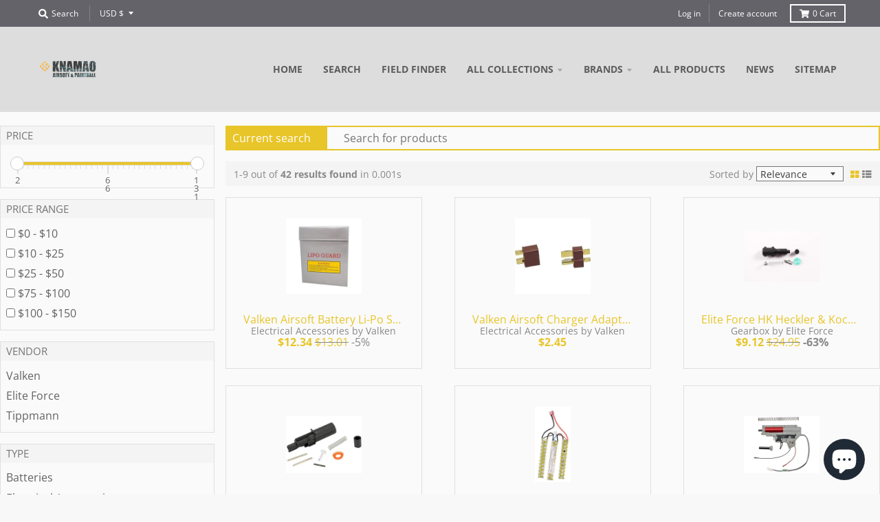

--- FILE ---
content_type: text/html; charset=utf-8
request_url: https://www.knamao.com/collections/batteries-and-charger
body_size: 52487
content:
<!doctype html>
<!--[if IE 8]><html class="no-js lt-ie9" lang="en"> <![endif]-->
<!--[if IE 9 ]><html class="ie9 no-js"> <![endif]-->
<!--[if (gt IE 9)|!(IE)]><!--> <html class="no-js" lang="en"> <!--<![endif]-->
<head>

<!-- AMPIFY-ME:START -->




    
<link rel="amphtml" href="https://www.knamao.com/a/amp/collections/batteries-and-charger">


<!-- AMPIFY-ME:END -->

<!-- <link rel="canonical" href="https://www.knamao.com/collections/batteries-and-charger" /> part of the theme I deactivated it because the secom app inclued it also -->







<!-- secomapp-json-ld -->

<!-- smart-seo-json-ld-store -->
<script type="application/ld+json">
{
   "@context": "http://schema.org",
   "@type": "WebSite",
   "url": "https://www.knamao.com/",
   "potentialAction": {
     "@type": "SearchAction",
     "target": "https://www.knamao.com/search?q={search_term_string}",
     "query-input": "required name=search_term_string"
   }
}
</script>
<script type="application/ld+json">
{
	"@context": "http://schema.org",
	"@type": "Organization",
	"url": "https://www.knamao.com"}
</script>
<!-- End - smart-seo-json-ld-store -->



<!-- secomapp-json-ld-Breadcrumb -->
<script type="application/ld+json">
    {
        "@context": "http://schema.org",
        "@type": "BreadcrumbList",
        "itemListElement": [{
            "@type": "ListItem",
            "position": 1,
            "item": {
                "@type": "Website",
                "@id": "https://www.knamao.com",
                "name": "KNAMAO"
            }
        },{
                "@type": "ListItem",
                "position": 2,
                "item": {
                    "@type": "CollectionPage",
                    "@id":  "https://www.knamao.com/collections/batteries-and-charger",
                    "name": "Batteries, Chargers, Gearbox and Electric Accessories"
                }
            }]

 }
</script><!-- secomapp-json-ld-collection -->

<script type="application/ld+json">
    [
        {
            "@context" : "http://schema.org",
            "@type": "CollectionPage",
            "name": "Batteries, Chargers, Gearbox and Electric Accessories",
            "url": "https://www.knamao.com/collections/batteries-and-charger",
            "description": "From Ni-Cd, Ni-Mh or Li-Po batteries, Swiss Arms and Intellect chargers, to Li-Po Safe safety bags and battery checkers for value checking.",
            "image": "https://www.knamao.com/cdn/shop/collections/batteries-chargers-gearbox-and-electric-accessories-196171.jpg?v=1625451264"
        },

        {
            "@context" : "http://schema.org",
            "@type" : "Product",
            "gtin12": "844959048184",
            "productId": "844959048184",
            "url" : "https://www.knamao.com/products/valken-energy-aa-alkaline-battery-pack-of-6",
            "name" : "Valken Energy AA Alkaline Battery 6pc",
            "description" : "Description:Valken Energy AA Alkaline Battery is specially designed for high performance across various devices. It delivers just the right amount of power for a specific device when needed. The AA battery rocks a 1.5 voltage capacity, making it the ideal option for game controllers, digital cameras, flashlights, clocks, or digital cameras. However, you should note that these batteries are not rechargeable but can hold power for up to 10 years. One of the best things about the Valken Energy AA Alkaline Battery is its high-quality components. Its top safety features provide safe operation for both the device and the user. It is the ideal option for anyone looking for a reliable and safe-to-use battery. Apart from the high-quality components and huge battery capacity, it can provide a long-lasting shelf life of up to ten years. The battery locks in power and uses the new zinc composition, improved anti-corrosion, and two crimp designs to prevent leakages. It is also designed in a well-built liquid-tight seal and a well-built battery&#39;s air to store power, making it an excellent option for anyone looking to use them in an emergency.Why You Have It:Lasts longer than the competitionGreat valueGreat lookValken EnergySpecifications:Brand Name: ValkenPackage Dimensions: 6.5 x 4.0 x 0.9 inches",
            "image": "https://www.knamao.com/cdn/shop/products/valken-energy-aa-alkaline-battery-pack-of-6-328319.jpg?v=1627254006",
            "brand": { "name": "Valken"},
            "sku": "B00E57KOC8",
            "weight": "0.1lb",
            "offers" : [
            {
                "@type" : "Offer" ,
                "gtin12": "844959048184",
                "priceCurrency" : "USD" ,
                "price" : "5.49" ,
                "priceValidUntil": "2026-04-10",
                "availability" : "http://schema.org/InStock" ,
                "itemCondition": "http://schema.org/NewCondition",
                "sku": "B00E57KOC8","url" : "https://www.knamao.com/products/valken-energy-aa-alkaline-battery-pack-of-6?variant=40132845928634" ,
                "seller" : {
                    "@type" : "Organization" ,
                    "name" : "KNAMAO"
                }
            }
        ]},

        {
            "@context" : "http://schema.org",
            "@type" : "Product",
            "gtin12": "844959105122",
            "productId": "844959105122",
            "url" : "https://www.knamao.com/products/valken-airsoft-7-4v-lipo-battery-3000mah",
            "name" : "Valken Airsoft 7.4v Lipo Battery 3000mAh",
            "description" : "Description:One LiPo battery is like any other, right? Well, not quite. They can share similar specs and compatibility, but that doesn’t make them the same. In terms of durability and performance, Valken Airsoft 7.4v Lipo Battery (3000mAh) ought to be the best battery out there. Because the Valken 7.4v Lipo airsoft battery is a high-performance lithium airsoft gun battery. This lithium battery has an initial burst discharge rate of 25C and a constant discharge rate of 15C. The Lipo battery can hold a charge for months and features a small Tamiya plug and XH 3-pin charging connector. It fits inside most full stocks and crane stocks. We recommend our Valken 2-3 Cell Lipo Balancing Charger with this LiPo battery.Why You Have It:High-performance Lithium Polymer cells - No memory effectDimensions: 2x 132mm x 43mm x 6mmPlug type: Small TamiyaCharging plug type: BMS / XH 3-Pin Charging ConnectorSpecifications:Brand Name: ValkenPackage Dimensions: 6.0 x 2.0 x 1.0 inches",
            "image": "https://www.knamao.com/cdn/shop/products/valken-airsoft-74v-lipo-battery-3000mah-317556.jpg?v=1627254006",
            "brand": { "name": "Valken"},
            "sku": "B08LQLKJSB",
            "weight": "0.2lb",
            "offers" : [
            {
                "@type" : "Offer" ,
                "gtin12": "844959105122",
                "priceCurrency" : "USD" ,
                "price" : "49.39" ,
                "priceValidUntil": "2026-04-10",
                "availability" : "http://schema.org/InStock" ,
                "itemCondition": "http://schema.org/NewCondition",
                "sku": "B08LQLKJSB","url" : "https://www.knamao.com/products/valken-airsoft-7-4v-lipo-battery-3000mah?variant=40132845666490" ,
                "seller" : {
                    "@type" : "Organization" ,
                    "name" : "KNAMAO"
                }
            }
        ]},

        {
            "@context" : "http://schema.org",
            "@type" : "Product",
            "gtin12": "844959048115",
            "productId": "844959048115",
            "url" : "https://www.knamao.com/products/valken-airsoft-battery-nimh-9-6v-1600mah-mini-brick-style",
            "name" : "Valken Airsoft Battery NiMH 9.6v 1600mAh Mini Brick Style",
            "description" : "Brand: ValkenColor: blackThe airsoft batteries are quite different from the common batteries and are also more difficult to use. They are used in the remote control and in the gun. Airsoft battery is a combination of the lead-acid batteries and nickel-cadmium batteries. The batteries are generally available in different sizes and the user can choose the one that will give him a longer life cycle and which is easy to carry and maintain.The airsoft battery has to be properly charged so that it can serve its purpose. It has to be properly charged at least once a month. When it is fully charged, the users need to carry out proper maintenance so that it can work without any problem. The users have to take care of its maintenance so that it can be used for long. They can do this by cleaning its surface with a soft cloth or by taking it apart and using it again. There are several methods that can be done for cleaning the surfaces so that it can be made better. This is done because the users have to have a good look at the functioning of the battery so that they can know if there is any problem with it.The users should avoid charging the batteries on a full charge so that it can avoid overheating. The users have to ensure that the batteries should be put in the battery box while they are not being used. If they are kept in the box, then the battery can get damaged easily. So, the users have to protect the batteries by keeping them in the box.Features:Rapidly charge up and long cycle life; Valken Energy 9.6V NiMH 1600mAh Flat Pack Mini BatteryWith Mini Male Tamiya connector assembled with 16 AWG wireFit Models: upgraded and/or modified AEG&#39;sDetails: Valken Energy. Valken brings you yet another product with market-leading quality and value. Valken, who else.EAN: 0844959048115Package Dimensions: 5.7 x 5.6 x 0.7 inches",
            "image": "https://www.knamao.com/cdn/shop/products/valken-airsoft-battery-nimh-96v-1600mah-mini-brick-style-429795.jpg?v=1623379066",
            "brand": { "name": "Valken"},
            "sku": "B00DYDW580",
            "weight": "0.45lb",
            "offers" : [
            {
                "@type" : "Offer" ,
                "gtin12": "844959048115",
                "priceCurrency" : "USD" ,
                "price" : "19.99" ,
                "priceValidUntil": "2026-04-10",
                "availability" : "http://schema.org/InStock" ,
                "itemCondition": "http://schema.org/NewCondition",
                "sku": "B00DYDW580","url" : "https://www.knamao.com/products/valken-airsoft-battery-nimh-9-6v-1600mah-mini-brick-style?variant=32654512095329" ,
                "seller" : {
                    "@type" : "Organization" ,
                    "name" : "KNAMAO"
                }
            }
        ]},

        {
            "@context" : "http://schema.org",
            "@type" : "Product",
            "gtin12": "844959048061",
            "productId": "844959048061",
            "url" : "https://www.knamao.com/products/valken-airsoft-battery-nimh-8-4v-1600mah-mini-brick-style",
            "name" : "Valken Airsoft Battery NiMH 8.4v 1600mAh Mini Brick Style",
            "description" : "Brand: ValkenWith the recent surge in popularity of airsoft guns, there has been a huge demand for batteries and many of the popular brands have decided to offer batteries of different types and sizes. Most of these manufacturers are offering some great products at affordable prices as well as they can so it&#39;s important to know how to choose the right battery for your airsoft guns.The type of airsoft battery you should purchase will often depend on where you are going to use your guns. If you are only going to be out in the middle of nowhere, you don&#39;t really need the highest quality battery available. However, if you are going to be playing in an urban area, then you will probably want to spend a bit more on a battery that is durable, durable, and so on.For people that are looking for airsoft guns for indoor usage, it&#39;s a good idea to go with rechargeable batteries instead of just buying the type of battery that you need to use. This way you will know exactly how long you will be able to use your airsoft guns and you can ensure that you have the battery that you need in case your batteries die out on you. You also won&#39;t be spending money on new batteries every time you get one. If you are looking for a cheaper option, then by all means buy a rechargeable battery but make sure that you always keep them in the back of your pocket or in your car because they can easily become lost.Features:Rapidly charge up and long cycle life; Valken Energy 8.4V NiMH 1600mAh Flat Pack Mini BatteryWith Mini Male Tamiya connector assembled with 16 AWG wireFit Models: upgraded and/or modified AEG&#39;sDetails: Valken Energy. Valken brings you yet another product with market-leading quality and value. Valken, who else.EAN: 0844959048061Package Dimensions: 10.2 x 2.9 x 2.1 inches",
            "image": "https://www.knamao.com/cdn/shop/products/valken-airsoft-battery-nimh-84v-1600mah-mini-brick-style-650310.jpg?v=1623379065",
            "brand": { "name": "Valken"},
            "sku": "B00E57KTP0",
            "weight": "2.25lb",
            "offers" : [
            {
                "@type" : "Offer" ,
                "gtin12": "844959048061",
                "priceCurrency" : "USD" ,
                "price" : "24.95" ,
                "priceValidUntil": "2026-04-10",
                "availability" : "http://schema.org/InStock" ,
                "itemCondition": "http://schema.org/NewCondition",
                "sku": "B00E57KTP0","url" : "https://www.knamao.com/products/valken-airsoft-battery-nimh-8-4v-1600mah-mini-brick-style?variant=32654508130401" ,
                "seller" : {
                    "@type" : "Organization" ,
                    "name" : "KNAMAO"
                }
            }
        ]},

        {
            "@context" : "http://schema.org",
            "@type" : "Product",
            "gtin12": "844959103937",
            "productId": "844959103937",
            "url" : "https://www.knamao.com/products/valken-airsoft-battery-charger-combo-nimh-9-6v-1600mah-split-style-battery-1amp-smart-charger",
            "name" : "Valken Airsoft Battery-Charger Combo-NiMh 9.6V 1600mAh Split Style Battery 1-Amp Smart Charger",
            "description" : "Brand: ValkenIf you are planning on playing airsoft, it is a good idea to use a high-quality battery for your airsoft guns. These batteries are designed for airsoft guns and should last you long enough to get you through a full game without having to replace them. You can find these batteries at most retail stores or online.These NiMH batteries will hold a charge long enough to give you about four hours of airsoft time. The reason that these types of batteries are the most popular is that they are easier to charge than the other options. You simply plug them in, plug in your airsoft gun, wait a few minutes for the battery to charge, then fire away!NiMH batteries are very durable, so they will last as long as you want them to. They can handle the constant firing of your airsoft gun and still hold their charge for days at a time. When purchasing this type of battery, make sure that you are getting a brand name that is trusted by airsoft players. This is because there are some cheaper brands out there that can break down and you could be stuck with a worthless product. Always check the label before buying it. If the battery is defective, you may not get the full battery life that you were hoping for.Features:Includes Valken Airsoft 9.6v 1600mAh Split style NiMH battery and Fast Smart Charger ComboBattery made of high quality matched NiMH 2/3 A size cellsHigh output Charger with Delta V control circuitry, Over-charged, and over-current protectionCharger for use with all Ni-MH and Ni-CD battery packs within 20W input powerETL certified to meet all required UL, FCC, CSA, and CE standardsEAN: 0844959103937",
            "image": "https://www.knamao.com/cdn/shop/products/valken-airsoft-battery-charger-combo-nimh-96v-1600mah-split-style-battery-1-amp-smart-charger-653376.jpg?v=1623379064",
            "brand": { "name": "Valken"},
            "sku": "B08CNL553G",
            "weight": "0.0lb",
            "offers" : [
            {
                "@type" : "Offer" ,
                "gtin12": "844959103937",
                "priceCurrency" : "USD" ,
                "price" : "34.95" ,
                "priceValidUntil": "2026-04-10",
                "availability" : "http://schema.org/InStock" ,
                "itemCondition": "http://schema.org/NewCondition",
                "sku": "B08CNL553G","url" : "https://www.knamao.com/products/valken-airsoft-battery-charger-combo-nimh-9-6v-1600mah-split-style-battery-1amp-smart-charger?variant=32654500921441" ,
                "seller" : {
                    "@type" : "Organization" ,
                    "name" : "KNAMAO"
                }
            }
        ]},

        {
            "@context" : "http://schema.org",
            "@type" : "Product",
            "gtin12": "844959048054",
            "productId": "844959048054",
            "url" : "https://www.knamao.com/products/valken-airsoft-battery-nimh-8-4v-1600mah-split-style",
            "name" : "Valken Airsoft Battery NiMH 8.4v 1600mAh Split Style",
            "description" : "Brand: ValkenIf you have been searching for an airsoft battery that will provide you with the power that you need to have an even more enjoyable experience, you may want to consider looking at the Airsoft Battery NiMH 8.4V. You will be able to find a great selection of batteries from different manufacturers that are designed to meet specific needs. The best thing about using these batteries is that you can use them with your airsoft guns or even with your scopes. This makes it a great option for anyone that wants to ensure that they are getting the highest amount of power that they can get out of their batteries.If you have never used a battery before then you may be wondering how the Airsoft Battery NiMH 8.4V works. The reason that this battery is able to work so well for your airsoft guns is that it is very effective at providing you with the power that you need. The batteries actually come in three different sizes, which makes it easy for anyone to find one that they are comfortable with using with their airsoft guns. The first size of the battery is actually called the AA and they are designed for people that are going to be putting the batteries into their airsoft guns.The biggest disadvantage that you will be able to find is that the batteries are much smaller than the other ones. However, the benefit that you will receive in using these batteries over any other ones is the fact that you are going to be able to use your airsoft gun with this kind of battery in them. This means that you can be sure that you will be able to enjoy the high power that you need to have out of your airsoft gun. All you will have to do is to choose which battery you would like to use in your airsoft gun and then start to place it into your gun.Color: blackFeatures:Made from the highest quality 2/3 A size 1.2 V, 1600mAh Ni-MH high-performance cellsHigh discharge rate (9C-12C) for superior performance16AWG wiring with &quot;mini type&quot; connectorDetails: Valken Energy. Valken brings you yet another product with market-leading quality and value. Valken, who else.EAN: 0844959048054Release Date: 24-07-2013Package Dimensions: 8.5 x 3.0 x 0.9 inches",
            "image": "https://www.knamao.com/cdn/shop/products/valken-airsoft-battery-nimh-84v-1600mah-split-style-110668.jpg?v=1623379063",
            "brand": { "name": "Valken"},
            "sku": "B00E57KTPA",
            "weight": "0.4lb",
            "offers" : [
            {
                "@type" : "Offer" ,
                "gtin12": "844959048054",
                "priceCurrency" : "USD" ,
                "price" : "19.99" ,
                "priceValidUntil": "2026-04-10",
                "availability" : "http://schema.org/InStock" ,
                "itemCondition": "http://schema.org/NewCondition",
                "sku": "B00E57KTPA","url" : "https://www.knamao.com/products/valken-airsoft-battery-nimh-8-4v-1600mah-split-style?variant=32654496006241" ,
                "seller" : {
                    "@type" : "Organization" ,
                    "name" : "KNAMAO"
                }
            }
        ]},

        {
            "@context" : "http://schema.org",
            "@type" : "Product",
            "gtin12": "844959065396",
            "productId": "844959065396",
            "url" : "https://www.knamao.com/products/valken-airsoft-li-po-life-smart-battery-charger-compact-2-3-cell-quick-balancing",
            "name" : "Valken Airsoft Li-po Li-fe Smart Battery Charger Compact 2-3 Cell Quick Balancing",
            "description" : "Brand: ValkenAn Airsoft Li-po Li-Fe Smart Battery Charger can be used for charging your Li-po batteries, it will even charge your normal AA batteries in your airsoft guns. There are many different sizes and types of Li-po batteries available on the market today. If you use an Airsoft Li-po Li-Fe Smart Battery Charger, then you can save yourself a lot of money on batteries when you run out of your supply. Also, this type of charger will be very efficient and cost-effective.Li-po batteries are becoming more popular in airsoft guns because they can be recharged very quickly. Once you recharge the batteries you can play as long as you want, but the batteries must be stored in a safe place if you plan to use them again. Some people prefer to keep their batteries charged for several months until they run out of ammo or need to refill them. This will save them from buying new batteries every time. You do not have to worry about keeping your batteries from running out either, most Li-po batteries are designed to hold a charge up to two years.Color: blackFeatures:Output Current: 100-240V ACDisplay: 3x Bicolor LEDCharging Ports: Separate 2 and 3 cell portsDetails: The Valken compact balancing charger is compact, light, and can charge a 2 cell or 3 cells Li-po or Li-Fe battery pack. There are separate corresponding balance ports for each type of battery pack. Please read the user manual carefully before charging.EAN: 0844959065396Package Dimensions: 4.7 x 3.0 x 2.8 inches",
            "image": "https://www.knamao.com/cdn/shop/products/valken-airsoft-li-po-li-fe-smart-battery-charger-compact-2-3-cell-quick-balancing-653093.jpg?v=1623379063",
            "brand": { "name": "Valken"},
            "sku": "B00T54BHEA",
            "weight": "0.4lb",
            "offers" : [
            {
                "@type" : "Offer" ,
                "gtin12": "844959065396",
                "priceCurrency" : "USD" ,
                "price" : "29.95" ,
                "priceValidUntil": "2026-04-10",
                "availability" : "http://schema.org/InStock" ,
                "itemCondition": "http://schema.org/NewCondition",
                "sku": "B00T54BHEA","url" : "https://www.knamao.com/products/valken-airsoft-li-po-life-smart-battery-charger-compact-2-3-cell-quick-balancing?variant=32654492303457" ,
                "seller" : {
                    "@type" : "Organization" ,
                    "name" : "KNAMAO"
                }
            }
        ]},

        {
            "@context" : "http://schema.org",
            "@type" : "Product",
            "gtin12": "844959048047",
            "productId": "844959048047",
            "url" : "https://www.knamao.com/products/valken-airsoft-battery-lipo-7-4v-1200mah-30c-stick-style",
            "name" : "Valken Airsoft Battery LiPo 7.4v 1200mAh 30c Stick Style",
            "description" : "Brand: ValkenIf you are planning to play airsoft with your friends and family, it is highly advisable that you buy an Airsoft Battery LiPo - the standard one - so that you will be able to save money when you are out shopping for a new airsoft gun. The fact is that most people use the same batteries for their airsoft guns - the same kind of batteries that are used in the electronic equipment, so it is important that you have this particular type of battery in your pocket or in your bag when you are out to play.However, before you go out and buy a Li-po battery, you should first make a list of what you need from the battery. This will not only help you in choosing an appropriate battery but will also help you in saving money. For example, do you really need to add on the extra battery capacity? There are different types of batteries - some can hold more energy than the others. Li-po is one of the best options because it is capable of holding a lot. Also, you will find that the Li-po battery does not have a memory, so you can continue to use the same kind of battery without having to change it often.Another factor that you need to consider is the size of the airsoft gun that you intend to buy or use. If you plan to use your airsoft gun in close quarters, you should buy an airsoft pistol or an airsoft SMG. A rifle is also great if you plan to use airsoft pistols as a backup. If you do not mind buying a few extra pellets from the gun, then the pistol can be your best choice for companioning an airsoft gun. It is not only convenient and cheap, but it is also very easy to carry.Color: blackFeatures:Rapidly charge up and long cycle life; Valken Energy Li-Po 7.4v 1200mAh 20C Stick Style BatteryWith Mini Male Tamiya connector assembled with 16 AWG wireFit Models: upgraded and/or modified AEG&#39;sDetails: Valken Energy. Valken brings you yet another product with market-leading quality and value. Valken, who else.EAN: 0844959048047Package Dimensions: 7.0 x 2.0 x 2.0 inches",
            "image": "https://www.knamao.com/cdn/shop/products/valken-airsoft-battery-lipo-74v-1200mah-30c-stick-style-277114.jpg?v=1623379062",
            "brand": { "name": "Valken"},
            "sku": "B00DYDW22O",
            "weight": "0.2lb",
            "offers" : [
            {
                "@type" : "Offer" ,
                "gtin12": "844959048047",
                "priceCurrency" : "USD" ,
                "price" : "21.49" ,
                "priceValidUntil": "2026-04-10",
                "availability" : "http://schema.org/InStock" ,
                "itemCondition": "http://schema.org/NewCondition",
                "sku": "B00DYDW22O","url" : "https://www.knamao.com/products/valken-airsoft-battery-lipo-7-4v-1200mah-30c-stick-style?variant=32654487715937" ,
                "seller" : {
                    "@type" : "Organization" ,
                    "name" : "KNAMAO"
                }
            }
        ]},

        {
            "@context" : "http://schema.org",
            "@type" : "Product",
            "gtin12": "844959087749",
            "productId": "844959087749",
            "url" : "https://www.knamao.com/products/valken-airsoft-li-ion-lipo-smart-battery-charger-digital-display-for-2-3-cell-batteries",
            "name" : "Valken Airsoft Li-Ion Lipo Smart Battery Charger Digital Display for 2-3 Cell Batteries",
            "description" : "Brand: ValkenThe Airsoft Li-Ion Lipo Smart Battery Charger is a small, easy to use, easy to install charger that will charge your batteries quickly and efficiently. This charger is compatible with most types of Li-Ion batteries and can be used to quickly recharge and power up your electric airsoft guns or other electronic equipment.The Airsoft Li-Ion Lipo Smart Battery Charger works great for all types of airsofters. You don&#39;t have to spend hours on end waiting for your airsoft battery to charge. The charging system of this charger uses a special system to charge the batteries at the exact rate they need. It also has a large safety lock mechanism that prevents it from accidentally going off during charging. The battery charger has a charging indicator display that will show you when your batteries are ready to be charged and will allow you to adjust the voltage settings to a safe level before the battery goes into storage.There are many different types of batteries used in a typical airsoft gun and they all need to be charged at a certain level in order to maintain their optimal performance and be ready to fire again. The Li-Ion Smart Battery Charger is a quick and easy way to charge your batteries so you can enjoy shooting again. All you need to do is to turn the unit on, plug in your batteries, and start charging.Color: blackFeatures:Applicable for LiPo and Li-ion Battery packAutomatic constant current,constant voltage chargingReverse polarity and short-circuit protectionOver-charged and over-current protectionDetails: Automatic constant current, constant voltage charging, reverse polarity and short-circuit protection, over-charged and over-current protection, applicable for LiPo and Li-ion battery pack. Specifications: applicable battery types: LiPo and Li-ion battery, battery count: 2-3 cells, input voltage: DC 14V, 15W, charging current: 1A, dimension: 66 x 42 x 21 mm, weight: approx. 100G.EAN: 0844959087749Package Dimensions: 5.6 x 3.8 x 1.6 inches",
            "image": "https://www.knamao.com/cdn/shop/products/valken-airsoft-li-ion-lipo-smart-battery-charger-digital-display-for-2-3-cell-batteries-128495.jpg?v=1623379061",
            "brand": { "name": "Valken"},
            "sku": "B07F1Z7WKK",
            "weight": "0.33lb",
            "offers" : [
            {
                "@type" : "Offer" ,
                "gtin12": "844959087749",
                "priceCurrency" : "USD" ,
                "price" : "44.95" ,
                "priceValidUntil": "2026-04-10",
                "availability" : "http://schema.org/InStock" ,
                "itemCondition": "http://schema.org/NewCondition",
                "sku": "B07F1Z7WKK","url" : "https://www.knamao.com/products/valken-airsoft-li-ion-lipo-smart-battery-charger-digital-display-for-2-3-cell-batteries?variant=32654481555553" ,
                "seller" : {
                    "@type" : "Organization" ,
                    "name" : "KNAMAO"
                }
            }
        ]},

        {
            "@context" : "http://schema.org",
            "@type" : "Product",
            "gtin12": "844959062951",
            "productId": "844959062951",
            "url" : "https://www.knamao.com/products/valken-airsoft-battery-lipo-7-4v-1000mah-30c-stick-style",
            "name" : "Valken Airsoft Battery LiPo 7.4v 1000mAh 30c Stick Style",
            "description" : "Brand: ValkenAirsoft battery is considered as the most advanced type of gun battery. Airsoft guns are basically used for playing games in the virtual environment and so people who are serious about the games prefer to use this type of batteries. This type of battery is very much different from the normal type of batteries used in the other types of airsoft guns. The main difference between this and the regular type of batteries is that it contains a lithium polymer or LiPo cell in it.This LiPo cell is considered as the best type of battery available today. There are two types of LiPols available in this type of battery. One type of LiPo is known as the high power LiPols which has higher maximum wattage than the other LiPois. On the other hand, LiPols is also available in different voltage. If you buy a particular LiPo then it is important that it comes with a converter. This will help to maintain the proper charging and discharging process in your airsoft gun. The other type of LiPols has less power and so it is better to purchase this type if you want to have a lower power version.Color: blackFeatures:Burst discharge of 30 Amps.No memory and no scheduled cycling is required.3.7 volts per cell.Higher energy density than nickel-metal hydride batteries.Cell pack length: 3.95 inches.Details: Valken Energy. Valken brings you yet another product with market-leading quality and value. Valken, who else.EAN: 0844959062951Package Dimensions: 6.0 x 2.5 x 0.3 inches",
            "image": "https://www.knamao.com/cdn/shop/products/valken-airsoft-battery-lipo-74v-1000mah-30c-stick-style-833512.jpg?v=1623379060",
            "brand": { "name": "Valken"},
            "sku": "B00N4L2CZI",
            "weight": "0.02lb",
            "offers" : [
            {
                "@type" : "Offer" ,
                "gtin12": "844959062951",
                "priceCurrency" : "USD" ,
                "price" : "25.99" ,
                "priceValidUntil": "2026-04-10",
                "availability" : "http://schema.org/InStock" ,
                "itemCondition": "http://schema.org/NewCondition",
                "sku": "B00N4L2CZI","url" : "https://www.knamao.com/products/valken-airsoft-battery-lipo-7-4v-1000mah-30c-stick-style?variant=32654479097953" ,
                "seller" : {
                    "@type" : "Organization" ,
                    "name" : "KNAMAO"
                }
            }
        ]},

        {
            "@context" : "http://schema.org",
            "@type" : "Product",
            "gtin12": "844959095911",
            "productId": "844959095911",
            "url" : "https://www.knamao.com/products/valken-airsoft-battery-li-ion-7-4v-2500mah-stick-style-deanhigh-output",
            "name" : "Valken Airsoft Battery Li-Ion 7.4V 2500mAh Stick Style Dean High Output",
            "description" : "Brand: ValkenThere are many advantages of using Valken energy Li-ion batteries, such as high energy density, self Discharge, low maintenance, and many others. High energy density: the much greater energy density is one of the Chief advantages of a lithium Ion battery or cell. With AEG&#39;s needing to operate longer between charges while still consuming more power, there is always a need to use batteries with much higher energy density. The much higher power density offered by lithium-Ion batteries is a distinct advantage. Self-discharge: one Issue with batteries is that they lose their charge over time.This self-discharge can be a Major Issue. Another advantage of lithium-Ion cells is that their rate of self-discharge is much lower than that of other rechargeable cells such as ni-cad and NiMH forms. Low maintenance: one Major lithium-Ion battery advantage is that they do not require any maintenance to ensure their performance. Ni-cad cells require a periodic discharge to ensure that they do not exhibit the memory effect. As this does not affect lithium-Ion cells, this process or other similar maintenance procedures are not required.These use the new Samsung high Discharge technology. Each Li-ion cell has a PCB (protection circuit board) that prevents the cells from being over-charged and over-discharged during use. In addition to the chemical difference from LiPo, these Li-ion cells boast a higher capacity than their LiPo counterparts of similar size. Valken recommends using the following chargers for the best results. Always use the balancing connector to Charge your li Ion battery.Color: blackFeatures:Li-ion cells boast a higher capacity than their LiPo counterparts of similar sizeSamsung high discharge technologyLow maintenancePcb (protection circuit board)High energy Density EAN: 0844959095911Package Dimensions: 10.0 x 2.5 x 0.5 inches",
            "image": "https://www.knamao.com/cdn/shop/products/valken-airsoft-battery-li-ion-74v-2500mah-stick-style-dean-high-output-846371.jpg?v=1623379060",
            "brand": { "name": "Valken"},
            "sku": "B07F255S1L",
            "weight": "0.15lb",
            "offers" : [
            {
                "@type" : "Offer" ,
                "gtin12": "844959095911",
                "priceCurrency" : "USD" ,
                "price" : "34.95" ,
                "priceValidUntil": "2026-04-10",
                "availability" : "http://schema.org/InStock" ,
                "itemCondition": "http://schema.org/NewCondition",
                "sku": "B07F255S1L","url" : "https://www.knamao.com/products/valken-airsoft-battery-li-ion-7-4v-2500mah-stick-style-deanhigh-output?variant=32654475362401" ,
                "seller" : {
                    "@type" : "Organization" ,
                    "name" : "KNAMAO"
                }
            }
        ]},

        {
            "@context" : "http://schema.org",
            "@type" : "Product",
            "gtin12": "844959095904",
            "productId": "844959095904",
            "url" : "https://www.knamao.com/products/valken-airsoft-battery-li-ion-7-4v-2500mah-split-style-deanhigh-output",
            "name" : "Valken Airsoft Battery Li-Ion 7.4V 2500mAh Split Style Dean High Output",
            "description" : "Brand: ValkenThere are many advantages of using Valken energy Li-ion batteries, such as high energy density. No self-discharge, low maintenance, and many others.High energy density: the much greater energy density is one of the chief advantages of a lithium Ion battery or cell. With AEG&#39;s needing to operate longer between charges while still consuming more power, there is always a need to use batteries with much higher energy density. The much higher power density offered by lithium-Ion batteries is a distinct advantage.Self-discharge: one Issue with batteries is that they lose their charge over time. This self-discharge can be a major issue. Another advantage of lithium-Ion cells is that their rate of self-discharge is much lower than that of other rechargeable cells such as ni-cad and NiMH forms.Low maintenance: one Major lithium-Ion battery advantage is that they do not require any maintenance to ensure their performance. Ni-cad cells require a periodic discharge to ensure that they do not exhibit the memory effect. As this does not affect lithium-Ion cells, this process or other similar maintenance procedures are not required. These use the new Samsung high discharge technology. Each Li-ion cell has a PCB (protection circuit board) that prevents the cells from being over-charged and over-discharged during use. In addition to the chemical difference from LiPo, these Li-ion cells boast a higher capacity than their LiPo counterparts of similar size. Valken recommends using the following chargers for the best results. Always use the balancing connector to Charge your li Ion battery.Color: blackFeatures:Li-ion cells boast a higher capacity than their LiPo counterparts of similar sizeSamsung high discharge technologyLow maintenancePcb (protection circuit board)High energy DensityEAN: 0844959095904Package Dimensions: 11.5 x 2.6 x 0.8 inches",
            "image": "https://www.knamao.com/cdn/shop/products/valken-airsoft-battery-li-ion-74v-2500mah-split-style-dean-high-output-967132.jpg?v=1623379059",
            "brand": { "name": "Valken"},
            "sku": "B07F234BCL",
            "weight": "0.24lb",
            "offers" : [
            {
                "@type" : "Offer" ,
                "gtin12": "844959095904",
                "priceCurrency" : "USD" ,
                "price" : "34.95" ,
                "priceValidUntil": "2026-04-10",
                "availability" : "http://schema.org/InStock" ,
                "itemCondition": "http://schema.org/NewCondition",
                "sku": "B07F234BCL","url" : "https://www.knamao.com/products/valken-airsoft-battery-li-ion-7-4v-2500mah-split-style-deanhigh-output?variant=32654472052833" ,
                "seller" : {
                    "@type" : "Organization" ,
                    "name" : "KNAMAO"
                }
            }
        ]}]
</script>

<script src="//instant.page/5.1.0" type="module" integrity="sha384-by67kQnR+pyfy8yWP4kPO12fHKRLHZPfEsiSXR8u2IKcTdxD805MGUXBzVPnkLHw"></script>

  <meta charset="utf-8">
  <meta http-equiv="X-UA-Compatible" content="IE=edge,chrome=1">
  <link rel="canonical" href="https://www.knamao.com/collections/batteries-and-charger">
  <meta name="viewport" content="width=device-width,initial-scale=1">
  <meta name="theme-color" content="#e8c529">
  <link rel="preconnect" href="https://cdn.shopify.com">
  <link rel="dns-prefetch" href="https://cdn.shopify.com"><link rel="apple-touch-icon" sizes="180x180" href="//www.knamao.com/cdn/shop/files/Favicon-Vorlage_180x180.jpg?v=1614738793">
  <link rel="icon" type="image/png" sizes="32x32" href="//www.knamao.com/cdn/shop/files/Favicon-Vorlage_32x32.jpg?v=1614738793">
  <link rel="icon" type="image/png" sizes="16x16" href="//www.knamao.com/cdn/shop/files/Favicon-Vorlage_16x16.jpg?v=1614738793">
  <link rel="mask-icon" color="#e8c529"><title>Batteries, Chargers, Gearbox and Electric Accessories
</title><meta name="description" content="From Ni-Cd, Ni-Mh or Li-Po batteries, Swiss Arms and Intellect chargers, to Li-Po Safe safety bags and battery checkers for value checking."><meta property="og:site_name" content="KNAMAO">
<meta property="og:url" content="https://www.knamao.com/collections/batteries-and-charger">
<meta property="og:title" content="Batteries, Chargers, Gearbox and Electric Accessories">
<meta property="og:type" content="product.group">
<meta property="og:description" content="From Ni-Cd, Ni-Mh or Li-Po batteries, Swiss Arms and Intellect chargers, to Li-Po Safe safety bags and battery checkers for value checking."><meta property="og:image" content="http://www.knamao.com/cdn/shop/collections/batteries-chargers-gearbox-and-electric-accessories-196171_1200x1200.jpg?v=1625451264">
      <meta property="og:image:secure_url" content="https://www.knamao.com/cdn/shop/collections/batteries-chargers-gearbox-and-electric-accessories-196171_1200x1200.jpg?v=1625451264">
      <meta property="og:image:width" content="640">
      <meta property="og:image:height" content="264"><meta name="twitter:site" content="@KnamaoUsa">
<meta name="twitter:card" content="summary_large_image">
<meta name="twitter:title" content="Batteries, Chargers, Gearbox and Electric Accessories">
<meta name="twitter:description" content="From Ni-Cd, Ni-Mh or Li-Po batteries, Swiss Arms and Intellect chargers, to Li-Po Safe safety bags and battery checkers for value checking.">
<script type="text/javascript">
    window.lazySizesConfig = window.lazySizesConfig || {};
    window.lazySizesConfig.loadMode = 1;
  </script>
  <!--[if (gt IE 9)|!(IE)]><!--><script src="//www.knamao.com/cdn/shop/t/3/assets/lazysizes.min.js?v=174097831579247140971613238542" async="async"></script><!--<![endif]-->
  <!--[if lte IE 9]><script src="//www.knamao.com/cdn/shop/t/3/assets/lazysizes.min.js?v=174097831579247140971613238542"></script><![endif]-->
  
  <link rel="preload" href="//www.knamao.com/cdn/shop/t/3/assets/theme.scss.css?v=174643530073351668281759261832" as="style" onload="this.rel='stylesheet'"><link href="//www.knamao.com/cdn/shop/t/3/assets/theme.scss.css?v=174643530073351668281759261832" rel="stylesheet" type="text/css" media="all" /><script>
    window.StyleHatch = window.StyleHatch || {};
    StyleHatch.Strings = {
      instagramAddToken: "Add your Instagram access token.",
      instagramInvalidToken: "The Instagram access token is invalid. Check to make sure you added the complete token.",
      instagramRateLimitToken: "Your store is currently over Instagram\u0026#39;s rate limit. Contact Style Hatch support for details.",
      addToCart: "Add to Cart",
      preOrder: "Pre-Order",
      soldOut: "Sold Out",
      addressError: "Error looking up that address",
      addressNoResults: "No results for that address",
      addressQueryLimit: "You have exceeded the Google API usage limit. Consider upgrading to a \u003ca href=\"https:\/\/developers.google.com\/maps\/premium\/usage-limits\"\u003ePremium Plan\u003c\/a\u003e.",
      authError: "There was a problem authenticating your Google Maps account.",
      agreeNotice: "You must agree with the terms and conditions of sales to check out.",
      unitPrice: "Unit price",
      unitPriceSeparator: "per"
    }
    window.theme = window.theme || {};
    window.theme.info = { name: "District" };
    StyleHatch.currencyFormat = "${{amount}}";
    StyleHatch.ajaxCartEnable = true;
    StyleHatch.cartData = {"note":null,"attributes":{},"original_total_price":0,"total_price":0,"total_discount":0,"total_weight":0.0,"item_count":0,"items":[],"requires_shipping":false,"currency":"USD","items_subtotal_price":0,"cart_level_discount_applications":[],"checkout_charge_amount":0};
    StyleHatch.routes = {
      root_url: '/',
      account_url: '/account',
      account_login_url: '/account/login',
      account_logout_url: '/account/logout',
      account_recover_url: '/account/recover',
      account_register_url: '/account/register',
      account_addresses_url: '/account/addresses',
      collections_url: '/collections',
      all_products_collection_url: '/collections/all',
      search_url: '/search',
      cart_url: '/cart',
      cart_add_url: '/cart/add',
      cart_change_url: '/cart/change',
      cart_clear_url: '/cart/clear',
      product_recommendations_url: '/recommendations/products'
    };
    // Post defer
    window.addEventListener('DOMContentLoaded', function() {
      (function( $ ) {})(jq223);
    });
    document.documentElement.className = document.documentElement.className.replace('no-js', 'js');
  </script>
  <!--[if (gt IE 9)|!(IE)]><!--><script src="//www.knamao.com/cdn/shop/t/3/assets/vendor.js?v=71805970950799231771613238544" defer="defer"></script><!--<![endif]-->
  <!--[if lte IE 9]><script src="//www.knamao.com/cdn/shop/t/3/assets/vendor.js?v=71805970950799231771613238544"></script><![endif]-->
  <!--[if (gt IE 9)|!(IE)]><!--><script src="//www.knamao.com/cdn/shop/t/3/assets/theme.min.js?v=77172796689415267161613238543" defer="defer"></script><!--<![endif]-->
  <!--[if lte IE 9]><script src="//www.knamao.com/cdn/shop/t/3/assets/theme.js?v=41222556421193382271613238543"></script><![endif]-->
  <script>window.performance && window.performance.mark && window.performance.mark('shopify.content_for_header.start');</script><meta id="shopify-digital-wallet" name="shopify-digital-wallet" content="/26607747169/digital_wallets/dialog">
<meta name="shopify-checkout-api-token" content="b6242f6e155cb9912a6f504a2a2da096">
<meta id="in-context-paypal-metadata" data-shop-id="26607747169" data-venmo-supported="false" data-environment="production" data-locale="en_US" data-paypal-v4="true" data-currency="USD">
<link rel="alternate" type="application/atom+xml" title="Feed" href="/collections/batteries-and-charger.atom" />
<link rel="next" href="/collections/batteries-and-charger?page=2">
<link rel="alternate" type="application/json+oembed" href="https://www.knamao.com/collections/batteries-and-charger.oembed">
<script async="async" src="/checkouts/internal/preloads.js?locale=en-US"></script>
<link rel="preconnect" href="https://shop.app" crossorigin="anonymous">
<script async="async" src="https://shop.app/checkouts/internal/preloads.js?locale=en-US&shop_id=26607747169" crossorigin="anonymous"></script>
<script id="apple-pay-shop-capabilities" type="application/json">{"shopId":26607747169,"countryCode":"DE","currencyCode":"USD","merchantCapabilities":["supports3DS"],"merchantId":"gid:\/\/shopify\/Shop\/26607747169","merchantName":"KNAMAO","requiredBillingContactFields":["postalAddress","email"],"requiredShippingContactFields":["postalAddress","email"],"shippingType":"shipping","supportedNetworks":["visa","maestro","masterCard","amex"],"total":{"type":"pending","label":"KNAMAO","amount":"1.00"},"shopifyPaymentsEnabled":true,"supportsSubscriptions":true}</script>
<script id="shopify-features" type="application/json">{"accessToken":"b6242f6e155cb9912a6f504a2a2da096","betas":["rich-media-storefront-analytics"],"domain":"www.knamao.com","predictiveSearch":true,"shopId":26607747169,"locale":"en"}</script>
<script>var Shopify = Shopify || {};
Shopify.shop = "knamao.myshopify.com";
Shopify.locale = "en";
Shopify.currency = {"active":"USD","rate":"1.0"};
Shopify.country = "US";
Shopify.theme = {"name":"District","id":118936502458,"schema_name":"District","schema_version":"3.9.3","theme_store_id":735,"role":"main"};
Shopify.theme.handle = "null";
Shopify.theme.style = {"id":null,"handle":null};
Shopify.cdnHost = "www.knamao.com/cdn";
Shopify.routes = Shopify.routes || {};
Shopify.routes.root = "/";</script>
<script type="module">!function(o){(o.Shopify=o.Shopify||{}).modules=!0}(window);</script>
<script>!function(o){function n(){var o=[];function n(){o.push(Array.prototype.slice.apply(arguments))}return n.q=o,n}var t=o.Shopify=o.Shopify||{};t.loadFeatures=n(),t.autoloadFeatures=n()}(window);</script>
<script>
  window.ShopifyPay = window.ShopifyPay || {};
  window.ShopifyPay.apiHost = "shop.app\/pay";
  window.ShopifyPay.redirectState = null;
</script>
<script id="shop-js-analytics" type="application/json">{"pageType":"collection"}</script>
<script defer="defer" async type="module" src="//www.knamao.com/cdn/shopifycloud/shop-js/modules/v2/client.init-shop-cart-sync_CG-L-Qzi.en.esm.js"></script>
<script defer="defer" async type="module" src="//www.knamao.com/cdn/shopifycloud/shop-js/modules/v2/chunk.common_B8yXDTDb.esm.js"></script>
<script type="module">
  await import("//www.knamao.com/cdn/shopifycloud/shop-js/modules/v2/client.init-shop-cart-sync_CG-L-Qzi.en.esm.js");
await import("//www.knamao.com/cdn/shopifycloud/shop-js/modules/v2/chunk.common_B8yXDTDb.esm.js");

  window.Shopify.SignInWithShop?.initShopCartSync?.({"fedCMEnabled":true,"windoidEnabled":true});

</script>
<script>
  window.Shopify = window.Shopify || {};
  if (!window.Shopify.featureAssets) window.Shopify.featureAssets = {};
  window.Shopify.featureAssets['shop-js'] = {"shop-cart-sync":["modules/v2/client.shop-cart-sync_C7TtgCZT.en.esm.js","modules/v2/chunk.common_B8yXDTDb.esm.js"],"shop-button":["modules/v2/client.shop-button_aOcg-RjH.en.esm.js","modules/v2/chunk.common_B8yXDTDb.esm.js"],"init-shop-email-lookup-coordinator":["modules/v2/client.init-shop-email-lookup-coordinator_D-37GF_a.en.esm.js","modules/v2/chunk.common_B8yXDTDb.esm.js"],"init-fed-cm":["modules/v2/client.init-fed-cm_DGh7x7ZX.en.esm.js","modules/v2/chunk.common_B8yXDTDb.esm.js"],"init-windoid":["modules/v2/client.init-windoid_C5PxDKWE.en.esm.js","modules/v2/chunk.common_B8yXDTDb.esm.js"],"shop-toast-manager":["modules/v2/client.shop-toast-manager_BmSBWum3.en.esm.js","modules/v2/chunk.common_B8yXDTDb.esm.js"],"shop-cash-offers":["modules/v2/client.shop-cash-offers_DkchToOx.en.esm.js","modules/v2/chunk.common_B8yXDTDb.esm.js","modules/v2/chunk.modal_dvVUSHam.esm.js"],"init-shop-cart-sync":["modules/v2/client.init-shop-cart-sync_CG-L-Qzi.en.esm.js","modules/v2/chunk.common_B8yXDTDb.esm.js"],"avatar":["modules/v2/client.avatar_BTnouDA3.en.esm.js"],"shop-login-button":["modules/v2/client.shop-login-button_DrVPCwAQ.en.esm.js","modules/v2/chunk.common_B8yXDTDb.esm.js","modules/v2/chunk.modal_dvVUSHam.esm.js"],"pay-button":["modules/v2/client.pay-button_Cw45D1uM.en.esm.js","modules/v2/chunk.common_B8yXDTDb.esm.js"],"init-customer-accounts":["modules/v2/client.init-customer-accounts_BNYsaOzg.en.esm.js","modules/v2/client.shop-login-button_DrVPCwAQ.en.esm.js","modules/v2/chunk.common_B8yXDTDb.esm.js","modules/v2/chunk.modal_dvVUSHam.esm.js"],"checkout-modal":["modules/v2/client.checkout-modal_NoX7b1qq.en.esm.js","modules/v2/chunk.common_B8yXDTDb.esm.js","modules/v2/chunk.modal_dvVUSHam.esm.js"],"init-customer-accounts-sign-up":["modules/v2/client.init-customer-accounts-sign-up_pIEGEpjr.en.esm.js","modules/v2/client.shop-login-button_DrVPCwAQ.en.esm.js","modules/v2/chunk.common_B8yXDTDb.esm.js","modules/v2/chunk.modal_dvVUSHam.esm.js"],"init-shop-for-new-customer-accounts":["modules/v2/client.init-shop-for-new-customer-accounts_BIu2e6le.en.esm.js","modules/v2/client.shop-login-button_DrVPCwAQ.en.esm.js","modules/v2/chunk.common_B8yXDTDb.esm.js","modules/v2/chunk.modal_dvVUSHam.esm.js"],"shop-follow-button":["modules/v2/client.shop-follow-button_B6YY9G4U.en.esm.js","modules/v2/chunk.common_B8yXDTDb.esm.js","modules/v2/chunk.modal_dvVUSHam.esm.js"],"lead-capture":["modules/v2/client.lead-capture_o2hOda6W.en.esm.js","modules/v2/chunk.common_B8yXDTDb.esm.js","modules/v2/chunk.modal_dvVUSHam.esm.js"],"shop-login":["modules/v2/client.shop-login_DA8-MZ-E.en.esm.js","modules/v2/chunk.common_B8yXDTDb.esm.js","modules/v2/chunk.modal_dvVUSHam.esm.js"],"payment-terms":["modules/v2/client.payment-terms_BFsudFhJ.en.esm.js","modules/v2/chunk.common_B8yXDTDb.esm.js","modules/v2/chunk.modal_dvVUSHam.esm.js"]};
</script>
<script>(function() {
  var isLoaded = false;
  function asyncLoad() {
    if (isLoaded) return;
    isLoaded = true;
    var urls = ["https:\/\/cdn.shopify.com\/s\/files\/1\/0266\/0774\/7169\/t\/1\/assets\/booster_eu_cookie_26607747169.js?422\u0026shop=knamao.myshopify.com","https:\/\/cdn.shopify.com\/s\/files\/1\/0266\/0774\/7169\/t\/3\/assets\/spreadrwidget.js?v=1682259881\u0026shop=knamao.myshopify.com"];
    for (var i = 0; i < urls.length; i++) {
      var s = document.createElement('script');
      s.type = 'text/javascript';
      s.async = true;
      s.src = urls[i];
      var x = document.getElementsByTagName('script')[0];
      x.parentNode.insertBefore(s, x);
    }
  };
  if(window.attachEvent) {
    window.attachEvent('onload', asyncLoad);
  } else {
    window.addEventListener('load', asyncLoad, false);
  }
})();</script>
<script id="__st">var __st={"a":26607747169,"offset":-18000,"reqid":"0c0a1709-8545-4815-ac3b-dc64695fb701-1768086178","pageurl":"www.knamao.com\/collections\/batteries-and-charger","u":"7041a13c68ba","p":"collection","rtyp":"collection","rid":163086827617};</script>
<script>window.ShopifyPaypalV4VisibilityTracking = true;</script>
<script id="captcha-bootstrap">!function(){'use strict';const t='contact',e='account',n='new_comment',o=[[t,t],['blogs',n],['comments',n],[t,'customer']],c=[[e,'customer_login'],[e,'guest_login'],[e,'recover_customer_password'],[e,'create_customer']],r=t=>t.map((([t,e])=>`form[action*='/${t}']:not([data-nocaptcha='true']) input[name='form_type'][value='${e}']`)).join(','),a=t=>()=>t?[...document.querySelectorAll(t)].map((t=>t.form)):[];function s(){const t=[...o],e=r(t);return a(e)}const i='password',u='form_key',d=['recaptcha-v3-token','g-recaptcha-response','h-captcha-response',i],f=()=>{try{return window.sessionStorage}catch{return}},m='__shopify_v',_=t=>t.elements[u];function p(t,e,n=!1){try{const o=window.sessionStorage,c=JSON.parse(o.getItem(e)),{data:r}=function(t){const{data:e,action:n}=t;return t[m]||n?{data:e,action:n}:{data:t,action:n}}(c);for(const[e,n]of Object.entries(r))t.elements[e]&&(t.elements[e].value=n);n&&o.removeItem(e)}catch(o){console.error('form repopulation failed',{error:o})}}const l='form_type',E='cptcha';function T(t){t.dataset[E]=!0}const w=window,h=w.document,L='Shopify',v='ce_forms',y='captcha';let A=!1;((t,e)=>{const n=(g='f06e6c50-85a8-45c8-87d0-21a2b65856fe',I='https://cdn.shopify.com/shopifycloud/storefront-forms-hcaptcha/ce_storefront_forms_captcha_hcaptcha.v1.5.2.iife.js',D={infoText:'Protected by hCaptcha',privacyText:'Privacy',termsText:'Terms'},(t,e,n)=>{const o=w[L][v],c=o.bindForm;if(c)return c(t,g,e,D).then(n);var r;o.q.push([[t,g,e,D],n]),r=I,A||(h.body.append(Object.assign(h.createElement('script'),{id:'captcha-provider',async:!0,src:r})),A=!0)});var g,I,D;w[L]=w[L]||{},w[L][v]=w[L][v]||{},w[L][v].q=[],w[L][y]=w[L][y]||{},w[L][y].protect=function(t,e){n(t,void 0,e),T(t)},Object.freeze(w[L][y]),function(t,e,n,w,h,L){const[v,y,A,g]=function(t,e,n){const i=e?o:[],u=t?c:[],d=[...i,...u],f=r(d),m=r(i),_=r(d.filter((([t,e])=>n.includes(e))));return[a(f),a(m),a(_),s()]}(w,h,L),I=t=>{const e=t.target;return e instanceof HTMLFormElement?e:e&&e.form},D=t=>v().includes(t);t.addEventListener('submit',(t=>{const e=I(t);if(!e)return;const n=D(e)&&!e.dataset.hcaptchaBound&&!e.dataset.recaptchaBound,o=_(e),c=g().includes(e)&&(!o||!o.value);(n||c)&&t.preventDefault(),c&&!n&&(function(t){try{if(!f())return;!function(t){const e=f();if(!e)return;const n=_(t);if(!n)return;const o=n.value;o&&e.removeItem(o)}(t);const e=Array.from(Array(32),(()=>Math.random().toString(36)[2])).join('');!function(t,e){_(t)||t.append(Object.assign(document.createElement('input'),{type:'hidden',name:u})),t.elements[u].value=e}(t,e),function(t,e){const n=f();if(!n)return;const o=[...t.querySelectorAll(`input[type='${i}']`)].map((({name:t})=>t)),c=[...d,...o],r={};for(const[a,s]of new FormData(t).entries())c.includes(a)||(r[a]=s);n.setItem(e,JSON.stringify({[m]:1,action:t.action,data:r}))}(t,e)}catch(e){console.error('failed to persist form',e)}}(e),e.submit())}));const S=(t,e)=>{t&&!t.dataset[E]&&(n(t,e.some((e=>e===t))),T(t))};for(const o of['focusin','change'])t.addEventListener(o,(t=>{const e=I(t);D(e)&&S(e,y())}));const B=e.get('form_key'),M=e.get(l),P=B&&M;t.addEventListener('DOMContentLoaded',(()=>{const t=y();if(P)for(const e of t)e.elements[l].value===M&&p(e,B);[...new Set([...A(),...v().filter((t=>'true'===t.dataset.shopifyCaptcha))])].forEach((e=>S(e,t)))}))}(h,new URLSearchParams(w.location.search),n,t,e,['guest_login'])})(!0,!0)}();</script>
<script integrity="sha256-4kQ18oKyAcykRKYeNunJcIwy7WH5gtpwJnB7kiuLZ1E=" data-source-attribution="shopify.loadfeatures" defer="defer" src="//www.knamao.com/cdn/shopifycloud/storefront/assets/storefront/load_feature-a0a9edcb.js" crossorigin="anonymous"></script>
<script crossorigin="anonymous" defer="defer" src="//www.knamao.com/cdn/shopifycloud/storefront/assets/shopify_pay/storefront-65b4c6d7.js?v=20250812"></script>
<script data-source-attribution="shopify.dynamic_checkout.dynamic.init">var Shopify=Shopify||{};Shopify.PaymentButton=Shopify.PaymentButton||{isStorefrontPortableWallets:!0,init:function(){window.Shopify.PaymentButton.init=function(){};var t=document.createElement("script");t.src="https://www.knamao.com/cdn/shopifycloud/portable-wallets/latest/portable-wallets.en.js",t.type="module",document.head.appendChild(t)}};
</script>
<script data-source-attribution="shopify.dynamic_checkout.buyer_consent">
  function portableWalletsHideBuyerConsent(e){var t=document.getElementById("shopify-buyer-consent"),n=document.getElementById("shopify-subscription-policy-button");t&&n&&(t.classList.add("hidden"),t.setAttribute("aria-hidden","true"),n.removeEventListener("click",e))}function portableWalletsShowBuyerConsent(e){var t=document.getElementById("shopify-buyer-consent"),n=document.getElementById("shopify-subscription-policy-button");t&&n&&(t.classList.remove("hidden"),t.removeAttribute("aria-hidden"),n.addEventListener("click",e))}window.Shopify?.PaymentButton&&(window.Shopify.PaymentButton.hideBuyerConsent=portableWalletsHideBuyerConsent,window.Shopify.PaymentButton.showBuyerConsent=portableWalletsShowBuyerConsent);
</script>
<script data-source-attribution="shopify.dynamic_checkout.cart.bootstrap">document.addEventListener("DOMContentLoaded",(function(){function t(){return document.querySelector("shopify-accelerated-checkout-cart, shopify-accelerated-checkout")}if(t())Shopify.PaymentButton.init();else{new MutationObserver((function(e,n){t()&&(Shopify.PaymentButton.init(),n.disconnect())})).observe(document.body,{childList:!0,subtree:!0})}}));
</script>
<link id="shopify-accelerated-checkout-styles" rel="stylesheet" media="screen" href="https://www.knamao.com/cdn/shopifycloud/portable-wallets/latest/accelerated-checkout-backwards-compat.css" crossorigin="anonymous">
<style id="shopify-accelerated-checkout-cart">
        #shopify-buyer-consent {
  margin-top: 1em;
  display: inline-block;
  width: 100%;
}

#shopify-buyer-consent.hidden {
  display: none;
}

#shopify-subscription-policy-button {
  background: none;
  border: none;
  padding: 0;
  text-decoration: underline;
  font-size: inherit;
  cursor: pointer;
}

#shopify-subscription-policy-button::before {
  box-shadow: none;
}

      </style>

<script>window.performance && window.performance.mark && window.performance.mark('shopify.content_for_header.end');</script>
<script type="text/javascript">
  //BOOSTER APPS COMMON JS CODE
  window.BoosterApps = window.BoosterApps || {};
  window.BoosterApps.common = window.BoosterApps.common || {};
  window.BoosterApps.common.shop = {
    permanent_domain: 'knamao.myshopify.com',
    currency: "USD",
    money_format: "${{amount}}",
    id: 26607747169
  };
  

  window.BoosterApps.common.template = 'collection';
  window.BoosterApps.common.cart = {};
  window.BoosterApps.common.vapid_public_key = "BO5RJ2FA8w6MW2Qt1_MKSFtoVpVjUMLYkHb2arb7zZxEaYGTMuLvmZGabSHj8q0EwlzLWBAcAU_0z-z9Xps8kF8=";

  window.BoosterApps.cs_app_url = "/apps/ba_fb_app";

  window.BoosterApps.global_config = {"asset_urls":{"loy":{"init_js":"https:\/\/cdn.shopify.com\/s\/files\/1\/0194\/1736\/6592\/t\/1\/assets\/ba_loy_init.js?v=1643899006","widget_js":"https:\/\/cdn.shopify.com\/s\/files\/1\/0194\/1736\/6592\/t\/1\/assets\/ba_loy_widget.js?v=1643899010","widget_css":"https:\/\/cdn.shopify.com\/s\/files\/1\/0194\/1736\/6592\/t\/1\/assets\/ba_loy_widget.css?v=1630424861"},"rev":{"init_js":null,"widget_js":null,"modal_js":null,"widget_css":null,"modal_css":null},"pu":{"init_js":"https:\/\/cdn.shopify.com\/s\/files\/1\/0194\/1736\/6592\/t\/1\/assets\/ba_pu_init.js?v=1635877170"},"bis":{"init_js":"https:\/\/cdn.shopify.com\/s\/files\/1\/0194\/1736\/6592\/t\/1\/assets\/ba_bis_init.js?v=1633795418","modal_js":"https:\/\/cdn.shopify.com\/s\/files\/1\/0194\/1736\/6592\/t\/1\/assets\/ba_bis_modal.js?v=1633795421","modal_css":"https:\/\/cdn.shopify.com\/s\/files\/1\/0194\/1736\/6592\/t\/1\/assets\/ba_bis_modal.css?v=1620346071"},"widgets":{"init_js":"https:\/\/cdn.shopify.com\/s\/files\/1\/0194\/1736\/6592\/t\/1\/assets\/ba_widget_init.js?v=1643989783","modal_js":"https:\/\/cdn.shopify.com\/s\/files\/1\/0194\/1736\/6592\/t\/1\/assets\/ba_widget_modal.js?v=1643989786","modal_css":"https:\/\/cdn.shopify.com\/s\/files\/1\/0194\/1736\/6592\/t\/1\/assets\/ba_widget_modal.css?v=1643989789"},"global":{"helper_js":"https:\/\/cdn.shopify.com\/s\/files\/1\/0194\/1736\/6592\/t\/1\/assets\/ba_tracking.js?v=1637601969"}},"proxy_paths":{"pu":"\/apps\/ba_fb_app","app_metrics":"\/apps\/ba_fb_app\/app_metrics","push_subscription":"\/apps\/ba_fb_app\/push"},"aat":["cookie","speed","pu"],"pv":false,"sts":false,"bam":false,"base_money_format":"${{amount}}"};



    window.BoosterApps.pu_config = {"push_prompt_cover_enabled":false,"push_prompt_cover_title":"One small step","push_prompt_cover_message":"Allow your browser to receive notifications"};


  for (i = 0; i < window.localStorage.length; i++) {
    var key = window.localStorage.key(i);
    if (key.slice(0,10) === "ba_msg_sub") {
      window.BoosterApps.can_update_cart = true;
    }
  }

  

</script>

<script type="text/javascript">
  !function(e){var t={};function r(n){if(t[n])return t[n].exports;var o=t[n]={i:n,l:!1,exports:{}};return e[n].call(o.exports,o,o.exports,r),o.l=!0,o.exports}r.m=e,r.c=t,r.d=function(e,t,n){r.o(e,t)||Object.defineProperty(e,t,{enumerable:!0,get:n})},r.r=function(e){"undefined"!==typeof Symbol&&Symbol.toStringTag&&Object.defineProperty(e,Symbol.toStringTag,{value:"Module"}),Object.defineProperty(e,"__esModule",{value:!0})},r.t=function(e,t){if(1&t&&(e=r(e)),8&t)return e;if(4&t&&"object"===typeof e&&e&&e.__esModule)return e;var n=Object.create(null);if(r.r(n),Object.defineProperty(n,"default",{enumerable:!0,value:e}),2&t&&"string"!=typeof e)for(var o in e)r.d(n,o,function(t){return e[t]}.bind(null,o));return n},r.n=function(e){var t=e&&e.__esModule?function(){return e.default}:function(){return e};return r.d(t,"a",t),t},r.o=function(e,t){return Object.prototype.hasOwnProperty.call(e,t)},r.p="https://boosterapps.com/apps/push-marketing/packs/",r(r.s=19)}({19:function(e,t){}});
//# sourceMappingURL=application-6274f4e4faa56f1a8c14.js.map

  //Global snippet for Booster Apps
  //this is updated automatically - do not edit manually.

  function loadScript(src, defer, done) {
    var js = document.createElement('script');
    js.src = src;
    js.defer = defer;
    js.onload = function(){done();};
    js.onerror = function(){
      done(new Error('Failed to load script ' + src));
    };
    document.head.appendChild(js);
  }

  function browserSupportsAllFeatures() {
    return window.Promise && window.fetch && window.Symbol;
  }

  if (browserSupportsAllFeatures()) {
    main();
  } else {
    loadScript('https://polyfill-fastly.net/v3/polyfill.min.js?features=Promise,fetch', true, main);
  }

  function loadAppScripts(){



      loadScript(window.BoosterApps.global_config.asset_urls.pu.init_js, true, function(){});
  }

  function main(err) {
    //isolate the scope
    loadScript(window.BoosterApps.global_config.asset_urls.global.helper_js, false, loadAppScripts);
  }
</script>


<!-- Google Adsensense --> 
<script async src="https://pagead2.googlesyndication.com/pagead/js/adsbygoogle.js?client=ca-pub-9434317747389423"
     crossorigin="anonymous"></script>
<!-- End Google Adsensense --> 

  
<!-- Google Tag Manager -->
<script>(function(w,d,s,l,i){w[l]=w[l]||[];w[l].push({'gtm.start':
new Date().getTime(),event:'gtm.js'});var f=d.getElementsByTagName(s)[0],
j=d.createElement(s),dl=l!='dataLayer'?'&l='+l:'';j.async=true;j.src=
'https://www.googletagmanager.com/gtm.js?id='+i+dl;f.parentNode.insertBefore(j,f);
})(window,document,'script','dataLayer','GTM-5ZJF5F7');</script>
<!-- End Google Tag Manager -->  
  
  <!-- Algolia head -->
    <script src="//www.knamao.com/cdn/shop/t/3/assets/algolia_config.js?v=36509482633885434041687353660" type="text/javascript"></script>






<script type="text/template" id="template_algolia_money_format">${{amount}}
</script>
<script type="text/template" id="template_algolia_current_collection_id">{
    "currentCollectionID": 163086827617
}
</script>
<script type="text/template" id="template_algolia_autocomplete"><div class="
  aa-columns-container

  [[# with.articles ]] aa-with-articles [[/ with.articles ]]
  [[^ with.articles ]] aa-without-articles [[/ with.articles ]]

  [[# with.collections ]] aa-with-collections [[/ with.collections ]]
  [[^ with.collections ]] aa-without-collections [[/ with.collections ]]

  [[# with.footer ]] aa-with-footer [[/ with.footer ]]
  [[^ with.footer ]] aa-without-footer [[/ with.footer ]]

  [[# with.poweredBy ]] aa-with-powered-by [[/ with.poweredBy ]]
  [[^ with.poweredBy ]] aa-without-powered-by [[/ with.poweredBy ]]

  [[# with.products ]] aa-with-products [[/ with.products ]]
  [[^ with.products ]] aa-without-products [[/ with.products ]]

  [[# with.pages ]] aa-with-pages [[/ with.pages ]]
  [[^ with.pages ]] aa-without-pages [[/ with.pages ]]
">
  <div class="aa-dataset-products aa-right-column"></div>

  <div class="aa-left-column">
    <div class="aa-collections">
      <div class="aa-collections-header">
        Collections
      </div>
      <div class="aa-dataset-collections"></div>
    </div>

    <div class="aa-articles">
      <div class="aa-articles-header">
        Blog posts
      </div>
      <div class="aa-dataset-articles"></div>
    </div>

    <div class="aa-pages">
      <div class="aa-pages-header">
        Pages
      </div>
      <div class="aa-dataset-pages"></div>
    </div>

    <div class="aa-powered-by">
      <a
        class="aa-powered-by-logo"
        href="https://www.algolia.com/?utm_source=shopify&utm_medium=link&utm_campaign=autocomplete-[[ storeName ]]"
      ></a>
    </div>
  </div>
</div>
</script>
<script type="text/template" id="template_algolia_autocomplete.css">.algolia-autocomplete {
  box-sizing: border-box;

  background: white;
  border: 1px solid #CCC;
  border-top: 2px solid [[ colors.main ]];

  z-index: 10000 !important;

  color: black;

  text-align: left;
}

.aa-dropdown-menu .aa-highlight {
  color: black;
  font-weight: bold;
}

.aa-dropdown-menu .aa-cursor {
  cursor: pointer;
  background: #f8f8f8;
}

/* Resets */
.aa-dropdown-menu div,
.aa-dropdown-menu p,
.aa-dropdown-menu span,
.aa-dropdown-menu a {
  box-sizing: border-box;

  margin: 0;
  padding: 0;

  line-height: 1;
  font-size: initial;
}

/* Links */
.aa-dropdown-menu a,
.aa-dropdown-menu a:hover,
.aa-dropdown-menu a:focus,
.aa-dropdown-menu a:active {
  font-weight: initial;
  font-style: initial;
  text-decoration: initial;

  color: [[ colors.main ]];
}

.aa-dropdown-menu a:hover,
.aa-dropdown-menu a:focus,
.aa-dropdown-menu a:active {
  text-decoration: underline;
}

/* Column layout */
.aa-dropdown-menu .aa-left-column,
.aa-dropdown-menu .aa-right-column {
  position: relative;

  padding: 24px 24px 0 24px;
}

.aa-dropdown-menu-size-xs .aa-left-column,
.aa-dropdown-menu-size-xs .aa-right-column,
.aa-dropdown-menu-size-sm .aa-left-column,
.aa-dropdown-menu-size-sm .aa-right-column {
  padding: 24px 12px 0 12px;
}

.aa-dropdown-menu .aa-with-powered-by .aa-left-column {
  padding-bottom: 48px;
}

.aa-dropdown-menu-size-xs .aa-left-column,
.aa-dropdown-menu-size-sm .aa-left-column {
  padding-top: 0;
  padding-bottom: 32px;
}

.aa-dropdown-menu-size-xs .aa-without-powered-by .aa-left-column,
.aa-dropdown-menu-size-sm .aa-without-powered-by .aa-left-column {
  padding-bottom: 0;
}

.aa-dropdown-menu-size-lg .aa-columns-container {
  direction: rtl;

  width: 100%;

  display: table;
  table-layout: fixed;
}

.aa-dropdown-menu-size-lg .aa-left-column,
.aa-dropdown-menu-size-lg .aa-right-column {
  display: table-cell;
  direction: ltr;
  vertical-align: top;
}

.aa-dropdown-menu-size-lg .aa-left-column {
  width: 30%;
}

.aa-dropdown-menu-size-lg .aa-without-articles.aa-without-collections .aa-left-column {
  display: none;
}

.aa-dropdown-menu-size-lg .aa-without-products .aa-left-column {
  width: 100%;
}

.aa-dropdown-menu-size-lg .aa-right-column {
  width: 70%;
  border-left: 1px solid #ebebeb;

  padding-bottom: 64px;
}

.aa-dropdown-menu-size-lg .aa-without-footer .aa-right-column {
  padding-bottom: 0;
}

.aa-dropdown-menu-size-lg .aa-without-articles.aa-without-collections .aa-right-column {
  width: 100%;
  border-left: none;
}

.aa-dropdown-menu-size-lg .aa-without-products .aa-right-column {
  display: none;
}

/* Products group */
.aa-dropdown-menu .aa-dataset-products .aa-suggestions:after {
  content: '';
  display: block;
  clear: both;
}

.aa-dropdown-menu .aa-without-products .aa-dataset-products {
  display: none;
}

.aa-dropdown-menu .aa-products-empty {
  margin-bottom: 16px;
}

.aa-dropdown-menu .aa-products-empty .aa-no-result {
  color: [[ colors.secondary ]];
}

.aa-dropdown-menu .aa-products-empty .aa-see-all {
  margin-top: 8px;
}

/* Product */
.aa-dropdown-menu .aa-dataset-products .aa-suggestion {
  float: left;

  width: 50%;

  margin-bottom: 16px;
  margin-top: -4px; /* -$v_padding */
}

.aa-dropdown-menu-size-xs .aa-dataset-products .aa-suggestion,
.aa-dropdown-menu-size-sm .aa-dataset-products .aa-suggestion {
  width: 100%;
}

.aa-dropdown-menu .aa-product {
  position: relative;
  min-height: 56px; /* $img_size + 2 * $v_padding */

  padding: 4px 16px; /* $v_padding, $h_padding */
}

.aa-dropdown-menu .aa-product-picture {
  position: absolute;

  width: 48px; /* $img_size */
  height: 48px; /* $img_size */

  top: 4px; /* $v_padding */
  left: 16px; /* $h_padding */

  background-position: center center;
  background-size: contain;
  background-repeat: no-repeat;
}

.aa-dropdown-menu .aa-product-text {
  margin-left: 64px; /* $img_size + $h_padding */
}

.aa-dropdown-menu-size-xs .aa-product {
  padding: 4px;
}

.aa-dropdown-menu-size-xs .aa-product-picture {
  display: none;
}

.aa-dropdown-menu-size-xs .aa-product-text {
  margin: 0;
}

.aa-dropdown-menu .aa-product-info {
  font-size: 0.85em;
  color: [[ colors.secondary ]];
}

.aa-dropdown-menu .aa-product-info .aa-highlight {
  font-size: 1em;
}

.aa-dropdown-menu .aa-product-price {
  color: [[ colors.main ]];
}

.aa-dropdown-menu .aa-product-title,
.aa-dropdown-menu .aa-product-info {
  width: 100%;

  margin-top: -0.4em;

  white-space: nowrap;
  overflow: hidden;
  text-overflow: ellipsis;

  line-height: 1.5;
}

/* Collections, Articles & Pages */
.aa-dropdown-menu .aa-without-collections .aa-collections {
  display: none;
}

.aa-dropdown-menu .aa-without-articles .aa-articles {
  display: none;
}

.aa-dropdown-menu .aa-without-pages .aa-pages {
  display: none;
}

.aa-dropdown-menu .aa-collections,
.aa-dropdown-menu .aa-articles,
.aa-dropdown-menu .aa-pages {
  margin-bottom: 24px;
}

.aa-dropdown-menu .aa-collections-empty .aa-no-result,
.aa-dropdown-menu .aa-articles-empty .aa-no-result,
.aa-dropdown-menu .aa-pages-empty .aa-no-result {
  opacity: 0.7;
}

.aa-dropdown-menu .aa-collections-header,
.aa-dropdown-menu .aa-articles-header,
.aa-dropdown-menu .aa-pages-header {
  margin-bottom: 8px;

  text-transform: uppercase;
  font-weight: bold;
  font-size: 0.8em;

  color: [[ colors.secondary ]];
}

.aa-dropdown-menu .aa-collection,
.aa-dropdown-menu .aa-article,
.aa-dropdown-menu .aa-page {
  padding: 4px;
}

/* Footer */

.aa-dropdown-menu .aa-footer {
  display: block;

  width: 100%;

  position: absolute;
  left: 0;
  bottom: 0;

  padding: 16px 48px;

  background-color: #f8f8f8;
}

.aa-dropdown-menu-size-xs .aa-footer,
.aa-dropdown-menu-size-sm .aa-footer,
.aa-dropdown-menu-size-md .aa-footer {
  display: none;
}

/* Powered By */

.aa-dropdown-menu .aa-without-powered-by .aa-powered-by {
  display: none;
}

.aa-dropdown-menu .aa-powered-by {
  width: 100%;

  position: absolute;
  left: 0;
  bottom: 16px;

  text-align: center;
  font-size: 0.8em;
  color: [[ colors.secondary ]];
}

.aa-dropdown-menu .aa-powered-by-logo {
  display: inline-block;

  width: 142px;
  height: 24px;

  margin-bottom: -6px;

  background-position: center center;
  background-size: contain;
  background-repeat: no-repeat;
  background-image: url([data-uri]);
}
</script>
<script type="text/template" id="template_algolia_autocomplete_pages_empty"><div class="aa-pages-empty">
  <div class="aa-no-result">
    [[ translations.noPageFound ]]
  </div>
</div>
</script>
<script type="text/template" id="template_algolia_autocomplete_page"><div class="aa-page">
  <div class="aa-picture" style="background-image: url('[[# helpers.iconImage ]][[/ helpers.iconImage ]]')"></div>
  <div class="aa-text">
    <span class="aa-title">[[& _highlightResult.title.value ]]</span>
  </div>
</div>
</script>
<script type="text/template" id="template_algolia_autocomplete_collection"><div class="aa-collection">
  <div class="aa-picture" style="background-image: url('[[# helpers.iconImage ]][[/ helpers.iconImage ]]')"></div>
  <div class="aa-text">
    <span class="aa-title">[[& _highlightResult.title.value ]]</span>
  </div>
</div>
</script>
<script type="text/template" id="template_algolia_autocomplete_collections_empty"><div class="aa-collections-empty">
  <div class="aa-no-result">
    [[ translations.noCollectionFound ]]
  </div>
</div>
</script>
<script type="text/template" id="template_algolia_autocomplete_article"><div class="aa-article">
  <div class="aa-text">
    <span class="aa-title">[[& _highlightResult.title.value ]]</span>
  </div>
</div>
</script>
<script type="text/template" id="template_algolia_autocomplete_articles_empty"><div class="aa-articles-empty">
  <div class="aa-no-result">
    No article found
  </div>
</div>
</script>
<script type="text/template" id="template_algolia_autocomplete_product"><div data-algolia-index="[[ _index ]]" data-algolia-position="[[ _position ]]" data-algolia-queryid="[[ queryID ]]" data-algolia-objectid="[[ objectID ]]" class="aa-product">
  <div class="aa-product-picture" style="background-image: url('[[# helpers.thumbImage ]][[/ helpers.thumbImage ]]')"></div>
  <div class="aa-product-text">
    <p class="aa-product-title">
      [[# helpers.fullHTMLTitle ]][[/ helpers.fullHTMLTitle ]]
    </p>
    <p class="aa-product-info">
      [[# product_type ]]
        [[& _highlightResult.product_type.value ]]
      [[/ product_type ]]
      [[# vendor ]]
        [[# helpers.by ]] [[& _highlightResult.vendor.value ]] [[/ helpers.by ]]
      [[/ vendor ]]
    </p>
    <p class="aa-product-price">
      [[# helpers.autocompletePrice ]][[/ helpers.autocompletePrice ]]
    </p>
  </div>
</div>
</script>
<script type="text/template" id="template_algolia_autocomplete_products_empty"><div class="aa-products-empty">
  <p class="aa-no-result">
    [[# helpers.no_result_for ]] "[[ query ]]" [[/ helpers.no_result_for]]
  </p>

  <p class="aa-see-all">
    <a href="/search?q=">
      [[ translations.allProducts ]]
    </a>
  </p>
</div>
</script>
<script type="text/template" id="template_algolia_autocomplete_footer"><div class="aa-footer">
  [[ translations.allProducts ]]
  <a class="aa-footer-link" href="/search?q=[[ query ]]">
    [[ translations.matching ]]
    <span class="aa-query">
      "[[ query ]]"
    </span>
  </a>
  (<span class="aa-nbhits">[[# helpers.formatNumber ]][[ nbHits ]][[/ helpers.formatNumber ]]</span>)
</div>
</script>
<script type="text/template" id="template_algolia_instant_search"><div class="ais-page">
  <div class="ais-facets-button">
    Show filters
  </div>
  <div class="ais-facets">
      <div class="ais-clear-refinements-container"></div>
      <div class="ais-current-refined-values-container"></div>
    [[# facets ]]
      <div class="ais-facet-[[ type ]] ais-facet-[[ escapedName ]]">
        <div class="ais-range-slider--header ais-facet--header ais-header">[[ title ]]</div>
        <div class="ais-facet-[[ escapedName ]]-container"></div>
      </div>
    [[/ facets ]]
  </div>
  <div class="ais-block">
    <div class="ais-input">
      <div class="ais-input--label">
        [[ translations.search ]]
      </div>
      <div class="ais-search-box-container"></div>
      <div class="ais-input-button">
        <div class="ais-clear-input-icon"></div>
        <a title="Search by Algolia - Click to know more" href="https://www.algolia.com/?utm_source=shopify&utm_medium=link&utm_campaign=instantsearch-[[ storeName ]]">
          <div class="ais-algolia-icon"></div>
        </a>
      </div>
    </div>
    <div class="ais-search-header">
      <div class="ais-stats-container"></div>
      <div class="ais-change-display">
        <span class="ais-change-display-block ais-change-display-selected"><i class="fa fa-th-large"></i></span>
        <span class="ais-change-display-list"><i class="fa fa-th-list"></i></span>
      </div>
      <div class="ais-sort">
        [[# multipleSortOrders ]]
        [[ translations.sortBy ]] <span class="ais-sort-orders-container"></span>
        [[/ multipleSortOrders ]]

        [[^ multipleSortOrders ]]
        [[ translations.sortBy ]] [[ translations.relevance ]]
        [[/ multipleSortOrders ]]
      </div>
    </div>
    <div class="ais-hits-container ais-results-as-block"></div>
  </div>
  <div class="ais-pagination-container"></div>
</div>
</script>
<script type="text/template" id="template_algolia_instant_search.css">.ais-page .aa-highlight {
  color: black;
  font-weight: bold;
}

/* Resets */
.ais-page div,
.ais-page p,
.ais-page span,
.ais-page a,
.ais-page ul,
.ais-page li,
.ais-page input {
  box-sizing: border-box;

  margin: 0;
  padding: 0;

  line-height: 1;
  font-size: initial;
}

.ais-page ol,
.ais-page ul {
  list-style: none;
}

.ais-page input {
  padding-left: 24px !important;
}

/* Links */
.ais-page .ais-link,
.ais-page a,
.ais-page a:hover,
.ais-page a:focus,
.ais-page a:active {
  font-weight: initial;
  font-style: initial;
  text-decoration: initial;

  color: [[ colors.main ]];

  cursor: pointer;
}

.ais-page a:hover,
.ais-page a:focus,
.ais-page a:active,
.ais-page .ais-link:hover {
  text-decoration: underline;
}

/* Columns */
.ais-page .ais-facets {
  width: 25%;
  float: left;
  padding-right: 8px;
  position: relative;
}

.ais-page .ais-block {
  width: 75%;
  float: right;
  padding-left: 8px;
}

.ais-results-size-xs .ais-page .ais-facets,
.ais-results-size-xs .ais-page .ais-block,
.ais-results-size-sm .ais-page .ais-facets,
.ais-results-size-sm .ais-page .ais-block {
  width: 100%;
  padding-left: 0px;
}

.ais-page .ais-Pagination-list {
  clear: both;
}

/* Refine button */
.ais-page .ais-facets-button {
  display: none;

  margin: 16px 0;
  padding: 8px;

  border: 1px solid #e0e0e0;
  text-align: center;

  cursor: pointer;
}

.ais-results-size-xs .ais-page .ais-facets-button,
.ais-results-size-sm .ais-page .ais-facets-button {
  display: block;
}

.ais-results-size-xs .ais-page .ais-facets,
.ais-results-size-sm .ais-page .ais-facets {
  display: none;
}

.ais-results-size-xs .ais-page .ais-facets__shown,
.ais-results-size-sm .ais-page .ais-facets__shown {
  display: block;
}

/* Facets */
.ais-page .ais-facet {
  border: solid #e0e0e0;
  border-width: 0 1px 1px;

  margin-bottom: 16px;
  padding: 8px;

  color: #636363;
}

.ais-page .ais-facet a,
.ais-page .ais-facet a:hover,
.ais-page .ais-facet a:focus,
.ais-page .ais-facet a:active {
  color: #666;
}

.ais-page .ais-facet--header {
  border: solid #e0e0e0;
  border-width: 1px 1px 0;

  padding: 6px 8px;

  background: #f4f4f4;

  font-size: 0.95em;
  color: #757575;
  text-transform: uppercase;
}

.ais-page .ais-facet--body {
  padding: 8px;
}

.ais-page .ais-facet--item {
  position: relative;
  width: 100%;

  padding: 6px 50px 6px 0;

  cursor: pointer;
}

.ais-page .ais-facet--label {
  display: inline-block;
  margin-top: -0.15em;
  margin-bottom: -0.15em;

  width: 100%;

  white-space: nowrap;
  overflow: hidden;
  text-overflow: ellipsis;

  cursor: pointer;

  line-height: 1.3;
}

.ais-page .ais-facet--count {
  [[#distinct]]
    display: none;
  [[/distinct]]

  position: absolute;

  top: 6px;
  right: 0px;

  color: [[ colors.secondary ]];
}

.ais-page .ais-RefinementList-item--selected {
  font-weight: bold;
}

.ais-page .ais-RefinementList-item--selected,
.ais-page .ais-facet--item:hover {
  margin-left: -8px;
  padding-left: 4px;
  padding-right: 42px;

  border-left: 4px solid [[ colors.main ]];
}

.ais-page .ais-RefinementList-item--selected .ais-facet--count,
.ais-page .ais-facet--item:hover .ais-facet--count {
  right: -8px;
}

.ais-page .ais-CurrentRefinements {
  position: relative;
}

.ais-page .ais-CurrentRefinements--header {
  padding-right: 72px;
}

.ais-page .ais-clear-refinements-container {
  position: absolute;
  right: 11px;
  top: 1px;
}

.ais-page .ais-ClearRefinements-button {
  border: 0;
  background: 0;
  color: #666;
}

.ais-page .ais-ClearRefinements-button:hover {
  text-decoration: underline;
}

.ais-page .ais-CurrentRefinements-label {
  display: table;

  width: 100%;
  margin: 4px 0;

  border: 1px solid #e0e0e0;

  cursor: pointer;
}

.ais-page .ais-CurrentRefinements-label:before {
  content: '\2a2f';
  display: table-cell;
  vertical-align: middle;

  width: 0;
  padding: 4px 6px;

  background: #e0e0e0;
}

.ais-page .ais-CurrentRefinements-label div {
  display: inline;
}

.ais-page .ais-CurrentRefinements-label > div {
  display: table-cell;
  vertical-align: middle;

  margin-top: -0.15em;
  margin-bottom: -0.15em;
  padding: 4px 6px;

  background: #f4f4f4;

  width: 100%;
  max-width: 1px;

  white-space: nowrap;
  overflow: hidden;
  text-overflow: ellipsis;

  line-height: 1.3;
}

.ais-page .ais-CurrentRefinements-label:hover {
  text-decoration: none;
}

.ais-page .ais-CurrentRefinements-label:hover > div {
  text-decoration: line-through;
}

.ais-page .ais-CurrentRefinements-label {
  font-weight: bold;
}

.ais-RangeSlider .rheostat-tooltip {
  display: none;
  background: transparent;
  position: absolute;
  font-size: 0.8em;
  transform: translate(-50%, -100%);
  left: 50%;
  line-height: 1.5em;
  text-align: center;
}

.ais-page .ais-current-refined-values--link {
  display: table;
  width: 100%;
  margin: 4px 0;
  border: 1px solid #e0e0e0;
  cursor: pointer;
}

.ais-page .ais-current-refined-values--link:hover {
  text-decoration: none;
}

.ais-page .ais-current-refined-values--link:before {
  content: '\2a2f';
  display: table-cell;
  vertical-align: middle;
  width: 0;
  padding: 4px 6px;
  background: #e0e0e0;
}

.ais-page .ais-current-refined-values--link div {
  display: inline;
}

.ais-page .ais-current-refined-values--link > div {
  display: table-cell;
  vertical-align: middle;
  margin-top: -0.15em;
  margin-bottom: -0.15em;
  padding: 4px 6px;
  background: #f4f4f4;
  width: 100%;
  max-width: 1px;
  white-space: nowrap;
  overflow: hidden;
  text-overflow: ellipsis;
  line-height: 1.3;
}

.ais-page .ais-current-refined-values--link:hover > div {
  text-decoration: line-through;
}

.ais-page .ais-current-refined-values--label {
  font-weight: bold;
}

.ais-RangeSlider .rheostat-handle:hover .rheostat-tooltip {
  display: block;
}

.ais-RangeSlider .rheostat-handle {
  background: #fff;
  border-radius: 50%;
  cursor: grab;
  height: 20px;
  outline: none;
  transform: translate(-50%, calc(-50% + -3px));
  border: 1px solid #ccc;
  width: 20px;
  z-index: 1;
}

.ais-RangeSlider .rheostat-value {
  padding-top: 15px;
  font-size: 0.8em;
  transform: translateX(-50%);
  position: absolute;
}

.ais-RangeSlider .rheostat-horizontal {
  cursor: pointer;
  margin: 16px 16px 24px;
}

.ais-RangeSlider .rheostat-background {
  background-color: rgba(65, 66, 71, 0.08);
  border: 1px solid #ddd;
  height: 6px;
}

.ais-RangeSlider .rheostat-progress {
  background-color: [[ colors.main ]];
  cursor: pointer;
  height: 4px;
  top: 1px;
  position: absolute;
}

.ais-RangeSlider .rheostat-marker-horizontal {
  background: #ddd;
  width: 1px;
  height: 5px;
  pointer-events: none;
}

.ais-RangeSlider .rheostat-marker-large {
  background: #ddd;
  width: 2px;
  height: 12px;
}

/* Search box */

.ais-page .ais-input {
  display: table;
  width: 100%;

  border: 2px solid [[ colors.main ]];
}

.ais-page .ais-input--label {
  display: table-cell;
  vertical-align: middle;

  width: 0;

  padding: 8px;
  padding-right: 24px;

  white-space: nowrap;
  color: white;
  background: [[ colors.main ]];
}

.ais-results-size-xs .ais-page .ais-input--label {
  display: none;
}

.ais-page .ais-search-box-container {
  display: table-cell;
  width: 100%;
  vertical-align: middle;
}

.ais-page .ais-SearchBox-input {
  width: 100%;
  padding: 8px 16px 8px 4px;

  border: none;
}

.ais-page .ais-SearchBox-input::-ms-clear {
  display: none;
  width: 0;
  height: 0;
}

.ais-page .ais-SearchBox-input,
.ais-page .ais-SearchBox-input:focus {
  outline: 0;
  box-shadow: none;

  height: 32px;
  padding: 0 8px;
}

.ais-page .ais-input-button {
  display: table-cell;
  vertical-align: middle;

  width: 0;
  padding: 4px 8px;
}

.ais-page .ais-clear-input-icon,
.ais-page .ais-algolia-icon {
  background-size: contain;
  background-position: center center;
  background-repeat: no-repeat;

  cursor: pointer;
}

.ais-page .ais-clear-input-icon {
  display: none;

  width: 16px;
  height: 16px;

  background-image: url('[data-uri]');
}

.ais-page .ais-algolia-icon {
  width: 24px;
  height: 24px;

  background-image: url([data-uri]);
}

/* Search header */
.ais-page .ais-search-header {
  margin: 16px 0 8px 0;
  padding: 0.6em 0.9em 0.4em 0.9em;

  background: #f4f4f4;
  color: [[ colors.secondary ]];
}

.ais-page .ais-search-header:after {
  content: '';
  clear: both;
  display: block;
}

.ais-page .ais-search-header {
  font-size: 0.85em;
}

.ais-page .ais-search-header * {
  font-size: inherit;
  line-height: 1.6;
}

/* Stats */
.ais-page .ais-Stats {
  float: left;
}

.ais-page .ais-stats--nb-results {
  font-weight: bold;
}

.ais-results-size-xs .ais-page .ais-Stats {
  float: none;
}

/* Display mode */
.ais-page .ais-change-display {
  float: right;

  margin-left: 10px;

  cursor: pointer;
}

.ais-page .ais-change-display-block:hover,
.ais-page .ais-change-display-list:hover,
.ais-page .ais-change-display-selected {
  color: [[ colors.main ]];
}

/* Sort orders */
.ais-page .ais-sort {
  float: right;
}

.ais-results-size-xs .ais-page .ais-sort {
  float: none;
}

.ais-page .ais-SortBy {
  display: inline-block;
}

.ais-page .ais-SortBy-select {
  height: 1.6em;
  padding: 0px 30px 0px 5px;
  margin-top: -0.1em;
}

/* Hits */
.ais-page .ais-Hits:after {
  content: '';
  clear: both;
  display: block;
}

.ais-page .ais-hit-empty {
  margin-top: 60px;
  text-align: center;
}

.ais-page .ais-highlight {
  position: relative;
  z-index: 1;

  font-weight: bold;
}

.ais-page .ais-highlight:before {
  content: '';
  position: absolute;

  z-index: -1;

  width: 100%;
  height: 100%;

  background: [[ colors.main ]];
  opacity: 0.1;
}

.ais-page .ais-hit {
  position: relative;
  float: left;
  margin: 8px 0 16px 0;
  border: 1px solid #e0e0e0;
  cursor: pointer;
}

.ais-page .ais-hit:hover {
  border-color: [[ colors.main ]];
}

.ais-page .ais-hit--details > * {
  width: 100%;

  margin-top: -0.15em;
  margin-bottom: -0.15em;

  white-space: nowrap;
  overflow: hidden;
  text-overflow: ellipsis;

  line-height: 1.3;
}

.ais-page .ais-hit--title {
  color: [[ colors.main ]];
}

.ais-page .ais-hit--subtitle {
  font-size: 0.9em;
  color: [[ colors.secondary ]];
}

.ais-page .ais-hit--subtitle * {
  font-size: inherit;
}

.ais-page .ais-hit--price {
  color: [[ colors.main ]];
}

.ais-page .ais-hit--price-striked {
  text-decoration: line-through;
  color: [[ colors.secondary ]];
}

.ais-page .ais-hit--price-striked span {
  color: [[ colors.main ]];
}

.ais-page .ais-hit--price-discount {
  color: [[ colors.secondary ]];
}

.ais-page .ais-hit--cart-button {
  display: inline-block;

  width: auto;
  padding: 8px 16px;
  margin-top: 8px;

  color: [[ colors.secondary ]];
  background: #e0e0e0;

  font-size: 0.9em;
  text-transform: uppercase;
}

.ais-page .ais-hit--cart-button:not(.ais-hit--cart-button__disabled):hover {
  background-color: [[ colors.main ]];
  color: white;
  text-decoration: none;
}

.ais-page .ais-hit--cart-button__disabled {
  background: #ccc;
}

.ais-page .ais-results-as-list .ais-hit {
  padding: 30px 25px; /* $v_padding $h_padding */
  width: 100%;
  min-height: 170px; /* $img_size + 2 * $v_padding */
}

.ais-page .ais-results-as-list .ais-hit--picture {
  position: absolute;
  top: 30px; /* $v_padding */
  left: 25px; /* $h_padding */
  width: 110px; /* $img_size */
  height: 110px; /* $img_size */
  background-position: center center;
  background-size: contain;
  background-repeat: no-repeat;
}

.ais-page .ais-results-as-list .ais-hit--details {
  margin-left: 160px; /* $img_size + 2 * $h_padding */
}

.ais-page .ais-results-as-block .ais-hit {
  padding: 30px 25px; /* $v_padding $h_padding */

  text-align: center;
}

.ais-results-size-xs .ais-page .ais-results-as-block .ais-hit {
  width: 98%;
  margin-left: 2%;
}

.ais-results-size-sm .ais-page .ais-results-as-block .ais-hit,
.ais-results-size-md .ais-page .ais-results-as-block .ais-hit {
  width: 47.5%;
  margin-left: 5%;
}

.ais-results-size-sm
  .ais-page
  .ais-results-as-block
  .ais-Hits-item:nth-of-type(2n + 1)
  .ais-hit,
.ais-results-size-md
  .ais-page
  .ais-results-as-block
  .ais-Hits-item:nth-of-type(2n + 1)
  .ais-hit {
  margin-left: 0;
}

.ais-results-size-lg .ais-page .ais-results-as-block .ais-hit {
  width: 30%;
  margin-left: 5%;
}

.ais-results-size-lg
  .ais-page
  .ais-results-as-block
  .ais-Hits-item:nth-of-type(3n + 1)
  .ais-hit {
  margin-left: 0;
}

.ais-page .ais-results-as-block .ais-hit--picture {
  position: absolute;
  top: 30px; /* $v_padding */
  left: 50%;
  margin-left: -55px; /* -$img_size / 2 */

  width: 110px; /* $img_size */
  height: 110px; /* $img_size */

  background-position: center center;
  background-size: contain;
  background-repeat: no-repeat;
}

.ais-page .ais-results-as-block .ais-hit--details {
  margin-top: 140px; /* $img_size + $v_padding */
}

/* Pagination */
.ais-page .ais-Pagination-list {
  text-align: center;
}

.ais-page .ais-Pagination-item {
  display: inline-block;

  width: 32px;
  height: 32px;

  margin: 0px 5px;

  border: 1px solid #e0e0e0;
  border-radius: 2px;

  text-align: center;
}

.ais-page .ais-Pagination--active {
  border-color: [[ colors.main ]];
}

.ais-page .ais-Pagination-item--disabled {
  visibility: hidden;
}

.ais-page .ais-Pagination-link {
  display: inline-block;

  width: 100%;
  height: 100%;

  padding: 5px 0;

  font-size: 0.9em;
  color: [[ colors.main ]];
}
</script>
<script type="text/template" id="template_algolia_instant_search_stats">[[# hasNoResults ]]
    [[# helpers.translation ]]noResultFound[[/ helpers.translation ]]
[[/ hasNoResults ]]

[[# hasOneResult ]]
  <span class="ais-stats--nb-results">
    [[# helpers.translation ]]oneResultFound[[/ helpers.translation ]]
  </span>
[[/ hasOneResult ]]

[[# hasManyResults ]]
  [[ helpers.outOf ]]
  <span class="ais-stats--nb-results">
    [[# helpers.formatNumber ]][[ nbHits ]][[/ helpers.formatNumber ]]
    [[# helpers.translation ]]resultsFound[[/ helpers.translation ]]
  </span>
[[/ hasManyResults ]]

[[ helpers.in ]]
</script>
<script type="text/template" id="template_algolia_instant_search_facet_show_more">[[#isShowingMore]]
Show less
[[/isShowingMore]]
[[^isShowingMore]]
Show more
[[/isShowingMore]]
</script>
<script type="text/template" id="template_algolia_instant_search_facet_item"><label class="[[ cssClasses.label ]]">
  [[# type.disjunctive ]]
    <input type="checkbox" class="[[ cssClasses.checkbox ]]" [[# isRefined ]]checked[[/ isRefined ]]/>
  [[/ type.disjunctive ]]
  [[& label ]]
  <span class="[[ cssClasses.count ]]">
    [[# helpers.formatNumber ]]
      [[ count ]]
    [[/ helpers.formatNumber ]]
  </span>
</label>
</script>
<script type="text/template" id="template_algolia_instant_search_current_refined_values_item">[[# label ]]
  <div class="ais-current-refined-values--label">[[ label ]]</div>[[^ operator ]]:[[/ operator]]
[[/ label ]]

[[# operator ]]
  [[& displayOperator ]]
  [[# helpers.formatNumber ]][[ name ]][[/ helpers.formatNumber ]]
[[/ operator ]]
[[^ operator ]]
  [[# exclude ]]-[[/ exclude ]][[ name ]]
[[/ operator ]]
</script>
<script type="text/template" id="template_algolia_instant_search_product"><div data-algolia-index="[[ index ]]" data-algolia-position="[[ productPosition ]]" data-algolia-queryid="[[ queryID ]]" data-algolia-objectid="[[ objectID ]]" class="ais-hit ais-product" data-handle="[[ handle ]]" data-variant-id="[[ objectID ]]" data-distinct="[[ _distinct ]]">
  <div class="ais-hit--picture" style="background-image: url('[[# helpers.mediumImage ]][[/ helpers.mediumImage ]]')"></div>

  <div class="ais-hit--details">
    <p class="ais-hit--title">
      <a data-algolia-index="[[ index ]]" data-algolia-position="[[ productPosition ]]" data-algolia-queryid="[[ queryID ]]" data-algolia-objectid="[[ objectID ]]" href="[[# helpers.instantsearchLink ]][[/ helpers.instantsearchLink ]]" onclick="void(0)" title="[[# helpers.fullTitle ]][[/ helpers.fullTitle ]]">
        [[# helpers.fullEscapedHTMLTitle ]][[/ helpers.fullEscapedHTMLTitle ]]
      </a>
    </p>
    <p class="ais-hit--subtitle" title="[[ product_type ]][[# vendor ]] by [[ vendor ]][[/ vendor ]]">
      [[# helpers.fullEscapedHTMLProductType ]][[/ helpers.fullEscapedHTMLProductType ]]
      [[# vendor ]] by [[# helpers.fullEscapedHTMLVendor ]][[/ helpers.fullEscapedHTMLVendor ]][[/ vendor ]]
    </p>
    <p class="ais-hit--price">[[# helpers.instantsearchPrice ]][[/ helpers.instantsearchPrice ]]</p>
    <!-- Extra info examples - Remove the display: none to show them -->
    <p class="ais-hit--info" style="display: none">
      [[# sku ]]
        <span class="algolia-sku">[[& _highlightResult.sku.value ]]</span>
      [[/ sku ]]
      [[# barcode ]]
        <span class="algolia-barcode">[[& _highlightResult.barcode.value ]]</span>
      [[/ barcode ]]
      [[# weight ]]
        <span class="algolia-weight">[[ weight ]]</span>
      [[/ weight ]]
      [[^ taxable ]]
        <span class="algolia-taxable">Tax free</span>
      [[/ taxable ]]
    </p>
    <!-- Tags example - Remove the display: none to show them -->
    <p class="ais-hit--tags" style="display: none">
      [[# _highlightResult.tags ]]
        <span class="ais-hit--tag">[[& value ]]</span>
      [[/ _highlightResult.tags ]]
    </p>
    [[^ _distinct ]]
      <form id="algolia-add-to-cart-[[ objectID ]]" style="display: none;" action="/cart/add" method="post" enctype="multipart/form-data">
        <input type="hidden" name="id" value="[[ objectID ]]" />
      </form>
      <p class="ais-hit--cart">
        [[# can_order ]]
          <span class="ais-hit--cart-button" data-form-id="algolia-add-to-cart-[[ objectID ]]">
            [[ translations.addToCart ]]
          </span>
        [[/ can_order ]]
        [[^ can_order ]]
          <span class="ais-hit--cart-button ais-hit--cart-button__disabled">
            [[ translations.outOfStock ]]
          </span>
        [[/ can_order ]]
      </p>
    [[/ _distinct ]]
  </div>
</div>
</script>
<script type="text/template" id="template_algolia_instant_search_no_result"><div class="ais-hit-empty">
  <div class="ais-hit-empty--title">[[ translations.noResultFound ]]</div>
  <div class="ais-hit-empty--clears">
    [[# helpers.try_clear_or_change_input ]]
      <a class="ais-hit-empty--clear-filters ais-link"> </a>
      <a class="ais-hit-empty--clear-input ais-link"> </a>
    [[/ helpers.try_clear_or_change_input ]]
  </div>
</div>
</script>
<link href="//www.knamao.com/cdn/shop/t/3/assets/algolia_dependency_font-awesome-4-4-0.min.css?v=36583777724753847531614797825" rel="stylesheet" type="text/css" media="all" />
<script src="//www.knamao.com/cdn/shop/t/3/assets/algolia_externals.js?v=181633209363515280161614797824" defer></script>
<script src="//www.knamao.com/cdn/shop/t/3/assets/algolia_init.js?v=136371719953598013021614797826" type="text/javascript"></script>
<script src="//www.knamao.com/cdn/shop/t/3/assets/algolia_analytics.js?v=183666546417780022701614797826" defer></script>
<script src="//www.knamao.com/cdn/shop/t/3/assets/algolia_translations.js?v=160322338440848350091614797827" defer></script>
<script src="//www.knamao.com/cdn/shop/t/3/assets/algolia_helpers.js?v=181041548609960212001614797828" defer></script>
<script src="//www.knamao.com/cdn/shop/t/3/assets/algolia_autocomplete.js?v=3677026214013929861614797829" defer></script>
<script src="//www.knamao.com/cdn/shop/t/3/assets/algolia_facets.js?v=100928340318122120971614797829" defer></script>
<script src="//www.knamao.com/cdn/shop/t/3/assets/algolia_sort_orders.js?v=66237125660405380101614797830" defer></script>
<script src="//www.knamao.com/cdn/shop/t/3/assets/algolia_instant_search.js?v=103562599405256824501614797831" defer></script>
  <!-- /Algolia head -->

<!-- "snippets/alireviews_core.liquid" was not rendered, the associated app was uninstalled --> 
 <!-- Added by TinyIMG -->
<script type="application/ld+json">{
 "@context": "https://schema.org",
 "@type": "WebSite",
 "name": "KNAMAO",
 "url": "www.knamao.com","sameAs": ["https://www.facebook.com/knamaousa","https://twitter.com/KnamaoUsa","https://www.instagram.com/knamao_usa/","https://www.pinterest.com/knamao_usa/"],"potentialAction": {
      "@type": "SearchAction",
      "target": "https://www.knamao.com/search?q={query}",
      "query-input": "required name=query",
      "url": "https://www.knamao.com"
 }
}
</script>
    
<script type="application/ld+json">{
 "@context": "https://schema.org",
 "@type": "WholesaleStore",
 "name":"KNAMAO",
 "url": "https://www.knamao.com","description": "We are the leading Shop for Paintball, Airsoft and Gotcha-Accessories in USA. We are selling the best products since 2015 with a focus on Paintball and Airsoft.","telephone": "+493641-5278667","image": "https://image-optimizer.salessquad.co.uk/images/json-ld/03e2e4af6dab601e26812f68c765ab76.png","priceRange": "1USD - 300USD","openingHours":"Mo-Su 00:00-00:00",
"geo": {
 	"@type": "GeoCoordinates",
 	"latitude": "50.9367149",
 	"longitude": "11.5876923"
 },"address": {
 	"@type": "PostalAddress","streetAddress": "Dornburger Str. 17","addressLocality": "07743","addressRegion": "Thuringia","addressCountry": "Germany"},"contactPoint": {
       "@type": "ContactPoint",
       "contactType": "customer support","telephone": "+493641-5278667","email": "info@knamao.com"}}
 </script>
    
<!-- Added by TinyIMG --><script type="text/javascript">
  //BOOSTER APPS COMMON JS CODE
  window.BoosterApps = window.BoosterApps || {};
  window.BoosterApps.common = window.BoosterApps.common || {};
  window.BoosterApps.common.shop = {
    permanent_domain: 'knamao.myshopify.com',
    currency: "USD",
    money_format: "${{amount}}",
    id: 26607747169
  };
  

  window.BoosterApps.common.template = 'collection';
  window.BoosterApps.common.cart = {};
  window.BoosterApps.common.vapid_public_key = "BO5RJ2FA8w6MW2Qt1_MKSFtoVpVjUMLYkHb2arb7zZxEaYGTMuLvmZGabSHj8q0EwlzLWBAcAU_0z-z9Xps8kF8=";

  window.BoosterApps.cs_app_url = "/apps/ba_fb_app";

  window.BoosterApps.global_config = {"asset_urls":{"loy":{"init_js":"https:\/\/cdn.shopify.com\/s\/files\/1\/0194\/1736\/6592\/t\/1\/assets\/ba_loy_init.js?v=1643899006","widget_js":"https:\/\/cdn.shopify.com\/s\/files\/1\/0194\/1736\/6592\/t\/1\/assets\/ba_loy_widget.js?v=1643899010","widget_css":"https:\/\/cdn.shopify.com\/s\/files\/1\/0194\/1736\/6592\/t\/1\/assets\/ba_loy_widget.css?v=1630424861"},"rev":{"init_js":null,"widget_js":null,"modal_js":null,"widget_css":null,"modal_css":null},"pu":{"init_js":"https:\/\/cdn.shopify.com\/s\/files\/1\/0194\/1736\/6592\/t\/1\/assets\/ba_pu_init.js?v=1635877170"},"bis":{"init_js":"https:\/\/cdn.shopify.com\/s\/files\/1\/0194\/1736\/6592\/t\/1\/assets\/ba_bis_init.js?v=1633795418","modal_js":"https:\/\/cdn.shopify.com\/s\/files\/1\/0194\/1736\/6592\/t\/1\/assets\/ba_bis_modal.js?v=1633795421","modal_css":"https:\/\/cdn.shopify.com\/s\/files\/1\/0194\/1736\/6592\/t\/1\/assets\/ba_bis_modal.css?v=1620346071"},"widgets":{"init_js":"https:\/\/cdn.shopify.com\/s\/files\/1\/0194\/1736\/6592\/t\/1\/assets\/ba_widget_init.js?v=1643989783","modal_js":"https:\/\/cdn.shopify.com\/s\/files\/1\/0194\/1736\/6592\/t\/1\/assets\/ba_widget_modal.js?v=1643989786","modal_css":"https:\/\/cdn.shopify.com\/s\/files\/1\/0194\/1736\/6592\/t\/1\/assets\/ba_widget_modal.css?v=1643989789"},"global":{"helper_js":"https:\/\/cdn.shopify.com\/s\/files\/1\/0194\/1736\/6592\/t\/1\/assets\/ba_tracking.js?v=1637601969"}},"proxy_paths":{"pu":"\/apps\/ba_fb_app","app_metrics":"\/apps\/ba_fb_app\/app_metrics","push_subscription":"\/apps\/ba_fb_app\/push"},"aat":["cookie","speed","pu"],"pv":false,"sts":false,"bam":false,"base_money_format":"${{amount}}"};



    window.BoosterApps.pu_config = {"push_prompt_cover_enabled":false,"push_prompt_cover_title":"One small step","push_prompt_cover_message":"Allow your browser to receive notifications"};


  for (i = 0; i < window.localStorage.length; i++) {
    var key = window.localStorage.key(i);
    if (key.slice(0,10) === "ba_msg_sub") {
      window.BoosterApps.can_update_cart = true;
    }
  }

  

</script>


<script type="text/javascript">
  !function(e){var t={};function r(n){if(t[n])return t[n].exports;var o=t[n]={i:n,l:!1,exports:{}};return e[n].call(o.exports,o,o.exports,r),o.l=!0,o.exports}r.m=e,r.c=t,r.d=function(e,t,n){r.o(e,t)||Object.defineProperty(e,t,{enumerable:!0,get:n})},r.r=function(e){"undefined"!==typeof Symbol&&Symbol.toStringTag&&Object.defineProperty(e,Symbol.toStringTag,{value:"Module"}),Object.defineProperty(e,"__esModule",{value:!0})},r.t=function(e,t){if(1&t&&(e=r(e)),8&t)return e;if(4&t&&"object"===typeof e&&e&&e.__esModule)return e;var n=Object.create(null);if(r.r(n),Object.defineProperty(n,"default",{enumerable:!0,value:e}),2&t&&"string"!=typeof e)for(var o in e)r.d(n,o,function(t){return e[t]}.bind(null,o));return n},r.n=function(e){var t=e&&e.__esModule?function(){return e.default}:function(){return e};return r.d(t,"a",t),t},r.o=function(e,t){return Object.prototype.hasOwnProperty.call(e,t)},r.p="https://rivo.io/apps/push-marketing/packs/",r(r.s=24)}({24:function(e,t){}});
//# sourceMappingURL=application-3ad204f6e9def0604f33.js.map

  //Global snippet for Booster Apps
  //this is updated automatically - do not edit manually.

  function loadScript(src, defer, done) {
    var js = document.createElement('script');
    js.src = src;
    js.defer = defer;
    js.onload = function(){done();};
    js.onerror = function(){
      done(new Error('Failed to load script ' + src));
    };
    document.head.appendChild(js);
  }

  function browserSupportsAllFeatures() {
    return window.Promise && window.fetch && window.Symbol;
  }

  if (browserSupportsAllFeatures()) {
    main();
  } else {
    loadScript('https://polyfill-fastly.net/v3/polyfill.min.js?features=Promise,fetch', true, main);
  }

  function loadAppScripts(){



      loadScript(window.BoosterApps.global_config.asset_urls.pu.init_js, true, function(){});
  }

  function main(err) {
    //isolate the scope
    loadScript(window.BoosterApps.global_config.asset_urls.global.helper_js, false, loadAppScripts);
  }
</script>

<script src="https://cdn.shopify.com/extensions/8d2c31d3-a828-4daf-820f-80b7f8e01c39/nova-eu-cookie-bar-gdpr-4/assets/nova-cookie-app-embed.js" type="text/javascript" defer="defer"></script>
<link href="https://cdn.shopify.com/extensions/8d2c31d3-a828-4daf-820f-80b7f8e01c39/nova-eu-cookie-bar-gdpr-4/assets/nova-cookie.css" rel="stylesheet" type="text/css" media="all">
<script src="https://cdn.shopify.com/extensions/7bc9bb47-adfa-4267-963e-cadee5096caf/inbox-1252/assets/inbox-chat-loader.js" type="text/javascript" defer="defer"></script>
<link href="https://monorail-edge.shopifysvc.com" rel="dns-prefetch">
<script>(function(){if ("sendBeacon" in navigator && "performance" in window) {try {var session_token_from_headers = performance.getEntriesByType('navigation')[0].serverTiming.find(x => x.name == '_s').description;} catch {var session_token_from_headers = undefined;}var session_cookie_matches = document.cookie.match(/_shopify_s=([^;]*)/);var session_token_from_cookie = session_cookie_matches && session_cookie_matches.length === 2 ? session_cookie_matches[1] : "";var session_token = session_token_from_headers || session_token_from_cookie || "";function handle_abandonment_event(e) {var entries = performance.getEntries().filter(function(entry) {return /monorail-edge.shopifysvc.com/.test(entry.name);});if (!window.abandonment_tracked && entries.length === 0) {window.abandonment_tracked = true;var currentMs = Date.now();var navigation_start = performance.timing.navigationStart;var payload = {shop_id: 26607747169,url: window.location.href,navigation_start,duration: currentMs - navigation_start,session_token,page_type: "collection"};window.navigator.sendBeacon("https://monorail-edge.shopifysvc.com/v1/produce", JSON.stringify({schema_id: "online_store_buyer_site_abandonment/1.1",payload: payload,metadata: {event_created_at_ms: currentMs,event_sent_at_ms: currentMs}}));}}window.addEventListener('pagehide', handle_abandonment_event);}}());</script>
<script id="web-pixels-manager-setup">(function e(e,d,r,n,o){if(void 0===o&&(o={}),!Boolean(null===(a=null===(i=window.Shopify)||void 0===i?void 0:i.analytics)||void 0===a?void 0:a.replayQueue)){var i,a;window.Shopify=window.Shopify||{};var t=window.Shopify;t.analytics=t.analytics||{};var s=t.analytics;s.replayQueue=[],s.publish=function(e,d,r){return s.replayQueue.push([e,d,r]),!0};try{self.performance.mark("wpm:start")}catch(e){}var l=function(){var e={modern:/Edge?\/(1{2}[4-9]|1[2-9]\d|[2-9]\d{2}|\d{4,})\.\d+(\.\d+|)|Firefox\/(1{2}[4-9]|1[2-9]\d|[2-9]\d{2}|\d{4,})\.\d+(\.\d+|)|Chrom(ium|e)\/(9{2}|\d{3,})\.\d+(\.\d+|)|(Maci|X1{2}).+ Version\/(15\.\d+|(1[6-9]|[2-9]\d|\d{3,})\.\d+)([,.]\d+|)( \(\w+\)|)( Mobile\/\w+|) Safari\/|Chrome.+OPR\/(9{2}|\d{3,})\.\d+\.\d+|(CPU[ +]OS|iPhone[ +]OS|CPU[ +]iPhone|CPU IPhone OS|CPU iPad OS)[ +]+(15[._]\d+|(1[6-9]|[2-9]\d|\d{3,})[._]\d+)([._]\d+|)|Android:?[ /-](13[3-9]|1[4-9]\d|[2-9]\d{2}|\d{4,})(\.\d+|)(\.\d+|)|Android.+Firefox\/(13[5-9]|1[4-9]\d|[2-9]\d{2}|\d{4,})\.\d+(\.\d+|)|Android.+Chrom(ium|e)\/(13[3-9]|1[4-9]\d|[2-9]\d{2}|\d{4,})\.\d+(\.\d+|)|SamsungBrowser\/([2-9]\d|\d{3,})\.\d+/,legacy:/Edge?\/(1[6-9]|[2-9]\d|\d{3,})\.\d+(\.\d+|)|Firefox\/(5[4-9]|[6-9]\d|\d{3,})\.\d+(\.\d+|)|Chrom(ium|e)\/(5[1-9]|[6-9]\d|\d{3,})\.\d+(\.\d+|)([\d.]+$|.*Safari\/(?![\d.]+ Edge\/[\d.]+$))|(Maci|X1{2}).+ Version\/(10\.\d+|(1[1-9]|[2-9]\d|\d{3,})\.\d+)([,.]\d+|)( \(\w+\)|)( Mobile\/\w+|) Safari\/|Chrome.+OPR\/(3[89]|[4-9]\d|\d{3,})\.\d+\.\d+|(CPU[ +]OS|iPhone[ +]OS|CPU[ +]iPhone|CPU IPhone OS|CPU iPad OS)[ +]+(10[._]\d+|(1[1-9]|[2-9]\d|\d{3,})[._]\d+)([._]\d+|)|Android:?[ /-](13[3-9]|1[4-9]\d|[2-9]\d{2}|\d{4,})(\.\d+|)(\.\d+|)|Mobile Safari.+OPR\/([89]\d|\d{3,})\.\d+\.\d+|Android.+Firefox\/(13[5-9]|1[4-9]\d|[2-9]\d{2}|\d{4,})\.\d+(\.\d+|)|Android.+Chrom(ium|e)\/(13[3-9]|1[4-9]\d|[2-9]\d{2}|\d{4,})\.\d+(\.\d+|)|Android.+(UC? ?Browser|UCWEB|U3)[ /]?(15\.([5-9]|\d{2,})|(1[6-9]|[2-9]\d|\d{3,})\.\d+)\.\d+|SamsungBrowser\/(5\.\d+|([6-9]|\d{2,})\.\d+)|Android.+MQ{2}Browser\/(14(\.(9|\d{2,})|)|(1[5-9]|[2-9]\d|\d{3,})(\.\d+|))(\.\d+|)|K[Aa][Ii]OS\/(3\.\d+|([4-9]|\d{2,})\.\d+)(\.\d+|)/},d=e.modern,r=e.legacy,n=navigator.userAgent;return n.match(d)?"modern":n.match(r)?"legacy":"unknown"}(),u="modern"===l?"modern":"legacy",c=(null!=n?n:{modern:"",legacy:""})[u],f=function(e){return[e.baseUrl,"/wpm","/b",e.hashVersion,"modern"===e.buildTarget?"m":"l",".js"].join("")}({baseUrl:d,hashVersion:r,buildTarget:u}),m=function(e){var d=e.version,r=e.bundleTarget,n=e.surface,o=e.pageUrl,i=e.monorailEndpoint;return{emit:function(e){var a=e.status,t=e.errorMsg,s=(new Date).getTime(),l=JSON.stringify({metadata:{event_sent_at_ms:s},events:[{schema_id:"web_pixels_manager_load/3.1",payload:{version:d,bundle_target:r,page_url:o,status:a,surface:n,error_msg:t},metadata:{event_created_at_ms:s}}]});if(!i)return console&&console.warn&&console.warn("[Web Pixels Manager] No Monorail endpoint provided, skipping logging."),!1;try{return self.navigator.sendBeacon.bind(self.navigator)(i,l)}catch(e){}var u=new XMLHttpRequest;try{return u.open("POST",i,!0),u.setRequestHeader("Content-Type","text/plain"),u.send(l),!0}catch(e){return console&&console.warn&&console.warn("[Web Pixels Manager] Got an unhandled error while logging to Monorail."),!1}}}}({version:r,bundleTarget:l,surface:e.surface,pageUrl:self.location.href,monorailEndpoint:e.monorailEndpoint});try{o.browserTarget=l,function(e){var d=e.src,r=e.async,n=void 0===r||r,o=e.onload,i=e.onerror,a=e.sri,t=e.scriptDataAttributes,s=void 0===t?{}:t,l=document.createElement("script"),u=document.querySelector("head"),c=document.querySelector("body");if(l.async=n,l.src=d,a&&(l.integrity=a,l.crossOrigin="anonymous"),s)for(var f in s)if(Object.prototype.hasOwnProperty.call(s,f))try{l.dataset[f]=s[f]}catch(e){}if(o&&l.addEventListener("load",o),i&&l.addEventListener("error",i),u)u.appendChild(l);else{if(!c)throw new Error("Did not find a head or body element to append the script");c.appendChild(l)}}({src:f,async:!0,onload:function(){if(!function(){var e,d;return Boolean(null===(d=null===(e=window.Shopify)||void 0===e?void 0:e.analytics)||void 0===d?void 0:d.initialized)}()){var d=window.webPixelsManager.init(e)||void 0;if(d){var r=window.Shopify.analytics;r.replayQueue.forEach((function(e){var r=e[0],n=e[1],o=e[2];d.publishCustomEvent(r,n,o)})),r.replayQueue=[],r.publish=d.publishCustomEvent,r.visitor=d.visitor,r.initialized=!0}}},onerror:function(){return m.emit({status:"failed",errorMsg:"".concat(f," has failed to load")})},sri:function(e){var d=/^sha384-[A-Za-z0-9+/=]+$/;return"string"==typeof e&&d.test(e)}(c)?c:"",scriptDataAttributes:o}),m.emit({status:"loading"})}catch(e){m.emit({status:"failed",errorMsg:(null==e?void 0:e.message)||"Unknown error"})}}})({shopId: 26607747169,storefrontBaseUrl: "https://www.knamao.com",extensionsBaseUrl: "https://extensions.shopifycdn.com/cdn/shopifycloud/web-pixels-manager",monorailEndpoint: "https://monorail-edge.shopifysvc.com/unstable/produce_batch",surface: "storefront-renderer",enabledBetaFlags: ["2dca8a86","a0d5f9d2"],webPixelsConfigList: [{"id":"304742666","configuration":"{\"pixel_id\":\"316309062094969\",\"pixel_type\":\"facebook_pixel\",\"metaapp_system_user_token\":\"-\"}","eventPayloadVersion":"v1","runtimeContext":"OPEN","scriptVersion":"ca16bc87fe92b6042fbaa3acc2fbdaa6","type":"APP","apiClientId":2329312,"privacyPurposes":["ANALYTICS","MARKETING","SALE_OF_DATA"],"dataSharingAdjustments":{"protectedCustomerApprovalScopes":["read_customer_address","read_customer_email","read_customer_name","read_customer_personal_data","read_customer_phone"]}},{"id":"196935946","eventPayloadVersion":"v1","runtimeContext":"LAX","scriptVersion":"1","type":"CUSTOM","privacyPurposes":["ANALYTICS"],"name":"Google Analytics tag (migrated)"},{"id":"shopify-app-pixel","configuration":"{}","eventPayloadVersion":"v1","runtimeContext":"STRICT","scriptVersion":"0450","apiClientId":"shopify-pixel","type":"APP","privacyPurposes":["ANALYTICS","MARKETING"]},{"id":"shopify-custom-pixel","eventPayloadVersion":"v1","runtimeContext":"LAX","scriptVersion":"0450","apiClientId":"shopify-pixel","type":"CUSTOM","privacyPurposes":["ANALYTICS","MARKETING"]}],isMerchantRequest: false,initData: {"shop":{"name":"KNAMAO","paymentSettings":{"currencyCode":"USD"},"myshopifyDomain":"knamao.myshopify.com","countryCode":"DE","storefrontUrl":"https:\/\/www.knamao.com"},"customer":null,"cart":null,"checkout":null,"productVariants":[],"purchasingCompany":null},},"https://www.knamao.com/cdn","7cecd0b6w90c54c6cpe92089d5m57a67346",{"modern":"","legacy":""},{"shopId":"26607747169","storefrontBaseUrl":"https:\/\/www.knamao.com","extensionBaseUrl":"https:\/\/extensions.shopifycdn.com\/cdn\/shopifycloud\/web-pixels-manager","surface":"storefront-renderer","enabledBetaFlags":"[\"2dca8a86\", \"a0d5f9d2\"]","isMerchantRequest":"false","hashVersion":"7cecd0b6w90c54c6cpe92089d5m57a67346","publish":"custom","events":"[[\"page_viewed\",{}],[\"collection_viewed\",{\"collection\":{\"id\":\"163086827617\",\"title\":\"Batteries, Chargers, Gearbox and Electric Accessories\",\"productVariants\":[{\"price\":{\"amount\":5.49,\"currencyCode\":\"USD\"},\"product\":{\"title\":\"Valken Energy AA Alkaline Battery 6pc\",\"vendor\":\"Valken\",\"id\":\"6763568169146\",\"untranslatedTitle\":\"Valken Energy AA Alkaline Battery 6pc\",\"url\":\"\/products\/valken-energy-aa-alkaline-battery-pack-of-6\",\"type\":\"Batteries\"},\"id\":\"40132845928634\",\"image\":{\"src\":\"\/\/www.knamao.com\/cdn\/shop\/products\/valken-energy-aa-alkaline-battery-pack-of-6-328319.jpg?v=1627254006\"},\"sku\":\"B00E57KOC8\",\"title\":\"Default Title\",\"untranslatedTitle\":\"Default Title\"},{\"price\":{\"amount\":49.39,\"currencyCode\":\"USD\"},\"product\":{\"title\":\"Valken Airsoft 7.4v Lipo Battery 3000mAh\",\"vendor\":\"Valken\",\"id\":\"6763567743162\",\"untranslatedTitle\":\"Valken Airsoft 7.4v Lipo Battery 3000mAh\",\"url\":\"\/products\/valken-airsoft-7-4v-lipo-battery-3000mah\",\"type\":\"Batteries\"},\"id\":\"40132845666490\",\"image\":{\"src\":\"\/\/www.knamao.com\/cdn\/shop\/products\/valken-airsoft-74v-lipo-battery-3000mah-317556.jpg?v=1627254006\"},\"sku\":\"B08LQLKJSB\",\"title\":\"Default Title\",\"untranslatedTitle\":\"Default Title\"},{\"price\":{\"amount\":19.99,\"currencyCode\":\"USD\"},\"product\":{\"title\":\"Valken Airsoft Battery NiMH 9.6v 1600mAh Mini Brick Style\",\"vendor\":\"Valken\",\"id\":\"4739112960097\",\"untranslatedTitle\":\"Valken Airsoft Battery NiMH 9.6v 1600mAh Mini Brick Style\",\"url\":\"\/products\/valken-airsoft-battery-nimh-9-6v-1600mah-mini-brick-style\",\"type\":\"Batteries\"},\"id\":\"32654512095329\",\"image\":{\"src\":\"\/\/www.knamao.com\/cdn\/shop\/products\/valken-airsoft-battery-nimh-96v-1600mah-mini-brick-style-429795.jpg?v=1623379066\"},\"sku\":\"B00DYDW580\",\"title\":\"Default Title\",\"untranslatedTitle\":\"Default Title\"},{\"price\":{\"amount\":24.95,\"currencyCode\":\"USD\"},\"product\":{\"title\":\"Valken Airsoft Battery NiMH 8.4v 1600mAh Mini Brick Style\",\"vendor\":\"Valken\",\"id\":\"4739112697953\",\"untranslatedTitle\":\"Valken Airsoft Battery NiMH 8.4v 1600mAh Mini Brick Style\",\"url\":\"\/products\/valken-airsoft-battery-nimh-8-4v-1600mah-mini-brick-style\",\"type\":\"Batteries\"},\"id\":\"32654508130401\",\"image\":{\"src\":\"\/\/www.knamao.com\/cdn\/shop\/products\/valken-airsoft-battery-nimh-84v-1600mah-mini-brick-style-650310.jpg?v=1623379065\"},\"sku\":\"B00E57KTP0\",\"title\":\"Default Title\",\"untranslatedTitle\":\"Default Title\"},{\"price\":{\"amount\":34.95,\"currencyCode\":\"USD\"},\"product\":{\"title\":\"Valken Airsoft Battery-Charger Combo-NiMh 9.6V 1600mAh Split Style Battery 1-Amp Smart Charger\",\"vendor\":\"Valken\",\"id\":\"4739107061857\",\"untranslatedTitle\":\"Valken Airsoft Battery-Charger Combo-NiMh 9.6V 1600mAh Split Style Battery 1-Amp Smart Charger\",\"url\":\"\/products\/valken-airsoft-battery-charger-combo-nimh-9-6v-1600mah-split-style-battery-1amp-smart-charger\",\"type\":\"Batteries\"},\"id\":\"32654500921441\",\"image\":{\"src\":\"\/\/www.knamao.com\/cdn\/shop\/products\/valken-airsoft-battery-charger-combo-nimh-96v-1600mah-split-style-battery-1-amp-smart-charger-653376.jpg?v=1623379064\"},\"sku\":\"B08CNL553G\",\"title\":\"Default Title\",\"untranslatedTitle\":\"Default Title\"},{\"price\":{\"amount\":19.99,\"currencyCode\":\"USD\"},\"product\":{\"title\":\"Valken Airsoft Battery NiMH 8.4v 1600mAh Split Style\",\"vendor\":\"Valken\",\"id\":\"4739103719521\",\"untranslatedTitle\":\"Valken Airsoft Battery NiMH 8.4v 1600mAh Split Style\",\"url\":\"\/products\/valken-airsoft-battery-nimh-8-4v-1600mah-split-style\",\"type\":\"Batteries\"},\"id\":\"32654496006241\",\"image\":{\"src\":\"\/\/www.knamao.com\/cdn\/shop\/products\/valken-airsoft-battery-nimh-84v-1600mah-split-style-110668.jpg?v=1623379063\"},\"sku\":\"B00E57KTPA\",\"title\":\"Default Title\",\"untranslatedTitle\":\"Default Title\"},{\"price\":{\"amount\":29.95,\"currencyCode\":\"USD\"},\"product\":{\"title\":\"Valken Airsoft Li-po Li-fe Smart Battery Charger Compact 2-3 Cell Quick Balancing\",\"vendor\":\"Valken\",\"id\":\"4739100606561\",\"untranslatedTitle\":\"Valken Airsoft Li-po Li-fe Smart Battery Charger Compact 2-3 Cell Quick Balancing\",\"url\":\"\/products\/valken-airsoft-li-po-life-smart-battery-charger-compact-2-3-cell-quick-balancing\",\"type\":\"Charger\"},\"id\":\"32654492303457\",\"image\":{\"src\":\"\/\/www.knamao.com\/cdn\/shop\/products\/valken-airsoft-li-po-li-fe-smart-battery-charger-compact-2-3-cell-quick-balancing-653093.jpg?v=1623379063\"},\"sku\":\"B00T54BHEA\",\"title\":\"Default Title\",\"untranslatedTitle\":\"Default Title\"},{\"price\":{\"amount\":21.49,\"currencyCode\":\"USD\"},\"product\":{\"title\":\"Valken Airsoft Battery LiPo 7.4v 1200mAh 30c Stick Style\",\"vendor\":\"Valken\",\"id\":\"4739096969313\",\"untranslatedTitle\":\"Valken Airsoft Battery LiPo 7.4v 1200mAh 30c Stick Style\",\"url\":\"\/products\/valken-airsoft-battery-lipo-7-4v-1200mah-30c-stick-style\",\"type\":\"Batteries\"},\"id\":\"32654487715937\",\"image\":{\"src\":\"\/\/www.knamao.com\/cdn\/shop\/products\/valken-airsoft-battery-lipo-74v-1200mah-30c-stick-style-277114.jpg?v=1623379062\"},\"sku\":\"B00DYDW22O\",\"title\":\"Default Title\",\"untranslatedTitle\":\"Default Title\"},{\"price\":{\"amount\":44.95,\"currencyCode\":\"USD\"},\"product\":{\"title\":\"Valken Airsoft Li-Ion Lipo Smart Battery Charger Digital Display for 2-3 Cell Batteries\",\"vendor\":\"Valken\",\"id\":\"4739092611169\",\"untranslatedTitle\":\"Valken Airsoft Li-Ion Lipo Smart Battery Charger Digital Display for 2-3 Cell Batteries\",\"url\":\"\/products\/valken-airsoft-li-ion-lipo-smart-battery-charger-digital-display-for-2-3-cell-batteries\",\"type\":\"Charger\"},\"id\":\"32654481555553\",\"image\":{\"src\":\"\/\/www.knamao.com\/cdn\/shop\/products\/valken-airsoft-li-ion-lipo-smart-battery-charger-digital-display-for-2-3-cell-batteries-128495.jpg?v=1623379061\"},\"sku\":\"B07F1Z7WKK\",\"title\":\"Default Title\",\"untranslatedTitle\":\"Default Title\"},{\"price\":{\"amount\":25.99,\"currencyCode\":\"USD\"},\"product\":{\"title\":\"Valken Airsoft Battery LiPo 7.4v 1000mAh 30c Stick Style\",\"vendor\":\"Valken\",\"id\":\"4739090448481\",\"untranslatedTitle\":\"Valken Airsoft Battery LiPo 7.4v 1000mAh 30c Stick Style\",\"url\":\"\/products\/valken-airsoft-battery-lipo-7-4v-1000mah-30c-stick-style\",\"type\":\"Batteries\"},\"id\":\"32654479097953\",\"image\":{\"src\":\"\/\/www.knamao.com\/cdn\/shop\/products\/valken-airsoft-battery-lipo-74v-1000mah-30c-stick-style-833512.jpg?v=1623379060\"},\"sku\":\"B00N4L2CZI\",\"title\":\"Default Title\",\"untranslatedTitle\":\"Default Title\"},{\"price\":{\"amount\":34.95,\"currencyCode\":\"USD\"},\"product\":{\"title\":\"Valken Airsoft Battery Li-Ion 7.4V 2500mAh Stick Style Dean High Output\",\"vendor\":\"Valken\",\"id\":\"4739087302753\",\"untranslatedTitle\":\"Valken Airsoft Battery Li-Ion 7.4V 2500mAh Stick Style Dean High Output\",\"url\":\"\/products\/valken-airsoft-battery-li-ion-7-4v-2500mah-stick-style-deanhigh-output\",\"type\":\"Batteries\"},\"id\":\"32654475362401\",\"image\":{\"src\":\"\/\/www.knamao.com\/cdn\/shop\/products\/valken-airsoft-battery-li-ion-74v-2500mah-stick-style-dean-high-output-846371.jpg?v=1623379060\"},\"sku\":\"B07F255S1L\",\"title\":\"Default Title\",\"untranslatedTitle\":\"Default Title\"},{\"price\":{\"amount\":34.95,\"currencyCode\":\"USD\"},\"product\":{\"title\":\"Valken Airsoft Battery Li-Ion 7.4V 2500mAh Split Style Dean High Output\",\"vendor\":\"Valken\",\"id\":\"4739084845153\",\"untranslatedTitle\":\"Valken Airsoft Battery Li-Ion 7.4V 2500mAh Split Style Dean High Output\",\"url\":\"\/products\/valken-airsoft-battery-li-ion-7-4v-2500mah-split-style-deanhigh-output\",\"type\":\"Batteries\"},\"id\":\"32654472052833\",\"image\":{\"src\":\"\/\/www.knamao.com\/cdn\/shop\/products\/valken-airsoft-battery-li-ion-74v-2500mah-split-style-dean-high-output-967132.jpg?v=1623379059\"},\"sku\":\"B07F234BCL\",\"title\":\"Default Title\",\"untranslatedTitle\":\"Default Title\"}]}}]]"});</script><script>
  window.ShopifyAnalytics = window.ShopifyAnalytics || {};
  window.ShopifyAnalytics.meta = window.ShopifyAnalytics.meta || {};
  window.ShopifyAnalytics.meta.currency = 'USD';
  var meta = {"products":[{"id":6763568169146,"gid":"gid:\/\/shopify\/Product\/6763568169146","vendor":"Valken","type":"Batteries","handle":"valken-energy-aa-alkaline-battery-pack-of-6","variants":[{"id":40132845928634,"price":549,"name":"Valken Energy AA Alkaline Battery 6pc","public_title":null,"sku":"B00E57KOC8"}],"remote":false},{"id":6763567743162,"gid":"gid:\/\/shopify\/Product\/6763567743162","vendor":"Valken","type":"Batteries","handle":"valken-airsoft-7-4v-lipo-battery-3000mah","variants":[{"id":40132845666490,"price":4939,"name":"Valken Airsoft 7.4v Lipo Battery 3000mAh","public_title":null,"sku":"B08LQLKJSB"}],"remote":false},{"id":4739112960097,"gid":"gid:\/\/shopify\/Product\/4739112960097","vendor":"Valken","type":"Batteries","handle":"valken-airsoft-battery-nimh-9-6v-1600mah-mini-brick-style","variants":[{"id":32654512095329,"price":1999,"name":"Valken Airsoft Battery NiMH 9.6v 1600mAh Mini Brick Style","public_title":null,"sku":"B00DYDW580"}],"remote":false},{"id":4739112697953,"gid":"gid:\/\/shopify\/Product\/4739112697953","vendor":"Valken","type":"Batteries","handle":"valken-airsoft-battery-nimh-8-4v-1600mah-mini-brick-style","variants":[{"id":32654508130401,"price":2495,"name":"Valken Airsoft Battery NiMH 8.4v 1600mAh Mini Brick Style","public_title":null,"sku":"B00E57KTP0"}],"remote":false},{"id":4739107061857,"gid":"gid:\/\/shopify\/Product\/4739107061857","vendor":"Valken","type":"Batteries","handle":"valken-airsoft-battery-charger-combo-nimh-9-6v-1600mah-split-style-battery-1amp-smart-charger","variants":[{"id":32654500921441,"price":3495,"name":"Valken Airsoft Battery-Charger Combo-NiMh 9.6V 1600mAh Split Style Battery 1-Amp Smart Charger","public_title":null,"sku":"B08CNL553G"}],"remote":false},{"id":4739103719521,"gid":"gid:\/\/shopify\/Product\/4739103719521","vendor":"Valken","type":"Batteries","handle":"valken-airsoft-battery-nimh-8-4v-1600mah-split-style","variants":[{"id":32654496006241,"price":1999,"name":"Valken Airsoft Battery NiMH 8.4v 1600mAh Split Style","public_title":null,"sku":"B00E57KTPA"}],"remote":false},{"id":4739100606561,"gid":"gid:\/\/shopify\/Product\/4739100606561","vendor":"Valken","type":"Charger","handle":"valken-airsoft-li-po-life-smart-battery-charger-compact-2-3-cell-quick-balancing","variants":[{"id":32654492303457,"price":2995,"name":"Valken Airsoft Li-po Li-fe Smart Battery Charger Compact 2-3 Cell Quick Balancing","public_title":null,"sku":"B00T54BHEA"}],"remote":false},{"id":4739096969313,"gid":"gid:\/\/shopify\/Product\/4739096969313","vendor":"Valken","type":"Batteries","handle":"valken-airsoft-battery-lipo-7-4v-1200mah-30c-stick-style","variants":[{"id":32654487715937,"price":2149,"name":"Valken Airsoft Battery LiPo 7.4v 1200mAh 30c Stick Style","public_title":null,"sku":"B00DYDW22O"}],"remote":false},{"id":4739092611169,"gid":"gid:\/\/shopify\/Product\/4739092611169","vendor":"Valken","type":"Charger","handle":"valken-airsoft-li-ion-lipo-smart-battery-charger-digital-display-for-2-3-cell-batteries","variants":[{"id":32654481555553,"price":4495,"name":"Valken Airsoft Li-Ion Lipo Smart Battery Charger Digital Display for 2-3 Cell Batteries","public_title":null,"sku":"B07F1Z7WKK"}],"remote":false},{"id":4739090448481,"gid":"gid:\/\/shopify\/Product\/4739090448481","vendor":"Valken","type":"Batteries","handle":"valken-airsoft-battery-lipo-7-4v-1000mah-30c-stick-style","variants":[{"id":32654479097953,"price":2599,"name":"Valken Airsoft Battery LiPo 7.4v 1000mAh 30c Stick Style","public_title":null,"sku":"B00N4L2CZI"}],"remote":false},{"id":4739087302753,"gid":"gid:\/\/shopify\/Product\/4739087302753","vendor":"Valken","type":"Batteries","handle":"valken-airsoft-battery-li-ion-7-4v-2500mah-stick-style-deanhigh-output","variants":[{"id":32654475362401,"price":3495,"name":"Valken Airsoft Battery Li-Ion 7.4V 2500mAh Stick Style Dean High Output","public_title":null,"sku":"B07F255S1L"}],"remote":false},{"id":4739084845153,"gid":"gid:\/\/shopify\/Product\/4739084845153","vendor":"Valken","type":"Batteries","handle":"valken-airsoft-battery-li-ion-7-4v-2500mah-split-style-deanhigh-output","variants":[{"id":32654472052833,"price":3495,"name":"Valken Airsoft Battery Li-Ion 7.4V 2500mAh Split Style Dean High Output","public_title":null,"sku":"B07F234BCL"}],"remote":false}],"page":{"pageType":"collection","resourceType":"collection","resourceId":163086827617,"requestId":"0c0a1709-8545-4815-ac3b-dc64695fb701-1768086178"}};
  for (var attr in meta) {
    window.ShopifyAnalytics.meta[attr] = meta[attr];
  }
</script>
<script class="analytics">
  (function () {
    var customDocumentWrite = function(content) {
      var jquery = null;

      if (window.jQuery) {
        jquery = window.jQuery;
      } else if (window.Checkout && window.Checkout.$) {
        jquery = window.Checkout.$;
      }

      if (jquery) {
        jquery('body').append(content);
      }
    };

    var hasLoggedConversion = function(token) {
      if (token) {
        return document.cookie.indexOf('loggedConversion=' + token) !== -1;
      }
      return false;
    }

    var setCookieIfConversion = function(token) {
      if (token) {
        var twoMonthsFromNow = new Date(Date.now());
        twoMonthsFromNow.setMonth(twoMonthsFromNow.getMonth() + 2);

        document.cookie = 'loggedConversion=' + token + '; expires=' + twoMonthsFromNow;
      }
    }

    var trekkie = window.ShopifyAnalytics.lib = window.trekkie = window.trekkie || [];
    if (trekkie.integrations) {
      return;
    }
    trekkie.methods = [
      'identify',
      'page',
      'ready',
      'track',
      'trackForm',
      'trackLink'
    ];
    trekkie.factory = function(method) {
      return function() {
        var args = Array.prototype.slice.call(arguments);
        args.unshift(method);
        trekkie.push(args);
        return trekkie;
      };
    };
    for (var i = 0; i < trekkie.methods.length; i++) {
      var key = trekkie.methods[i];
      trekkie[key] = trekkie.factory(key);
    }
    trekkie.load = function(config) {
      trekkie.config = config || {};
      trekkie.config.initialDocumentCookie = document.cookie;
      var first = document.getElementsByTagName('script')[0];
      var script = document.createElement('script');
      script.type = 'text/javascript';
      script.onerror = function(e) {
        var scriptFallback = document.createElement('script');
        scriptFallback.type = 'text/javascript';
        scriptFallback.onerror = function(error) {
                var Monorail = {
      produce: function produce(monorailDomain, schemaId, payload) {
        var currentMs = new Date().getTime();
        var event = {
          schema_id: schemaId,
          payload: payload,
          metadata: {
            event_created_at_ms: currentMs,
            event_sent_at_ms: currentMs
          }
        };
        return Monorail.sendRequest("https://" + monorailDomain + "/v1/produce", JSON.stringify(event));
      },
      sendRequest: function sendRequest(endpointUrl, payload) {
        // Try the sendBeacon API
        if (window && window.navigator && typeof window.navigator.sendBeacon === 'function' && typeof window.Blob === 'function' && !Monorail.isIos12()) {
          var blobData = new window.Blob([payload], {
            type: 'text/plain'
          });

          if (window.navigator.sendBeacon(endpointUrl, blobData)) {
            return true;
          } // sendBeacon was not successful

        } // XHR beacon

        var xhr = new XMLHttpRequest();

        try {
          xhr.open('POST', endpointUrl);
          xhr.setRequestHeader('Content-Type', 'text/plain');
          xhr.send(payload);
        } catch (e) {
          console.log(e);
        }

        return false;
      },
      isIos12: function isIos12() {
        return window.navigator.userAgent.lastIndexOf('iPhone; CPU iPhone OS 12_') !== -1 || window.navigator.userAgent.lastIndexOf('iPad; CPU OS 12_') !== -1;
      }
    };
    Monorail.produce('monorail-edge.shopifysvc.com',
      'trekkie_storefront_load_errors/1.1',
      {shop_id: 26607747169,
      theme_id: 118936502458,
      app_name: "storefront",
      context_url: window.location.href,
      source_url: "//www.knamao.com/cdn/s/trekkie.storefront.05c509f133afcfb9f2a8aef7ef881fd109f9b92e.min.js"});

        };
        scriptFallback.async = true;
        scriptFallback.src = '//www.knamao.com/cdn/s/trekkie.storefront.05c509f133afcfb9f2a8aef7ef881fd109f9b92e.min.js';
        first.parentNode.insertBefore(scriptFallback, first);
      };
      script.async = true;
      script.src = '//www.knamao.com/cdn/s/trekkie.storefront.05c509f133afcfb9f2a8aef7ef881fd109f9b92e.min.js';
      first.parentNode.insertBefore(script, first);
    };
    trekkie.load(
      {"Trekkie":{"appName":"storefront","development":false,"defaultAttributes":{"shopId":26607747169,"isMerchantRequest":null,"themeId":118936502458,"themeCityHash":"12855826063372331171","contentLanguage":"en","currency":"USD","eventMetadataId":"9673be4c-fd36-4e01-88d5-45136813aa1a"},"isServerSideCookieWritingEnabled":true,"monorailRegion":"shop_domain","enabledBetaFlags":["65f19447"]},"Session Attribution":{},"S2S":{"facebookCapiEnabled":true,"source":"trekkie-storefront-renderer","apiClientId":580111}}
    );

    var loaded = false;
    trekkie.ready(function() {
      if (loaded) return;
      loaded = true;

      window.ShopifyAnalytics.lib = window.trekkie;

      var originalDocumentWrite = document.write;
      document.write = customDocumentWrite;
      try { window.ShopifyAnalytics.merchantGoogleAnalytics.call(this); } catch(error) {};
      document.write = originalDocumentWrite;

      window.ShopifyAnalytics.lib.page(null,{"pageType":"collection","resourceType":"collection","resourceId":163086827617,"requestId":"0c0a1709-8545-4815-ac3b-dc64695fb701-1768086178","shopifyEmitted":true});

      var match = window.location.pathname.match(/checkouts\/(.+)\/(thank_you|post_purchase)/)
      var token = match? match[1]: undefined;
      if (!hasLoggedConversion(token)) {
        setCookieIfConversion(token);
        window.ShopifyAnalytics.lib.track("Viewed Product Category",{"currency":"USD","category":"Collection: batteries-and-charger","collectionName":"batteries-and-charger","collectionId":163086827617,"nonInteraction":true},undefined,undefined,{"shopifyEmitted":true});
      }
    });


        var eventsListenerScript = document.createElement('script');
        eventsListenerScript.async = true;
        eventsListenerScript.src = "//www.knamao.com/cdn/shopifycloud/storefront/assets/shop_events_listener-3da45d37.js";
        document.getElementsByTagName('head')[0].appendChild(eventsListenerScript);

})();</script>
  <script>
  if (!window.ga || (window.ga && typeof window.ga !== 'function')) {
    window.ga = function ga() {
      (window.ga.q = window.ga.q || []).push(arguments);
      if (window.Shopify && window.Shopify.analytics && typeof window.Shopify.analytics.publish === 'function') {
        window.Shopify.analytics.publish("ga_stub_called", {}, {sendTo: "google_osp_migration"});
      }
      console.error("Shopify's Google Analytics stub called with:", Array.from(arguments), "\nSee https://help.shopify.com/manual/promoting-marketing/pixels/pixel-migration#google for more information.");
    };
    if (window.Shopify && window.Shopify.analytics && typeof window.Shopify.analytics.publish === 'function') {
      window.Shopify.analytics.publish("ga_stub_initialized", {}, {sendTo: "google_osp_migration"});
    }
  }
</script>
<script
  defer
  src="https://www.knamao.com/cdn/shopifycloud/perf-kit/shopify-perf-kit-3.0.3.min.js"
  data-application="storefront-renderer"
  data-shop-id="26607747169"
  data-render-region="gcp-us-east1"
  data-page-type="collection"
  data-theme-instance-id="118936502458"
  data-theme-name="District"
  data-theme-version="3.9.3"
  data-monorail-region="shop_domain"
  data-resource-timing-sampling-rate="10"
  data-shs="true"
  data-shs-beacon="true"
  data-shs-export-with-fetch="true"
  data-shs-logs-sample-rate="1"
  data-shs-beacon-endpoint="https://www.knamao.com/api/collect"
></script>
</head>

<!-- Google Tag Manager (noscript) -->
<noscript><iframe src="https://www.googletagmanager.com/ns.html?id=GTM-5ZJF5F7"
height="0" width="0" style="display:none;visibility:hidden"></iframe></noscript>
<!-- End Google Tag Manager (noscript) -->

<body id="batteries-chargers-gearbox-and-electric-accessories" class="template-collection" data-template-directory="" data-template="collection" >

  <div id="page">
    <div id="shopify-section-promos" class="shopify-section promos"><div data-section-id="promos" data-section-type="promos-section" data-scroll-lock="false">
  
</div>


</div>
    <header class="util">
  <div class="wrapper">

    <div class="search-wrapper">
      <!-- /snippets/search-bar.liquid -->


<form action="/search" method="get" class="input-group search-bar" role="search">
  <div class="icon-wrapper">
    <span class="icon-fallback-text">
      <span class="icon icon-search" aria-hidden="true"><svg aria-hidden="true" focusable="false" role="presentation" class="icon icon-ui-search" viewBox="0 0 512 512"><path d="M505 442.7L405.3 343c-4.5-4.5-10.6-7-17-7H372c27.6-35.3 44-79.7 44-128C416 93.1 322.9 0 208 0S0 93.1 0 208s93.1 208 208 208c48.3 0 92.7-16.4 128-44v16.3c0 6.4 2.5 12.5 7 17l99.7 99.7c9.4 9.4 24.6 9.4 33.9 0l28.3-28.3c9.4-9.4 9.4-24.6.1-34zM208 336c-70.7 0-128-57.2-128-128 0-70.7 57.2-128 128-128 70.7 0 128 57.2 128 128 0 70.7-57.2 128-128 128z"/></svg></span>
      <span class="fallback-text">Search</span>
    </span>
  </div>
  <div class="input-wrapper">
    <input type="search" name="q" value="" placeholder="Search our store" class="input-group-field" aria-label="Search our store">
  </div>
  <div class="button-wrapper">
    <span class="input-group-btn">
      <button type="button" class="btn icon-fallback-text">
        <span class="icon icon-close" aria-hidden="true"><svg aria-hidden="true" focusable="false" role="presentation" class="icon icon-ui-close" viewBox="0 0 352 512"><path d="M242.72 256l100.07-100.07c12.28-12.28 12.28-32.19 0-44.48l-22.24-22.24c-12.28-12.28-32.19-12.28-44.48 0L176 189.28 75.93 89.21c-12.28-12.28-32.19-12.28-44.48 0L9.21 111.45c-12.28 12.28-12.28 32.19 0 44.48L109.28 256 9.21 356.07c-12.28 12.28-12.28 32.19 0 44.48l22.24 22.24c12.28 12.28 32.2 12.28 44.48 0L176 322.72l100.07 100.07c12.28 12.28 32.2 12.28 44.48 0l22.24-22.24c12.28-12.28 12.28-32.19 0-44.48L242.72 256z"/></svg></span>
        <span class="fallback-text">Close menu</span>
      </button>
    </span>
  </div>
</form>
    </div>

    <div class="left-wrapper">
      <ul class="text-links">
        <li class="mobile-menu">
          <a href="#menu" class="toggle-menu menu-link">
            <span class="icon-text">
              <span class="icon icon-menu" aria-hidden="true"><svg aria-hidden="true" focusable="false" role="presentation" class="icon icon-ui-menu" viewBox="0 0 448 512"><path d="M16 132h416c8.837 0 16-7.163 16-16V76c0-8.837-7.163-16-16-16H16C7.163 60 0 67.163 0 76v40c0 8.837 7.163 16 16 16zm0 160h416c8.837 0 16-7.163 16-16v-40c0-8.837-7.163-16-16-16H16c-8.837 0-16 7.163-16 16v40c0 8.837 7.163 16 16 16zm0 160h416c8.837 0 16-7.163 16-16v-40c0-8.837-7.163-16-16-16H16c-8.837 0-16 7.163-16 16v40c0 8.837 7.163 16 16 16z"/></svg></span>
              <span class="text" data-close-text="Close menu">Menu</span>
            </span>
          </a>
        </li>
        <li>
          <a href="#" class="search">
            <span class="icon-text">
              <span class="icon icon-search" aria-hidden="true"><svg aria-hidden="true" focusable="false" role="presentation" class="icon icon-ui-search" viewBox="0 0 512 512"><path d="M505 442.7L405.3 343c-4.5-4.5-10.6-7-17-7H372c27.6-35.3 44-79.7 44-128C416 93.1 322.9 0 208 0S0 93.1 0 208s93.1 208 208 208c48.3 0 92.7-16.4 128-44v16.3c0 6.4 2.5 12.5 7 17l99.7 99.7c9.4 9.4 24.6 9.4 33.9 0l28.3-28.3c9.4-9.4 9.4-24.6.1-34zM208 336c-70.7 0-128-57.2-128-128 0-70.7 57.2-128 128-128 70.7 0 128 57.2 128 128 0 70.7-57.2 128-128 128z"/></svg></span>
              <span class="text">Search</span>
            </span>
          </a>
        </li>
      </ul><form method="post" action="/localization" id="localization_form--top-bar" accept-charset="UTF-8" class="selectors-form" enctype="multipart/form-data"><input type="hidden" name="form_type" value="localization" /><input type="hidden" name="utf8" value="✓" /><input type="hidden" name="_method" value="put" /><input type="hidden" name="return_to" value="/collections/batteries-and-charger" /><div class="selectors-form__item  selectors-form__item--currency">
              <h2 class="visually-hidden" id="currency-heading">
                Translation missing: en.general.currency.dropdown_label
              </h2>

              <div class="disclosure" data-disclosure-currency>
                <button type="button" class="disclosure__toggle" aria-expanded="false" aria-controls="currency-list" aria-describedby="currency-heading" data-disclosure-toggle>
                  USD $</button>
                <ul id="currency-list" class="disclosure-list" data-disclosure-list>
                  
                    <li class="disclosure-list__item ">
                      <a class="disclosure-list__option" href="#"  data-value="AUD" data-disclosure-option>
                        AUD $</a>
                    </li>
                    <li class="disclosure-list__item ">
                      <a class="disclosure-list__option" href="#"  data-value="CAD" data-disclosure-option>
                        CAD $</a>
                    </li>
                    <li class="disclosure-list__item ">
                      <a class="disclosure-list__option" href="#"  data-value="GBP" data-disclosure-option>
                        GBP £</a>
                    </li>
                    <li class="disclosure-list__item disclosure-list__item--current">
                      <a class="disclosure-list__option" href="#" aria-current="true" data-value="USD" data-disclosure-option>
                        USD $</a>
                    </li></ul>
                <input type="hidden" name="currency_code" id="CurrencySelector" value="USD" data-disclosure-input/>
              </div>
            </div></form></div>

    <div class="right-wrapper">
      
      
        <!-- /snippets/accounts-nav.liquid -->
<ul class="text-links">
  
    <li>
      <a href="/account/login" id="customer_login_link">Log in</a>
    </li>
    <li>
      <a href="/account/register" id="customer_register_link">Create account</a>
    </li>
  
</ul>
      
      
      <a href="/cart" id="CartButton">
        <span class="icon-fallback-text"><span class="icon icon-cart" aria-hidden="true"><svg aria-hidden="true" focusable="false" role="presentation" class="icon icon-ui-cart" viewBox="0 0 576 512"><path d="M528.12 301.319l47.273-208C578.806 78.301 567.391 64 551.99 64H159.208l-9.166-44.81C147.758 8.021 137.93 0 126.529 0H24C10.745 0 0 10.745 0 24v16c0 13.255 10.745 24 24 24h69.883l70.248 343.435C147.325 417.1 136 435.222 136 456c0 30.928 25.072 56 56 56s56-25.072 56-56c0-15.674-6.447-29.835-16.824-40h209.647C430.447 426.165 424 440.326 424 456c0 30.928 25.072 56 56 56s56-25.072 56-56c0-22.172-12.888-41.332-31.579-50.405l5.517-24.276c3.413-15.018-8.002-29.319-23.403-29.319H218.117l-6.545-32h293.145c11.206 0 20.92-7.754 23.403-18.681z"/></svg></span>
        </span>
        <span id="CartCount">0</span>
        Cart
        <span id="CartCost" class="money"></span>

      </a>
      
        <!-- /snippets/cart-preview.liquid -->
<div class="cart-preview">
  <div class="cart-preview-title">
    Added to Cart
  </div>
  <div class="product-container">
    <div class="box product">
      <figure>
        <a href="#" class="product-image"></a>
        <figcaption>
          <a href="#" class="product-title"></a>
          <ul class="product-variant options"></ul>
          <span class="product-price price money"></span>
        </figcaption>
      </figure>
    </div>
  </div>
  <div class="cart-preview-total">
    
    <div class="count plural">You have <span class="item-count"></span> items in your cart</div>
    <div class="count singular">You have <span class="item-count">1</span> item in your cart</div>
    <ul class="cart-preview--discounts"></ul>
    <div class="label">Total</div>
    <div class="total-price total"><span class="money"></span></div>
  </div>
  <div class="cart-preview-buttons">
    <a href="/cart" class="button solid">Check Out</a>
    <a href="#continue" class="button outline continue-shopping">Continue Shopping</a>
  </div>
</div>
      
    </div>
  </div>
</header>

    <div id="shopify-section-header" class="shopify-section header"><style>
  
  .site-logo.has-image {
    max-width: 100px;
  }
  header.site-header .layout-horizontal .logo-contain {
    flex-basis: 100px;
  }</style>

<div data-section-id="header" data-section-type="header-section">
  <div class="site-header-wrapper">
    <header class="site-header minimal " data-scroll-lock="util" role="banner">

      <div class="wrapper">
        <div class="logo-nav-contain layout-horizontal">
          
          <div class="logo-contain">
            
              <div class="site-logo has-image">
            
              
<a href="/" class="logo-image card__image-wrapper" style="padding-top:100.0%">
                    <img class="card__image lazyload"
                      src="//www.knamao.com/cdn/shop/files/KNAMAO-Logo_100x.png?v=1614738793"
                      data-src="//www.knamao.com/cdn/shop/files/KNAMAO-Logo_{width}x.png?v=1614738793"
                      data-widths="[100,200,300,553]"
                      data-aspectratio="1.0"
                      data-sizes="auto"
                      alt="KNAMAO Paintball Airsoft">
                </a>
              
            
              </div>
            
          </div>

          <nav class="nav-bar" role="navigation">
            <ul class="site-nav" role="menubar">
  
  
    <li class="" role="presentation">
      <a href="/"  role="menuitem">Home</a>
      
    </li>
  
    <li class="" role="presentation">
      <a href="/search"  role="menuitem">Search</a>
      
    </li>
  
    <li class="" role="presentation">
      <a href="/pages/airsoft-and-paintball-fields-in-the-us"  role="menuitem">Field Finder</a>
      
    </li>
  
    <li class="has-dropdown " role="presentation">
      <a href="/collections" aria-haspopup="true" aria-expanded="false" role="menuitem">All Collections</a>
      
        <ul class="dropdown " aria-hidden="true" role="menu">
          
          
            <li class="" role="presentation">
              <a href="/collections/airsoft-guns" role="menuitem"  tabindex="-1">Airsoft Guns</a>
              
            </li>
          
            <li class="" role="presentation">
              <a href="/collections/airsoft-bbs" role="menuitem"  tabindex="-1">Airsoft BBs</a>
              
            </li>
          
            <li class="" role="presentation">
              <a href="/collections/airsoft-helmets" role="menuitem"  tabindex="-1">Airsoft Helmets</a>
              
            </li>
          
            <li class="" role="presentation">
              <a href="/collections/airsoft-masks" role="menuitem"  tabindex="-1">Airsoft Masks</a>
              
            </li>
          
            <li class="" role="presentation">
              <a href="/collections/tactical-airsoft-pouches" role="menuitem"  tabindex="-1">Airsoft Pouches</a>
              
            </li>
          
            <li class="" role="presentation">
              <a href="/collections/airsoft-speed-loader" role="menuitem"  tabindex="-1">Airsoft Speed Loader</a>
              
            </li>
          
            <li class="" role="presentation">
              <a href="/collections/bags-and-backpacks" role="menuitem"  tabindex="-1">Bags and Backpacks</a>
              
            </li>
          
            <li class="active " role="presentation">
              <a href="/collections/batteries-and-charger" role="menuitem"  tabindex="-1">Batteries Chargers</a>
              
            </li>
          
            <li class="" role="presentation">
              <a href="/collections/co2-cartridges-and-capsules" role="menuitem"  tabindex="-1">CO2 Cartridges</a>
              
            </li>
          
            <li class="" role="presentation">
              <a href="/collections/sport-eyewear-and-airsoft-googles" role="menuitem"  tabindex="-1">Eyewear</a>
              
            </li>
          
            <li class="" role="presentation">
              <a href="/collections/grenade-simulators" role="menuitem"  tabindex="-1">Grenade-Simulators</a>
              
            </li>
          
            <li class="" role="presentation">
              <a href="/collections/gun-accessories" role="menuitem"  tabindex="-1">Gun Accessories</a>
              
            </li>
          
            <li class="" role="presentation">
              <a href="/collections/gun-bags" role="menuitem"  tabindex="-1">Gun Bags Rifle Cases</a>
              
            </li>
          
            <li class="" role="presentation">
              <a href="/collections/gun-cleaning-accessories" role="menuitem"  tabindex="-1">Gun Care and Cleaning Accessories</a>
              
            </li>
          
            <li class="" role="presentation">
              <a href="/collections/gun-racks-and-cleaning-cradles" role="menuitem"  tabindex="-1">Gun Racks</a>
              
            </li>
          
            <li class="" role="presentation">
              <a href="/collections/gun-holster-tactical-holster" role="menuitem"  tabindex="-1">Gun Holster - Tactical Holster</a>
              
            </li>
          
            <li class="" role="presentation">
              <a href="/collections/headgear-and-caps" role="menuitem"  tabindex="-1">Headgear and Caps</a>
              
            </li>
          
            <li class="" role="presentation">
              <a href="/collections/hp-and-co2-systems-for-paintball" role="menuitem"  tabindex="-1">HP and CO2 Systems</a>
              
            </li>
          
            <li class="" role="presentation">
              <a href="/collections/protective-filter-medical-face-masks-and-anti-spitting-haze-dust-protection" role="menuitem"  tabindex="-1">Medical Face Masks</a>
              
            </li>
          
            <li class="" role="presentation">
              <a href="/collections/airsoft-optics-and-scopes-like-red-dots" role="menuitem"  tabindex="-1">Optics and Scopes</a>
              
            </li>
          
            <li class="" role="presentation">
              <a href="/collections/paintball-marker-paintball-guns" role="menuitem"  tabindex="-1">Paintball Marker</a>
              
            </li>
          
            <li class="" role="presentation">
              <a href="/collections/tactical-vests-and-chest-rigs" role="menuitem"  tabindex="-1">Plate Carrier and Chest Rigs</a>
              
            </li>
          
            <li class="" role="presentation">
              <a href="/collections/paintball-loader-and-hopper" role="menuitem"  tabindex="-1">Paintball Loader and Hopper</a>
              
            </li>
          
            <li class="" role="presentation">
              <a href="/collections/paintball-masks" role="menuitem"  tabindex="-1">Paintball Masks</a>
              
            </li>
          
            <li class="" role="presentation">
              <a href="/collections/paintball-paint" role="menuitem"  tabindex="-1">Paintball Paint</a>
              
            </li>
          
            <li class="" role="presentation">
              <a href="/collections/patches-show-your-enemy-your-attitude" role="menuitem"  tabindex="-1">Patches</a>
              
            </li>
          
            <li class="" role="presentation">
              <a href="/collections/pods-and-battlepacks-paintball-gear" role="menuitem"  tabindex="-1">Pods and Battlepacks</a>
              
            </li>
          
            <li class="" role="presentation">
              <a href="/collections/protectors-for-knee-neck-elbow-and-chest" role="menuitem"  tabindex="-1">Protectors</a>
              
            </li>
          
            <li class="" role="presentation">
              <a href="/collections/shirts-and-jackets-for-paintball-sports" role="menuitem"  tabindex="-1">Shirts and Jackets</a>
              
            </li>
          
            <li class="" role="presentation">
              <a href="/collections/slings-lanyard-for-airsoft-and-milsim" role="menuitem"  tabindex="-1">Slings &amp; Lanyard</a>
              
            </li>
          
            <li class="" role="presentation">
              <a href="/collections/sport-sneaker-and-cleats-for-paintball" role="menuitem"  tabindex="-1">Sport Sneaker and Cleats</a>
              
            </li>
          
            <li class="" role="presentation">
              <a href="/collections/tactical-gloves-for-milsim-and-airsoft" role="menuitem"  tabindex="-1">Tactical Gloves</a>
              
            </li>
          
            <li class="" role="presentation">
              <a href="/collections/targets-for-bbs-and-airsoft-guns" role="menuitem"  tabindex="-1">Targets</a>
              
            </li>
          
            <li class="" role="presentation">
              <a href="/collections/trousers-and-belts" role="menuitem"  tabindex="-1">Trousers - Pants and Belts</a>
              
            </li>
          
        </ul>
      
    </li>
  
    <li class="has-dropdown " role="presentation">
      <a href="/collections" aria-haspopup="true" aria-expanded="false" role="menuitem">Brands</a>
      
        <ul class="dropdown " aria-hidden="true" role="menu">
          
          
            <li class="" role="presentation">
              <a href="/collections/ares-airsoft-premium-airsoft-guns" role="menuitem"  tabindex="-1">Ares Airsoft</a>
              
            </li>
          
            <li class="" role="presentation">
              <a href="/collections" role="menuitem"  tabindex="-1">ActionSportGames</a>
              
            </li>
          
            <li class="" role="presentation">
              <a href="/collections/airsoft-innovations-innovative-airsoft-products-from-canada" role="menuitem"  tabindex="-1">Airsoft Innovations</a>
              
            </li>
          
            <li class="" role="presentation">
              <a href="/collections/azodin-top-paintball-markers" role="menuitem"  tabindex="-1">Azodin</a>
              
            </li>
          
            <li class="" role="presentation">
              <a href="/collections/dangerous-power" role="menuitem"  tabindex="-1">Dangerous Power</a>
              
            </li>
          
            <li class="" role="presentation">
              <a href="/collections/dye-paintball" role="menuitem"  tabindex="-1">DYE Paintball</a>
              
            </li>
          
            <li class="" role="presentation">
              <a href="/collections/elite-force-airsoft-airsoft-accessories" role="menuitem"  tabindex="-1">Elite Force Airsoft</a>
              
            </li>
          
            <li class="" role="presentation">
              <a href="/collections/empire-paintball" role="menuitem"  tabindex="-1">Empire Paintball</a>
              
            </li>
          
            <li class="" role="presentation">
              <a href="/collections/exalt" role="menuitem"  tabindex="-1">Exalt</a>
              
            </li>
          
            <li class="" role="presentation">
              <a href="/collections/flambeau-outdoors" role="menuitem"  tabindex="-1">Flambeau Outdoors</a>
              
            </li>
          
            <li class="" role="presentation">
              <a href="/collections/gen-x-global" role="menuitem"  tabindex="-1">Gen X Global</a>
              
            </li>
          
            <li class="" role="presentation">
              <a href="/collections/g-i-sportz" role="menuitem"  tabindex="-1">G.I. Sportz</a>
              
            </li>
          
            <li class="" role="presentation">
              <a href="/collections/heckler-koch" role="menuitem"  tabindex="-1">Heckler &amp; Koch</a>
              
            </li>
          
            <li class="" role="presentation">
              <a href="/collections/planet-eclipse" role="menuitem"  tabindex="-1">Planet Eclipse</a>
              
            </li>
          
            <li class="" role="presentation">
              <a href="/collections/savior-equipment-tactical-bags-and-pouches" role="menuitem"  tabindex="-1">Savior Equipment</a>
              
            </li>
          
            <li class="" role="presentation">
              <a href="/collections/tippmann" role="menuitem"  tabindex="-1">Tippmann</a>
              
            </li>
          
            <li class="" role="presentation">
              <a href="/collections/umarex" role="menuitem"  tabindex="-1">Umarex</a>
              
            </li>
          
            <li class="" role="presentation">
              <a href="/collections/valken-paintball-sly" role="menuitem"  tabindex="-1">Valken Paintball SLY</a>
              
            </li>
          
        </ul>
      
    </li>
  
    <li class="" role="presentation">
      <a href="/collections/all"  role="menuitem">All Products</a>
      
    </li>
  
    <li class="" role="presentation">
      <a href="/blogs/news"  role="menuitem">News</a>
      
    </li>
  
    <li class="" role="presentation">
      <a href="/apps/sitemap"  role="menuitem">Sitemap</a>
      
    </li>
  
</ul>

          </nav>
        </div>

      </div>
    </header>
  </div>
</div>

<nav id="menu" class="panel" role="navigation">
  <div class="search">
    <!-- /snippets/search-bar.liquid -->


<form action="/search" method="get" class="input-group search-bar" role="search">
  <div class="icon-wrapper">
    <span class="icon-fallback-text">
      <span class="icon icon-search" aria-hidden="true"><svg aria-hidden="true" focusable="false" role="presentation" class="icon icon-ui-search" viewBox="0 0 512 512"><path d="M505 442.7L405.3 343c-4.5-4.5-10.6-7-17-7H372c27.6-35.3 44-79.7 44-128C416 93.1 322.9 0 208 0S0 93.1 0 208s93.1 208 208 208c48.3 0 92.7-16.4 128-44v16.3c0 6.4 2.5 12.5 7 17l99.7 99.7c9.4 9.4 24.6 9.4 33.9 0l28.3-28.3c9.4-9.4 9.4-24.6.1-34zM208 336c-70.7 0-128-57.2-128-128 0-70.7 57.2-128 128-128 70.7 0 128 57.2 128 128 0 70.7-57.2 128-128 128z"/></svg></span>
      <span class="fallback-text">Search</span>
    </span>
  </div>
  <div class="input-wrapper">
    <input type="search" name="q" value="" placeholder="Search our store" class="input-group-field" aria-label="Search our store">
  </div>
  <div class="button-wrapper">
    <span class="input-group-btn">
      <button type="button" class="btn icon-fallback-text">
        <span class="icon icon-close" aria-hidden="true"><svg aria-hidden="true" focusable="false" role="presentation" class="icon icon-ui-close" viewBox="0 0 352 512"><path d="M242.72 256l100.07-100.07c12.28-12.28 12.28-32.19 0-44.48l-22.24-22.24c-12.28-12.28-32.19-12.28-44.48 0L176 189.28 75.93 89.21c-12.28-12.28-32.19-12.28-44.48 0L9.21 111.45c-12.28 12.28-12.28 32.19 0 44.48L109.28 256 9.21 356.07c-12.28 12.28-12.28 32.19 0 44.48l22.24 22.24c12.28 12.28 32.2 12.28 44.48 0L176 322.72l100.07 100.07c12.28 12.28 32.2 12.28 44.48 0l22.24-22.24c12.28-12.28 12.28-32.19 0-44.48L242.72 256z"/></svg></span>
        <span class="fallback-text">Close menu</span>
      </button>
    </span>
  </div>
</form>
  </div>

  <ul class="site-nav" role="menubar">
  
  
    <li class="" role="presentation">
      <a href="/"  role="menuitem">Home</a>
      
    </li>
  
    <li class="" role="presentation">
      <a href="/search"  role="menuitem">Search</a>
      
    </li>
  
    <li class="" role="presentation">
      <a href="/pages/airsoft-and-paintball-fields-in-the-us"  role="menuitem">Field Finder</a>
      
    </li>
  
    <li class="has-dropdown " role="presentation">
      <a href="/collections" aria-haspopup="true" aria-expanded="false" role="menuitem">All Collections</a>
      
        <ul class="dropdown " aria-hidden="true" role="menu">
          
          
            <li class="" role="presentation">
              <a href="/collections/airsoft-guns" role="menuitem"  tabindex="-1">Airsoft Guns</a>
              
            </li>
          
            <li class="" role="presentation">
              <a href="/collections/airsoft-bbs" role="menuitem"  tabindex="-1">Airsoft BBs</a>
              
            </li>
          
            <li class="" role="presentation">
              <a href="/collections/airsoft-helmets" role="menuitem"  tabindex="-1">Airsoft Helmets</a>
              
            </li>
          
            <li class="" role="presentation">
              <a href="/collections/airsoft-masks" role="menuitem"  tabindex="-1">Airsoft Masks</a>
              
            </li>
          
            <li class="" role="presentation">
              <a href="/collections/tactical-airsoft-pouches" role="menuitem"  tabindex="-1">Airsoft Pouches</a>
              
            </li>
          
            <li class="" role="presentation">
              <a href="/collections/airsoft-speed-loader" role="menuitem"  tabindex="-1">Airsoft Speed Loader</a>
              
            </li>
          
            <li class="" role="presentation">
              <a href="/collections/bags-and-backpacks" role="menuitem"  tabindex="-1">Bags and Backpacks</a>
              
            </li>
          
            <li class="active " role="presentation">
              <a href="/collections/batteries-and-charger" role="menuitem"  tabindex="-1">Batteries Chargers</a>
              
            </li>
          
            <li class="" role="presentation">
              <a href="/collections/co2-cartridges-and-capsules" role="menuitem"  tabindex="-1">CO2 Cartridges</a>
              
            </li>
          
            <li class="" role="presentation">
              <a href="/collections/sport-eyewear-and-airsoft-googles" role="menuitem"  tabindex="-1">Eyewear</a>
              
            </li>
          
            <li class="" role="presentation">
              <a href="/collections/grenade-simulators" role="menuitem"  tabindex="-1">Grenade-Simulators</a>
              
            </li>
          
            <li class="" role="presentation">
              <a href="/collections/gun-accessories" role="menuitem"  tabindex="-1">Gun Accessories</a>
              
            </li>
          
            <li class="" role="presentation">
              <a href="/collections/gun-bags" role="menuitem"  tabindex="-1">Gun Bags Rifle Cases</a>
              
            </li>
          
            <li class="" role="presentation">
              <a href="/collections/gun-cleaning-accessories" role="menuitem"  tabindex="-1">Gun Care and Cleaning Accessories</a>
              
            </li>
          
            <li class="" role="presentation">
              <a href="/collections/gun-racks-and-cleaning-cradles" role="menuitem"  tabindex="-1">Gun Racks</a>
              
            </li>
          
            <li class="" role="presentation">
              <a href="/collections/gun-holster-tactical-holster" role="menuitem"  tabindex="-1">Gun Holster - Tactical Holster</a>
              
            </li>
          
            <li class="" role="presentation">
              <a href="/collections/headgear-and-caps" role="menuitem"  tabindex="-1">Headgear and Caps</a>
              
            </li>
          
            <li class="" role="presentation">
              <a href="/collections/hp-and-co2-systems-for-paintball" role="menuitem"  tabindex="-1">HP and CO2 Systems</a>
              
            </li>
          
            <li class="" role="presentation">
              <a href="/collections/protective-filter-medical-face-masks-and-anti-spitting-haze-dust-protection" role="menuitem"  tabindex="-1">Medical Face Masks</a>
              
            </li>
          
            <li class="" role="presentation">
              <a href="/collections/airsoft-optics-and-scopes-like-red-dots" role="menuitem"  tabindex="-1">Optics and Scopes</a>
              
            </li>
          
            <li class="" role="presentation">
              <a href="/collections/paintball-marker-paintball-guns" role="menuitem"  tabindex="-1">Paintball Marker</a>
              
            </li>
          
            <li class="" role="presentation">
              <a href="/collections/tactical-vests-and-chest-rigs" role="menuitem"  tabindex="-1">Plate Carrier and Chest Rigs</a>
              
            </li>
          
            <li class="" role="presentation">
              <a href="/collections/paintball-loader-and-hopper" role="menuitem"  tabindex="-1">Paintball Loader and Hopper</a>
              
            </li>
          
            <li class="" role="presentation">
              <a href="/collections/paintball-masks" role="menuitem"  tabindex="-1">Paintball Masks</a>
              
            </li>
          
            <li class="" role="presentation">
              <a href="/collections/paintball-paint" role="menuitem"  tabindex="-1">Paintball Paint</a>
              
            </li>
          
            <li class="" role="presentation">
              <a href="/collections/patches-show-your-enemy-your-attitude" role="menuitem"  tabindex="-1">Patches</a>
              
            </li>
          
            <li class="" role="presentation">
              <a href="/collections/pods-and-battlepacks-paintball-gear" role="menuitem"  tabindex="-1">Pods and Battlepacks</a>
              
            </li>
          
            <li class="" role="presentation">
              <a href="/collections/protectors-for-knee-neck-elbow-and-chest" role="menuitem"  tabindex="-1">Protectors</a>
              
            </li>
          
            <li class="" role="presentation">
              <a href="/collections/shirts-and-jackets-for-paintball-sports" role="menuitem"  tabindex="-1">Shirts and Jackets</a>
              
            </li>
          
            <li class="" role="presentation">
              <a href="/collections/slings-lanyard-for-airsoft-and-milsim" role="menuitem"  tabindex="-1">Slings &amp; Lanyard</a>
              
            </li>
          
            <li class="" role="presentation">
              <a href="/collections/sport-sneaker-and-cleats-for-paintball" role="menuitem"  tabindex="-1">Sport Sneaker and Cleats</a>
              
            </li>
          
            <li class="" role="presentation">
              <a href="/collections/tactical-gloves-for-milsim-and-airsoft" role="menuitem"  tabindex="-1">Tactical Gloves</a>
              
            </li>
          
            <li class="" role="presentation">
              <a href="/collections/targets-for-bbs-and-airsoft-guns" role="menuitem"  tabindex="-1">Targets</a>
              
            </li>
          
            <li class="" role="presentation">
              <a href="/collections/trousers-and-belts" role="menuitem"  tabindex="-1">Trousers - Pants and Belts</a>
              
            </li>
          
        </ul>
      
    </li>
  
    <li class="has-dropdown " role="presentation">
      <a href="/collections" aria-haspopup="true" aria-expanded="false" role="menuitem">Brands</a>
      
        <ul class="dropdown " aria-hidden="true" role="menu">
          
          
            <li class="" role="presentation">
              <a href="/collections/ares-airsoft-premium-airsoft-guns" role="menuitem"  tabindex="-1">Ares Airsoft</a>
              
            </li>
          
            <li class="" role="presentation">
              <a href="/collections" role="menuitem"  tabindex="-1">ActionSportGames</a>
              
            </li>
          
            <li class="" role="presentation">
              <a href="/collections/airsoft-innovations-innovative-airsoft-products-from-canada" role="menuitem"  tabindex="-1">Airsoft Innovations</a>
              
            </li>
          
            <li class="" role="presentation">
              <a href="/collections/azodin-top-paintball-markers" role="menuitem"  tabindex="-1">Azodin</a>
              
            </li>
          
            <li class="" role="presentation">
              <a href="/collections/dangerous-power" role="menuitem"  tabindex="-1">Dangerous Power</a>
              
            </li>
          
            <li class="" role="presentation">
              <a href="/collections/dye-paintball" role="menuitem"  tabindex="-1">DYE Paintball</a>
              
            </li>
          
            <li class="" role="presentation">
              <a href="/collections/elite-force-airsoft-airsoft-accessories" role="menuitem"  tabindex="-1">Elite Force Airsoft</a>
              
            </li>
          
            <li class="" role="presentation">
              <a href="/collections/empire-paintball" role="menuitem"  tabindex="-1">Empire Paintball</a>
              
            </li>
          
            <li class="" role="presentation">
              <a href="/collections/exalt" role="menuitem"  tabindex="-1">Exalt</a>
              
            </li>
          
            <li class="" role="presentation">
              <a href="/collections/flambeau-outdoors" role="menuitem"  tabindex="-1">Flambeau Outdoors</a>
              
            </li>
          
            <li class="" role="presentation">
              <a href="/collections/gen-x-global" role="menuitem"  tabindex="-1">Gen X Global</a>
              
            </li>
          
            <li class="" role="presentation">
              <a href="/collections/g-i-sportz" role="menuitem"  tabindex="-1">G.I. Sportz</a>
              
            </li>
          
            <li class="" role="presentation">
              <a href="/collections/heckler-koch" role="menuitem"  tabindex="-1">Heckler &amp; Koch</a>
              
            </li>
          
            <li class="" role="presentation">
              <a href="/collections/planet-eclipse" role="menuitem"  tabindex="-1">Planet Eclipse</a>
              
            </li>
          
            <li class="" role="presentation">
              <a href="/collections/savior-equipment-tactical-bags-and-pouches" role="menuitem"  tabindex="-1">Savior Equipment</a>
              
            </li>
          
            <li class="" role="presentation">
              <a href="/collections/tippmann" role="menuitem"  tabindex="-1">Tippmann</a>
              
            </li>
          
            <li class="" role="presentation">
              <a href="/collections/umarex" role="menuitem"  tabindex="-1">Umarex</a>
              
            </li>
          
            <li class="" role="presentation">
              <a href="/collections/valken-paintball-sly" role="menuitem"  tabindex="-1">Valken Paintball SLY</a>
              
            </li>
          
        </ul>
      
    </li>
  
    <li class="" role="presentation">
      <a href="/collections/all"  role="menuitem">All Products</a>
      
    </li>
  
    <li class="" role="presentation">
      <a href="/blogs/news"  role="menuitem">News</a>
      
    </li>
  
    <li class="" role="presentation">
      <a href="/apps/sitemap"  role="menuitem">Sitemap</a>
      
    </li>
  
</ul>


  <div class="account">
    
      <!-- /snippets/accounts-nav.liquid -->
<ul class="text-links">
  
    <li>
      <a href="/account/login" id="customer_login_link">Log in</a>
    </li>
    <li>
      <a href="/account/register" id="customer_register_link">Create account</a>
    </li>
  
</ul>
    
  </div>
</nav>




</div>

    <main class="main-content main-content--breadcrumb-all" role="main">
      

<div id="shopify-section-collection-template" class="shopify-section">



<section class="collection" data-section-id="collection-template" data-section-type="collection-template">
  <div class="wrapper">

    <header class="content-util">
    <!-- /snippets/breadcrumb.liquid -->


<nav class="breadcrumb" role="navigation" aria-label="breadcrumbs">
  <a href="/" title="Back to the frontpage">Home</a>

  

    <span aria-hidden="true">&rsaquo;</span>
    
      <span>Batteries, Chargers, Gearbox and Electric Accessories</span>
    

  
</nav>


    <ul class="social-icons"><li>
        <a href="https://twitter.com/KnamaoUsa" title="Twitter - KNAMAO">
          <svg aria-hidden="true" focusable="false" role="presentation" class="icon icon-social-twitter" viewBox="0 0 512 512"><path d="M459.37 151.716c.325 4.548.325 9.097.325 13.645 0 138.72-105.583 298.558-298.558 298.558-59.452 0-114.68-17.219-161.137-47.106 8.447.974 16.568 1.299 25.34 1.299 49.055 0 94.213-16.568 130.274-44.832-46.132-.975-84.792-31.188-98.112-72.772 6.498.974 12.995 1.624 19.818 1.624 9.421 0 18.843-1.3 27.614-3.573-48.081-9.747-84.143-51.98-84.143-102.985v-1.299c13.969 7.797 30.214 12.67 47.431 13.319-28.264-18.843-46.781-51.005-46.781-87.391 0-19.492 5.197-37.36 14.294-52.954 51.655 63.675 129.3 105.258 216.365 109.807-1.624-7.797-2.599-15.918-2.599-24.04 0-57.828 46.782-104.934 104.934-104.934 30.213 0 57.502 12.67 76.67 33.137 23.715-4.548 46.456-13.32 66.599-25.34-7.798 24.366-24.366 44.833-46.132 57.827 21.117-2.273 41.584-8.122 60.426-16.243-14.292 20.791-32.161 39.308-52.628 54.253z"/></svg>
        </a>
      </li><li>
        <a href="https://www.facebook.com/knamaousa" title="Facebook - KNAMAO">
          <svg aria-hidden="true" focusable="false" role="presentation" class="icon icon-social-facebook" viewBox="0 0 448 512"><path d="M448 56.7v398.5c0 13.7-11.1 24.7-24.7 24.7H309.1V306.5h58.2l8.7-67.6h-67v-43.2c0-19.6 5.4-32.9 33.5-32.9h35.8v-60.5c-6.2-.8-27.4-2.7-52.2-2.7-51.6 0-87 31.5-87 89.4v49.9h-58.4v67.6h58.4V480H24.7C11.1 480 0 468.9 0 455.3V56.7C0 43.1 11.1 32 24.7 32h398.5c13.7 0 24.8 11.1 24.8 24.7z"/></svg>
        </a>
      </li><li>
        <a href="https://www.instagram.com/knamao_usa" title="Instagram - KNAMAO">
          <svg aria-hidden="true" focusable="false" role="presentation" class="icon icon-social-instagram" viewBox="0 0 448 512"><path d="M224.1 141c-63.6 0-114.9 51.3-114.9 114.9s51.3 114.9 114.9 114.9S339 319.5 339 255.9 287.7 141 224.1 141zm0 189.6c-41.1 0-74.7-33.5-74.7-74.7s33.5-74.7 74.7-74.7 74.7 33.5 74.7 74.7-33.6 74.7-74.7 74.7zm146.4-194.3c0 14.9-12 26.8-26.8 26.8-14.9 0-26.8-12-26.8-26.8s12-26.8 26.8-26.8 26.8 12 26.8 26.8zm76.1 27.2c-1.7-35.9-9.9-67.7-36.2-93.9-26.2-26.2-58-34.4-93.9-36.2-37-2.1-147.9-2.1-184.9 0-35.8 1.7-67.6 9.9-93.9 36.1s-34.4 58-36.2 93.9c-2.1 37-2.1 147.9 0 184.9 1.7 35.9 9.9 67.7 36.2 93.9s58 34.4 93.9 36.2c37 2.1 147.9 2.1 184.9 0 35.9-1.7 67.7-9.9 93.9-36.2 26.2-26.2 34.4-58 36.2-93.9 2.1-37 2.1-147.8 0-184.8zM398.8 388c-7.8 19.6-22.9 34.7-42.6 42.6-29.5 11.7-99.5 9-132.1 9s-102.7 2.6-132.1-9c-19.6-7.8-34.7-22.9-42.6-42.6-11.7-29.5-9-99.5-9-132.1s-2.6-102.7 9-132.1c7.8-19.6 22.9-34.7 42.6-42.6 29.5-11.7 99.5-9 132.1-9s102.7-2.6 132.1 9c19.6 7.8 34.7 22.9 42.6 42.6 11.7 29.5 9 99.5 9 132.1s2.7 102.7-9 132.1z"/></svg>
        </a>
      </li><li>
        <a href="https://www.pinterest.com/knamao_usa" title="Pinterest - KNAMAO">
          <svg aria-hidden="true" focusable="false" role="presentation" class="icon icon-social-pinterest" viewBox="0 0 496 512"><path d="M496 256c0 137-111 248-248 248-25.6 0-50.2-3.9-73.4-11.1 10.1-16.5 25.2-43.5 30.8-65 3-11.6 15.4-59 15.4-59 8.1 15.4 31.7 28.5 56.8 28.5 74.8 0 128.7-68.8 128.7-154.3 0-81.9-66.9-143.2-152.9-143.2-107 0-163.9 71.8-163.9 150.1 0 36.4 19.4 81.7 50.3 96.1 4.7 2.2 7.2 1.2 8.3-3.3.8-3.4 5-20.3 6.9-28.1.6-2.5.3-4.7-1.7-7.1-10.1-12.5-18.3-35.3-18.3-56.6 0-54.7 41.4-107.6 112-107.6 60.9 0 103.6 41.5 103.6 100.9 0 67.1-33.9 113.6-78 113.6-24.3 0-42.6-20.1-36.7-44.8 7-29.5 20.5-61.3 20.5-82.6 0-19-10.2-34.9-31.4-34.9-24.9 0-44.9 25.7-44.9 60.2 0 22 7.4 36.8 7.4 36.8s-24.5 103.8-29 123.2c-5 21.4-3 51.6-.9 71.2C65.4 450.9 0 361.1 0 256 0 119 111 8 248 8s248 111 248 248z"/></svg>
        </a>
      </li><li>
        <a href="https://www.amazon.de/s?k=paintball&camp=1789&creative=9325&linkCode=gs3&linkId=f5a09424179939bafd88ebbeab821f48&tag=chkshield-21" title="Amazon - KNAMAO">
          <svg aria-hidden="true" focusable="false" role="presentation" class="icon icon-social-amazon" viewBox="0 0 448 512"><path d="M257.2 162.7c-48.7 1.8-169.5 15.5-169.5 117.5 0 109.5 138.3 114 183.5 43.2 6.5 10.2 35.4 37.5 45.3 46.8l56.8-56S341 288.9 341 261.4V114.3C341 89 316.5 32 228.7 32 140.7 32 94 87 94 136.3l73.5 6.8c16.3-49.5 54.2-49.5 54.2-49.5 40.7-.1 35.5 29.8 35.5 69.1zm0 86.8c0 80-84.2 68-84.2 17.2 0-47.2 50.5-56.7 84.2-57.8v40.6zm136 163.5c-7.7 10-70 67-174.5 67S34.2 408.5 9.7 379c-6.8-7.7 1-11.3 5.5-8.3C88.5 415.2 203 488.5 387.7 401c7.5-3.7 13.3 2 5.5 12zm39.8 2.2c-6.5 15.8-16 26.8-21.2 31-5.5 4.5-9.5 2.7-6.5-3.8s19.3-46.5 12.7-55c-6.5-8.3-37-4.3-48-3.2-10.8 1-13 2-14-.3-2.3-5.7 21.7-15.5 37.5-17.5 15.7-1.8 41-.8 46 5.7 3.7 5.1 0 27.1-6.5 43.1z"/></svg>
        </a>
      </li></ul>
    </header>

    <div class="grid ">
      <div class="collection-container">
        <header class="collection-header">
          <div class="container">
            <h1>Batteries, Chargers, Gearbox and Electric Accessories</h1>
            
  <div class="sort-by">
    
<label for="SortBy">Sort by</label>
      <select name="SortBy" id="SortBy">
        <option value="manual">Featured</option>
        <option value="best-selling" selected="selected">Best Selling</option>
        <option value="title-ascending">Alphabetically, A-Z</option>
        <option value="title-descending">Alphabetically, Z-A</option>
        <option value="price-ascending">Price, low to high</option>
        <option value="price-descending">Price, high to low</option>
        <option value="created-descending">Date, new to old</option>
        <option value="created-ascending">Date, old to new</option>
      </select>
      <input class="sort-by__default-sort" type="hidden" value="best-selling">
    
    
      <div class="layout-options">
        <button type="button" title="Grid view" class="change-view active" data-view="grid">
          <span class="icon-fallback-text">
            <span class="icon icon-grid" aria-hidden="true"><svg aria-hidden="true" focusable="false" role="presentation" class="icon icon-ui-grid" viewBox="0 0 512 512"><path d="M149.333 56v80c0 13.255-10.745 24-24 24H24c-13.255 0-24-10.745-24-24V56c0-13.255 10.745-24 24-24h101.333c13.255 0 24 10.745 24 24zm181.334 240v-80c0-13.255-10.745-24-24-24H205.333c-13.255 0-24 10.745-24 24v80c0 13.255 10.745 24 24 24h101.333c13.256 0 24.001-10.745 24.001-24zm32-240v80c0 13.255 10.745 24 24 24H488c13.255 0 24-10.745 24-24V56c0-13.255-10.745-24-24-24H386.667c-13.255 0-24 10.745-24 24zm-32 80V56c0-13.255-10.745-24-24-24H205.333c-13.255 0-24 10.745-24 24v80c0 13.255 10.745 24 24 24h101.333c13.256 0 24.001-10.745 24.001-24zm-205.334 56H24c-13.255 0-24 10.745-24 24v80c0 13.255 10.745 24 24 24h101.333c13.255 0 24-10.745 24-24v-80c0-13.255-10.745-24-24-24zM0 376v80c0 13.255 10.745 24 24 24h101.333c13.255 0 24-10.745 24-24v-80c0-13.255-10.745-24-24-24H24c-13.255 0-24 10.745-24 24zm386.667-56H488c13.255 0 24-10.745 24-24v-80c0-13.255-10.745-24-24-24H386.667c-13.255 0-24 10.745-24 24v80c0 13.255 10.745 24 24 24zm0 160H488c13.255 0 24-10.745 24-24v-80c0-13.255-10.745-24-24-24H386.667c-13.255 0-24 10.745-24 24v80c0 13.255 10.745 24 24 24zM181.333 376v80c0 13.255 10.745 24 24 24h101.333c13.255 0 24-10.745 24-24v-80c0-13.255-10.745-24-24-24H205.333c-13.255 0-24 10.745-24 24z"/></svg></span>
            <span class="fallback-text">Grid view</span>
          </span>
        </button>
        <button type="button" title="List view" class="change-view " data-view="list">
          <span class="icon-fallback-text">
            <span class="icon icon-list" aria-hidden="true"><svg aria-hidden="true" focusable="false" role="presentation" class="icon icon-ui-list" viewBox="0 0 512 512"><path d="M149.333 216v80c0 13.255-10.745 24-24 24H24c-13.255 0-24-10.745-24-24v-80c0-13.255 10.745-24 24-24h101.333c13.255 0 24 10.745 24 24zM0 376v80c0 13.255 10.745 24 24 24h101.333c13.255 0 24-10.745 24-24v-80c0-13.255-10.745-24-24-24H24c-13.255 0-24 10.745-24 24zM125.333 32H24C10.745 32 0 42.745 0 56v80c0 13.255 10.745 24 24 24h101.333c13.255 0 24-10.745 24-24V56c0-13.255-10.745-24-24-24zm80 448H488c13.255 0 24-10.745 24-24v-80c0-13.255-10.745-24-24-24H205.333c-13.255 0-24 10.745-24 24v80c0 13.255 10.745 24 24 24zm-24-424v80c0 13.255 10.745 24 24 24H488c13.255 0 24-10.745 24-24V56c0-13.255-10.745-24-24-24H205.333c-13.255 0-24 10.745-24 24zm24 264H488c13.255 0 24-10.745 24-24v-80c0-13.255-10.745-24-24-24H205.333c-13.255 0-24 10.745-24 24v80c0 13.255 10.745 24 24 24z"/></svg></span>
            <span class="fallback-text">List view</span>
          </span>
        </button>
      </div>
    
  </div>


          </div>
          
          
          <div class="description rte">
            From Ni-Cd, Ni-Mh or Li-Po batteries, Swiss Arms and Intellect chargers, to Li-Po Safe safety bags and battery checkers for value checking.
<style></style>
          </div>
          
        </header>

        
          <div class="mobile-aside-container">
            <a href="#" class="button simple">Collection Menu</a>
            <aside>
              <div class="nav-container"><nav class="link-list"  role="navigation" aria-labelledby="nav-list-menu" >
        <h5 id="nav-list-menu">List-Menu</h5><ul class="nested-menu"><li class="">
              <a href="/" >Home</a></li><li class="">
              <a href="/search" >Search</a></li><li class="">
              <a href="/pages/airsoft-and-paintball-fields-in-the-us" >Field Finder</a></li><li class="has-dropdown ">
              <a href="/collections" aria-haspopup="true" aria-expanded="false">All Collections</a><ul class="dropdown" aria-hidden="true"><li class="">
                      <a href="/collections/airsoft-guns" tabindex="-1" >Airsoft Guns</a></li><li class="">
                      <a href="/collections/airsoft-bbs" tabindex="-1" >Airsoft BBs</a></li><li class="">
                      <a href="/collections/airsoft-helmets" tabindex="-1" >Airsoft Helmets</a></li><li class="">
                      <a href="/collections/airsoft-masks" tabindex="-1" >Airsoft Masks</a></li><li class="">
                      <a href="/collections/tactical-airsoft-pouches" tabindex="-1" >Airsoft Pouches</a></li><li class="">
                      <a href="/collections/airsoft-speed-loader" tabindex="-1" >Airsoft Speed Loader</a></li><li class="">
                      <a href="/collections/bags-and-backpacks" tabindex="-1" >Bags and Backpacks</a></li><li class="active ">
                      <a href="/collections/batteries-and-charger" tabindex="-1" >Batteries Chargers</a></li><li class="">
                      <a href="/collections/co2-cartridges-and-capsules" tabindex="-1" >CO2 Cartridges</a></li><li class="">
                      <a href="/collections/sport-eyewear-and-airsoft-googles" tabindex="-1" >Eyewear</a></li><li class="">
                      <a href="/collections/grenade-simulators" tabindex="-1" >Grenade-Simulators</a></li><li class="">
                      <a href="/collections/gun-accessories" tabindex="-1" >Gun Accessories</a></li><li class="">
                      <a href="/collections/gun-bags" tabindex="-1" >Gun Bags Rifle Cases</a></li><li class="">
                      <a href="/collections/gun-cleaning-accessories" tabindex="-1" >Gun Care and Cleaning Accessories</a></li><li class="">
                      <a href="/collections/gun-racks-and-cleaning-cradles" tabindex="-1" >Gun Racks</a></li><li class="">
                      <a href="/collections/gun-holster-tactical-holster" tabindex="-1" >Gun Holster - Tactical Holster</a></li><li class="">
                      <a href="/collections/headgear-and-caps" tabindex="-1" >Headgear and Caps</a></li><li class="">
                      <a href="/collections/hp-and-co2-systems-for-paintball" tabindex="-1" >HP and CO2 Systems</a></li><li class="">
                      <a href="/collections/protective-filter-medical-face-masks-and-anti-spitting-haze-dust-protection" tabindex="-1" >Medical Face Masks</a></li><li class="">
                      <a href="/collections/airsoft-optics-and-scopes-like-red-dots" tabindex="-1" >Optics and Scopes</a></li><li class="">
                      <a href="/collections/paintball-marker-paintball-guns" tabindex="-1" >Paintball Marker</a></li><li class="">
                      <a href="/collections/tactical-vests-and-chest-rigs" tabindex="-1" >Plate Carrier and Chest Rigs</a></li><li class="">
                      <a href="/collections/paintball-loader-and-hopper" tabindex="-1" >Paintball Loader and Hopper</a></li><li class="">
                      <a href="/collections/paintball-masks" tabindex="-1" >Paintball Masks</a></li><li class="">
                      <a href="/collections/paintball-paint" tabindex="-1" >Paintball Paint</a></li><li class="">
                      <a href="/collections/patches-show-your-enemy-your-attitude" tabindex="-1" >Patches</a></li><li class="">
                      <a href="/collections/pods-and-battlepacks-paintball-gear" tabindex="-1" >Pods and Battlepacks</a></li><li class="">
                      <a href="/collections/protectors-for-knee-neck-elbow-and-chest" tabindex="-1" >Protectors</a></li><li class="">
                      <a href="/collections/shirts-and-jackets-for-paintball-sports" tabindex="-1" >Shirts and Jackets</a></li><li class="">
                      <a href="/collections/slings-lanyard-for-airsoft-and-milsim" tabindex="-1" >Slings &amp; Lanyard</a></li><li class="">
                      <a href="/collections/sport-sneaker-and-cleats-for-paintball" tabindex="-1" >Sport Sneaker and Cleats</a></li><li class="">
                      <a href="/collections/tactical-gloves-for-milsim-and-airsoft" tabindex="-1" >Tactical Gloves</a></li><li class="">
                      <a href="/collections/targets-for-bbs-and-airsoft-guns" tabindex="-1" >Targets</a></li><li class="">
                      <a href="/collections/trousers-and-belts" tabindex="-1" >Trousers - Pants and Belts</a></li></ul></li><li class="has-dropdown ">
              <a href="/collections" aria-haspopup="true" aria-expanded="false">Brands</a><ul class="dropdown" aria-hidden="true"><li class="">
                      <a href="/collections/ares-airsoft-premium-airsoft-guns" tabindex="-1" >Ares Airsoft</a></li><li class="">
                      <a href="/collections" tabindex="-1" >ActionSportGames</a></li><li class="">
                      <a href="/collections/airsoft-innovations-innovative-airsoft-products-from-canada" tabindex="-1" >Airsoft Innovations</a></li><li class="">
                      <a href="/collections/azodin-top-paintball-markers" tabindex="-1" >Azodin</a></li><li class="">
                      <a href="/collections/dangerous-power" tabindex="-1" >Dangerous Power</a></li><li class="">
                      <a href="/collections/dye-paintball" tabindex="-1" >DYE Paintball</a></li><li class="">
                      <a href="/collections/elite-force-airsoft-airsoft-accessories" tabindex="-1" >Elite Force Airsoft</a></li><li class="">
                      <a href="/collections/empire-paintball" tabindex="-1" >Empire Paintball</a></li><li class="">
                      <a href="/collections/exalt" tabindex="-1" >Exalt</a></li><li class="">
                      <a href="/collections/flambeau-outdoors" tabindex="-1" >Flambeau Outdoors</a></li><li class="">
                      <a href="/collections/gen-x-global" tabindex="-1" >Gen X Global</a></li><li class="">
                      <a href="/collections/g-i-sportz" tabindex="-1" >G.I. Sportz</a></li><li class="">
                      <a href="/collections/heckler-koch" tabindex="-1" >Heckler &amp; Koch</a></li><li class="">
                      <a href="/collections/planet-eclipse" tabindex="-1" >Planet Eclipse</a></li><li class="">
                      <a href="/collections/savior-equipment-tactical-bags-and-pouches" tabindex="-1" >Savior Equipment</a></li><li class="">
                      <a href="/collections/tippmann" tabindex="-1" >Tippmann</a></li><li class="">
                      <a href="/collections/umarex" tabindex="-1" >Umarex</a></li><li class="">
                      <a href="/collections/valken-paintball-sly" tabindex="-1" >Valken Paintball SLY</a></li></ul></li><li class="">
              <a href="/collections/all" >All Products</a></li><li class="">
              <a href="/blogs/news" >News</a></li><li class="">
              <a href="/apps/sitemap" >Sitemap</a></li></ul>
      </nav></div>

            </aside>
          </div>
        

        <div class="products products-grid ">
          
          
            <div class="box product">
  
<figure class="product-grid-item--center">
    <a id="ProductGridImageWrapper-collection-template-163086827617-6763568169146" href="/collections/batteries-and-charger/products/valken-energy-aa-alkaline-battery-pack-of-6" class="product_card"><div class="product_card__image-wrapper" data-bgset="//www.knamao.com/cdn/shop/products/valken-energy-aa-alkaline-battery-pack-of-6-328319_180x.jpg?v=1627254006 180w 180h,//www.knamao.com/cdn/shop/products/valken-energy-aa-alkaline-battery-pack-of-6-328319_295x.jpg?v=1627254006 295w 295h,//www.knamao.com/cdn/shop/products/valken-energy-aa-alkaline-battery-pack-of-6-328319_394x.jpg?v=1627254006 394w 394h,//www.knamao.com/cdn/shop/products/valken-energy-aa-alkaline-battery-pack-of-6-328319.jpg?v=1627254006 500w 500h">
        
        
        <img id="ProductGridImage-collection-template-163086827617-6763568169146" class="product_card__image lazyload "
          src="[data-uri]"
          data-src="//www.knamao.com/cdn/shop/products/valken-energy-aa-alkaline-battery-pack-of-6-328319_{width}x.jpg?v=1627254006"
          data-widths="[295,394,500]"
          data-aspectratio="1.0"
          data-sizes="auto"
          data-expand="600"
          data-fallback="//www.knamao.com/cdn/shop/products/valken-energy-aa-alkaline-battery-pack-of-6-328319_295x.jpg?v=1627254006"
          alt="Valken Energy AA Alkaline Battery (Pack of 6) - KNAMAO">
        <noscript>
          <img class="product_card__image" src="//www.knamao.com/cdn/shop/products/valken-energy-aa-alkaline-battery-pack-of-6-328319_394x.jpg?v=1627254006" alt="Valken Energy AA Alkaline Battery (Pack of 6) - KNAMAO">
        </noscript><style media="screen">#ProductGridImageWrapper-collection-template-163086827617-6763568169146 .product_card__image-wrapper:before { padding-bottom: 100.0%; }
          </style></div>
    </a>
    <figcaption>
      <div class="product-title">
        <a href="/collections/batteries-and-charger/products/valken-energy-aa-alkaline-battery-pack-of-6" class="title">Valken Energy AA Alkaline Battery 6pc</a>
        
      </div>
      
      <span class="price
        
        
        ">
        
          
          <span class="money">$5.49</span>
        

        <div class="price__unit">
          <dt>
            <span class="visually-hidden">Unit price</span>
          </dt>
          <dd class="price-unit-price"><span data-unit-price></span><span aria-hidden="true">/</span><span class="visually-hidden">per&nbsp;</span><span data-unit-price-base-unit></span></dd>
        </div>
      </span>
      
    </figcaption></figure>
</div>

          
            <div class="box product">
  
<figure class="product-grid-item--center">
    <a id="ProductGridImageWrapper-collection-template-163086827617-6763567743162" href="/collections/batteries-and-charger/products/valken-airsoft-7-4v-lipo-battery-3000mah" class="product_card"><div class="product_card__image-wrapper" data-bgset="//www.knamao.com/cdn/shop/products/valken-airsoft-74v-lipo-battery-3000mah-317556_180x.jpg?v=1627254006 180w 180h,//www.knamao.com/cdn/shop/products/valken-airsoft-74v-lipo-battery-3000mah-317556_295x.jpg?v=1627254006 295w 295h,//www.knamao.com/cdn/shop/products/valken-airsoft-74v-lipo-battery-3000mah-317556_394x.jpg?v=1627254006 394w 394h,//www.knamao.com/cdn/shop/products/valken-airsoft-74v-lipo-battery-3000mah-317556.jpg?v=1627254006 500w 500h">
        
        
        <img id="ProductGridImage-collection-template-163086827617-6763567743162" class="product_card__image lazyload "
          src="[data-uri]"
          data-src="//www.knamao.com/cdn/shop/products/valken-airsoft-74v-lipo-battery-3000mah-317556_{width}x.jpg?v=1627254006"
          data-widths="[295,394,500]"
          data-aspectratio="1.0"
          data-sizes="auto"
          data-expand="600"
          data-fallback="//www.knamao.com/cdn/shop/products/valken-airsoft-74v-lipo-battery-3000mah-317556_295x.jpg?v=1627254006"
          alt="Valken Airsoft 7.4v Lipo Battery (3000mAh) - KNAMAO">
        <noscript>
          <img class="product_card__image" src="//www.knamao.com/cdn/shop/products/valken-airsoft-74v-lipo-battery-3000mah-317556_394x.jpg?v=1627254006" alt="Valken Airsoft 7.4v Lipo Battery (3000mAh) - KNAMAO">
        </noscript><style media="screen">#ProductGridImageWrapper-collection-template-163086827617-6763567743162 .product_card__image-wrapper:before { padding-bottom: 100.0%; }
          </style></div>
    </a>
    <figcaption>
      <div class="product-title">
        <a href="/collections/batteries-and-charger/products/valken-airsoft-7-4v-lipo-battery-3000mah" class="title">Valken Airsoft 7.4v Lipo Battery 3000mAh</a>
        
      </div>
      
      <span class="price
        
        
        ">
        
          
          <span class="money">$49.39</span>
        

        <div class="price__unit">
          <dt>
            <span class="visually-hidden">Unit price</span>
          </dt>
          <dd class="price-unit-price"><span data-unit-price></span><span aria-hidden="true">/</span><span class="visually-hidden">per&nbsp;</span><span data-unit-price-base-unit></span></dd>
        </div>
      </span>
      
    </figcaption></figure>
</div>

          
            <div class="box product">
  
<figure class="product-grid-item--center">
    <a id="ProductGridImageWrapper-collection-template-163086827617-4739112960097" href="/collections/batteries-and-charger/products/valken-airsoft-battery-nimh-9-6v-1600mah-mini-brick-style" class="product_card"><div class="product_card__image-wrapper" data-bgset="//www.knamao.com/cdn/shop/products/valken-airsoft-battery-nimh-96v-1600mah-mini-brick-style-429795_180x.jpg?v=1623379066 180w 180h,//www.knamao.com/cdn/shop/products/valken-airsoft-battery-nimh-96v-1600mah-mini-brick-style-429795_295x.jpg?v=1623379066 295w 295h,//www.knamao.com/cdn/shop/products/valken-airsoft-battery-nimh-96v-1600mah-mini-brick-style-429795_394x.jpg?v=1623379066 394w 394h,//www.knamao.com/cdn/shop/products/valken-airsoft-battery-nimh-96v-1600mah-mini-brick-style-429795.jpg?v=1623379066 500w 500h">
        
        
        <img id="ProductGridImage-collection-template-163086827617-4739112960097" class="product_card__image lazyload "
          src="[data-uri]"
          data-src="//www.knamao.com/cdn/shop/products/valken-airsoft-battery-nimh-96v-1600mah-mini-brick-style-429795_{width}x.jpg?v=1623379066"
          data-widths="[295,394,500]"
          data-aspectratio="1.0"
          data-sizes="auto"
          data-expand="600"
          data-fallback="//www.knamao.com/cdn/shop/products/valken-airsoft-battery-nimh-96v-1600mah-mini-brick-style-429795_295x.jpg?v=1623379066"
          alt="Valken Airsoft Battery NiMH 9.6v 1600mAh Mini Brick Style | KNAMAO.">
        <noscript>
          <img class="product_card__image" src="//www.knamao.com/cdn/shop/products/valken-airsoft-battery-nimh-96v-1600mah-mini-brick-style-429795_394x.jpg?v=1623379066" alt="Valken Airsoft Battery NiMH 9.6v 1600mAh Mini Brick Style | KNAMAO.">
        </noscript><style media="screen">#ProductGridImageWrapper-collection-template-163086827617-4739112960097 .product_card__image-wrapper:before { padding-bottom: 100.0%; }
          </style></div>
    </a>
    <figcaption>
      <div class="product-title">
        <a href="/collections/batteries-and-charger/products/valken-airsoft-battery-nimh-9-6v-1600mah-mini-brick-style" class="title">Valken Airsoft Battery NiMH 9.6v 1600mAh Mini Brick Style</a>
        
      </div>
      
      <span class="price
        
        
        ">
        
          
          <span class="money">$19.99</span>
        

        <div class="price__unit">
          <dt>
            <span class="visually-hidden">Unit price</span>
          </dt>
          <dd class="price-unit-price"><span data-unit-price></span><span aria-hidden="true">/</span><span class="visually-hidden">per&nbsp;</span><span data-unit-price-base-unit></span></dd>
        </div>
      </span>
      
    </figcaption></figure>
</div>

          
            <div class="box product">
  
<figure class="product-grid-item--center">
    <a id="ProductGridImageWrapper-collection-template-163086827617-4739112697953" href="/collections/batteries-and-charger/products/valken-airsoft-battery-nimh-8-4v-1600mah-mini-brick-style" class="product_card"><div class="product_card__image-wrapper" data-bgset="//www.knamao.com/cdn/shop/products/valken-airsoft-battery-nimh-84v-1600mah-mini-brick-style-650310_180x.jpg?v=1623379065 180w 180h,//www.knamao.com/cdn/shop/products/valken-airsoft-battery-nimh-84v-1600mah-mini-brick-style-650310_295x.jpg?v=1623379065 295w 295h,//www.knamao.com/cdn/shop/products/valken-airsoft-battery-nimh-84v-1600mah-mini-brick-style-650310_394x.jpg?v=1623379065 394w 394h,//www.knamao.com/cdn/shop/products/valken-airsoft-battery-nimh-84v-1600mah-mini-brick-style-650310.jpg?v=1623379065 500w 500h">
        
        
        <img id="ProductGridImage-collection-template-163086827617-4739112697953" class="product_card__image lazyload "
          src="[data-uri]"
          data-src="//www.knamao.com/cdn/shop/products/valken-airsoft-battery-nimh-84v-1600mah-mini-brick-style-650310_{width}x.jpg?v=1623379065"
          data-widths="[295,394,500]"
          data-aspectratio="1.0"
          data-sizes="auto"
          data-expand="600"
          data-fallback="//www.knamao.com/cdn/shop/products/valken-airsoft-battery-nimh-84v-1600mah-mini-brick-style-650310_295x.jpg?v=1623379065"
          alt="Valken Airsoft Battery NiMH 8.4v 1600mAh Mini Brick Style | KNAMAO.">
        <noscript>
          <img class="product_card__image" src="//www.knamao.com/cdn/shop/products/valken-airsoft-battery-nimh-84v-1600mah-mini-brick-style-650310_394x.jpg?v=1623379065" alt="Valken Airsoft Battery NiMH 8.4v 1600mAh Mini Brick Style | KNAMAO.">
        </noscript><style media="screen">#ProductGridImageWrapper-collection-template-163086827617-4739112697953 .product_card__image-wrapper:before { padding-bottom: 100.0%; }
          </style></div>
    </a>
    <figcaption>
      <div class="product-title">
        <a href="/collections/batteries-and-charger/products/valken-airsoft-battery-nimh-8-4v-1600mah-mini-brick-style" class="title">Valken Airsoft Battery NiMH 8.4v 1600mAh Mini Brick Style</a>
        
      </div>
      
      <span class="price
        
        
        ">
        
          
          <span class="money">$24.95</span>
        

        <div class="price__unit">
          <dt>
            <span class="visually-hidden">Unit price</span>
          </dt>
          <dd class="price-unit-price"><span data-unit-price></span><span aria-hidden="true">/</span><span class="visually-hidden">per&nbsp;</span><span data-unit-price-base-unit></span></dd>
        </div>
      </span>
      
    </figcaption></figure>
</div>

          
            <div class="box product">
  
<figure class="product-grid-item--center">
    <a id="ProductGridImageWrapper-collection-template-163086827617-4739107061857" href="/collections/batteries-and-charger/products/valken-airsoft-battery-charger-combo-nimh-9-6v-1600mah-split-style-battery-1amp-smart-charger" class="product_card"><div class="product_card__image-wrapper" data-bgset="//www.knamao.com/cdn/shop/products/valken-airsoft-battery-charger-combo-nimh-96v-1600mah-split-style-battery-1-amp-smart-charger-653376_180x.jpg?v=1623379064 180w 180h,//www.knamao.com/cdn/shop/products/valken-airsoft-battery-charger-combo-nimh-96v-1600mah-split-style-battery-1-amp-smart-charger-653376_295x.jpg?v=1623379064 295w 295h,//www.knamao.com/cdn/shop/products/valken-airsoft-battery-charger-combo-nimh-96v-1600mah-split-style-battery-1-amp-smart-charger-653376_394x.jpg?v=1623379064 394w 394h,//www.knamao.com/cdn/shop/products/valken-airsoft-battery-charger-combo-nimh-96v-1600mah-split-style-battery-1-amp-smart-charger-653376.jpg?v=1623379064 500w 500h">
        
        
        <img id="ProductGridImage-collection-template-163086827617-4739107061857" class="product_card__image lazyload "
          src="[data-uri]"
          data-src="//www.knamao.com/cdn/shop/products/valken-airsoft-battery-charger-combo-nimh-96v-1600mah-split-style-battery-1-amp-smart-charger-653376_{width}x.jpg?v=1623379064"
          data-widths="[295,394,500]"
          data-aspectratio="1.0"
          data-sizes="auto"
          data-expand="600"
          data-fallback="//www.knamao.com/cdn/shop/products/valken-airsoft-battery-charger-combo-nimh-96v-1600mah-split-style-battery-1-amp-smart-charger-653376_295x.jpg?v=1623379064"
          alt="Valken Airsoft Battery-Charger Combo-NiMh 9.6V 1600mAh Split Style Battery 1-Amp Smart Charger | KNAMAO.">
        <noscript>
          <img class="product_card__image" src="//www.knamao.com/cdn/shop/products/valken-airsoft-battery-charger-combo-nimh-96v-1600mah-split-style-battery-1-amp-smart-charger-653376_394x.jpg?v=1623379064" alt="Valken Airsoft Battery-Charger Combo-NiMh 9.6V 1600mAh Split Style Battery 1-Amp Smart Charger | KNAMAO.">
        </noscript><style media="screen">#ProductGridImageWrapper-collection-template-163086827617-4739107061857 .product_card__image-wrapper:before { padding-bottom: 100.0%; }
          </style></div>
    </a>
    <figcaption>
      <div class="product-title">
        <a href="/collections/batteries-and-charger/products/valken-airsoft-battery-charger-combo-nimh-9-6v-1600mah-split-style-battery-1amp-smart-charger" class="title">Valken Airsoft Battery-Charger Combo-NiMh 9.6V 1600mAh Split Style Battery 1-Amp Smart Charger</a>
        
      </div>
      
      <span class="price
        
        
        ">
        
          
          <span class="money">$34.95</span>
        

        <div class="price__unit">
          <dt>
            <span class="visually-hidden">Unit price</span>
          </dt>
          <dd class="price-unit-price"><span data-unit-price></span><span aria-hidden="true">/</span><span class="visually-hidden">per&nbsp;</span><span data-unit-price-base-unit></span></dd>
        </div>
      </span>
      
    </figcaption></figure>
</div>

          
            <div class="box product">
  
<figure class="product-grid-item--center">
    <a id="ProductGridImageWrapper-collection-template-163086827617-4739103719521" href="/collections/batteries-and-charger/products/valken-airsoft-battery-nimh-8-4v-1600mah-split-style" class="product_card"><div class="product_card__image-wrapper" data-bgset="//www.knamao.com/cdn/shop/products/valken-airsoft-battery-nimh-84v-1600mah-split-style-110668_180x.jpg?v=1623379063 180w 180h,//www.knamao.com/cdn/shop/products/valken-airsoft-battery-nimh-84v-1600mah-split-style-110668_295x.jpg?v=1623379063 295w 295h,//www.knamao.com/cdn/shop/products/valken-airsoft-battery-nimh-84v-1600mah-split-style-110668_394x.jpg?v=1623379063 394w 394h,//www.knamao.com/cdn/shop/products/valken-airsoft-battery-nimh-84v-1600mah-split-style-110668.jpg?v=1623379063 500w 500h">
        
        
        <img id="ProductGridImage-collection-template-163086827617-4739103719521" class="product_card__image lazyload "
          src="[data-uri]"
          data-src="//www.knamao.com/cdn/shop/products/valken-airsoft-battery-nimh-84v-1600mah-split-style-110668_{width}x.jpg?v=1623379063"
          data-widths="[295,394,500]"
          data-aspectratio="1.0"
          data-sizes="auto"
          data-expand="600"
          data-fallback="//www.knamao.com/cdn/shop/products/valken-airsoft-battery-nimh-84v-1600mah-split-style-110668_295x.jpg?v=1623379063"
          alt="Valken Airsoft Battery NiMH 8.4v 1600mAh Split Style | KNAMAO.">
        <noscript>
          <img class="product_card__image" src="//www.knamao.com/cdn/shop/products/valken-airsoft-battery-nimh-84v-1600mah-split-style-110668_394x.jpg?v=1623379063" alt="Valken Airsoft Battery NiMH 8.4v 1600mAh Split Style | KNAMAO.">
        </noscript><style media="screen">#ProductGridImageWrapper-collection-template-163086827617-4739103719521 .product_card__image-wrapper:before { padding-bottom: 100.0%; }
          </style><span class="label sale label--bottom-right ">On Sale
</span></div>
    </a>
    <figcaption>
      <div class="product-title">
        <a href="/collections/batteries-and-charger/products/valken-airsoft-battery-nimh-8-4v-1600mah-split-style" class="title">Valken Airsoft Battery NiMH 8.4v 1600mAh Split Style</a>
        
      </div>
      
      <span class="price
        
        
         price--on-sale ">
        
          
            <span class="money">$19.99</span>
            <span class="original-price money">$24.95</span>
          
        

        <div class="price__unit">
          <dt>
            <span class="visually-hidden">Unit price</span>
          </dt>
          <dd class="price-unit-price"><span data-unit-price></span><span aria-hidden="true">/</span><span class="visually-hidden">per&nbsp;</span><span data-unit-price-base-unit></span></dd>
        </div>
      </span>
      
    </figcaption></figure>
</div>

          
            <div class="box product">
  
<figure class="product-grid-item--center">
    <a id="ProductGridImageWrapper-collection-template-163086827617-4739100606561" href="/collections/batteries-and-charger/products/valken-airsoft-li-po-life-smart-battery-charger-compact-2-3-cell-quick-balancing" class="product_card"><div class="product_card__image-wrapper" data-bgset="//www.knamao.com/cdn/shop/products/valken-airsoft-li-po-li-fe-smart-battery-charger-compact-2-3-cell-quick-balancing-653093_180x.jpg?v=1623379063 180w 180h,//www.knamao.com/cdn/shop/products/valken-airsoft-li-po-li-fe-smart-battery-charger-compact-2-3-cell-quick-balancing-653093_295x.jpg?v=1623379063 295w 295h,//www.knamao.com/cdn/shop/products/valken-airsoft-li-po-li-fe-smart-battery-charger-compact-2-3-cell-quick-balancing-653093_394x.jpg?v=1623379063 394w 394h,//www.knamao.com/cdn/shop/products/valken-airsoft-li-po-li-fe-smart-battery-charger-compact-2-3-cell-quick-balancing-653093.jpg?v=1623379063 500w 500h">
        
        
        <img id="ProductGridImage-collection-template-163086827617-4739100606561" class="product_card__image lazyload "
          src="[data-uri]"
          data-src="//www.knamao.com/cdn/shop/products/valken-airsoft-li-po-li-fe-smart-battery-charger-compact-2-3-cell-quick-balancing-653093_{width}x.jpg?v=1623379063"
          data-widths="[295,394,500]"
          data-aspectratio="1.0"
          data-sizes="auto"
          data-expand="600"
          data-fallback="//www.knamao.com/cdn/shop/products/valken-airsoft-li-po-li-fe-smart-battery-charger-compact-2-3-cell-quick-balancing-653093_295x.jpg?v=1623379063"
          alt="Valken Airsoft Li-po Li-fe Smart Battery Charger Compact 2-3 Cell Quick Balancing | KNAMAO.">
        <noscript>
          <img class="product_card__image" src="//www.knamao.com/cdn/shop/products/valken-airsoft-li-po-li-fe-smart-battery-charger-compact-2-3-cell-quick-balancing-653093_394x.jpg?v=1623379063" alt="Valken Airsoft Li-po Li-fe Smart Battery Charger Compact 2-3 Cell Quick Balancing | KNAMAO.">
        </noscript><style media="screen">#ProductGridImageWrapper-collection-template-163086827617-4739100606561 .product_card__image-wrapper:before { padding-bottom: 100.0%; }
          </style></div>
    </a>
    <figcaption>
      <div class="product-title">
        <a href="/collections/batteries-and-charger/products/valken-airsoft-li-po-life-smart-battery-charger-compact-2-3-cell-quick-balancing" class="title">Valken Airsoft Li-po Li-fe Smart Battery Charger Compact 2-3 Cell Quick Balancing</a>
        
      </div>
      
      <span class="price
        
        
        ">
        
          
          <span class="money">$29.95</span>
        

        <div class="price__unit">
          <dt>
            <span class="visually-hidden">Unit price</span>
          </dt>
          <dd class="price-unit-price"><span data-unit-price></span><span aria-hidden="true">/</span><span class="visually-hidden">per&nbsp;</span><span data-unit-price-base-unit></span></dd>
        </div>
      </span>
      
    </figcaption></figure>
</div>

          
            <div class="box product">
  
<figure class="product-grid-item--center">
    <a id="ProductGridImageWrapper-collection-template-163086827617-4739096969313" href="/collections/batteries-and-charger/products/valken-airsoft-battery-lipo-7-4v-1200mah-30c-stick-style" class="product_card"><div class="product_card__image-wrapper" data-bgset="//www.knamao.com/cdn/shop/products/valken-airsoft-battery-lipo-74v-1200mah-30c-stick-style-277114_180x.jpg?v=1623379062 180w 180h,//www.knamao.com/cdn/shop/products/valken-airsoft-battery-lipo-74v-1200mah-30c-stick-style-277114_295x.jpg?v=1623379062 295w 295h,//www.knamao.com/cdn/shop/products/valken-airsoft-battery-lipo-74v-1200mah-30c-stick-style-277114_394x.jpg?v=1623379062 394w 394h,//www.knamao.com/cdn/shop/products/valken-airsoft-battery-lipo-74v-1200mah-30c-stick-style-277114.jpg?v=1623379062 500w 500h">
        
        
        <img id="ProductGridImage-collection-template-163086827617-4739096969313" class="product_card__image lazyload "
          src="[data-uri]"
          data-src="//www.knamao.com/cdn/shop/products/valken-airsoft-battery-lipo-74v-1200mah-30c-stick-style-277114_{width}x.jpg?v=1623379062"
          data-widths="[295,394,500]"
          data-aspectratio="1.0"
          data-sizes="auto"
          data-expand="600"
          data-fallback="//www.knamao.com/cdn/shop/products/valken-airsoft-battery-lipo-74v-1200mah-30c-stick-style-277114_295x.jpg?v=1623379062"
          alt="Valken Airsoft Battery LiPo 7.4v 1200mAh 30c Stick Style | KNAMAO.">
        <noscript>
          <img class="product_card__image" src="//www.knamao.com/cdn/shop/products/valken-airsoft-battery-lipo-74v-1200mah-30c-stick-style-277114_394x.jpg?v=1623379062" alt="Valken Airsoft Battery LiPo 7.4v 1200mAh 30c Stick Style | KNAMAO.">
        </noscript><style media="screen">#ProductGridImageWrapper-collection-template-163086827617-4739096969313 .product_card__image-wrapper:before { padding-bottom: 100.0%; }
          </style></div>
    </a>
    <figcaption>
      <div class="product-title">
        <a href="/collections/batteries-and-charger/products/valken-airsoft-battery-lipo-7-4v-1200mah-30c-stick-style" class="title">Valken Airsoft Battery LiPo 7.4v 1200mAh 30c Stick Style</a>
        
      </div>
      
      <span class="price
        
        
        ">
        
          
          <span class="money">$21.49</span>
        

        <div class="price__unit">
          <dt>
            <span class="visually-hidden">Unit price</span>
          </dt>
          <dd class="price-unit-price"><span data-unit-price></span><span aria-hidden="true">/</span><span class="visually-hidden">per&nbsp;</span><span data-unit-price-base-unit></span></dd>
        </div>
      </span>
      
    </figcaption></figure>
</div>

          
            <div class="box product">
  
<figure class="product-grid-item--center">
    <a id="ProductGridImageWrapper-collection-template-163086827617-4739092611169" href="/collections/batteries-and-charger/products/valken-airsoft-li-ion-lipo-smart-battery-charger-digital-display-for-2-3-cell-batteries" class="product_card"><div class="product_card__image-wrapper" data-bgset="//www.knamao.com/cdn/shop/products/valken-airsoft-li-ion-lipo-smart-battery-charger-digital-display-for-2-3-cell-batteries-128495_180x.jpg?v=1623379061 180w 180h,//www.knamao.com/cdn/shop/products/valken-airsoft-li-ion-lipo-smart-battery-charger-digital-display-for-2-3-cell-batteries-128495_295x.jpg?v=1623379061 295w 295h,//www.knamao.com/cdn/shop/products/valken-airsoft-li-ion-lipo-smart-battery-charger-digital-display-for-2-3-cell-batteries-128495_394x.jpg?v=1623379061 394w 394h,//www.knamao.com/cdn/shop/products/valken-airsoft-li-ion-lipo-smart-battery-charger-digital-display-for-2-3-cell-batteries-128495.jpg?v=1623379061 500w 500h">
        
        
        <img id="ProductGridImage-collection-template-163086827617-4739092611169" class="product_card__image lazyload "
          src="[data-uri]"
          data-src="//www.knamao.com/cdn/shop/products/valken-airsoft-li-ion-lipo-smart-battery-charger-digital-display-for-2-3-cell-batteries-128495_{width}x.jpg?v=1623379061"
          data-widths="[295,394,500]"
          data-aspectratio="1.0"
          data-sizes="auto"
          data-expand="600"
          data-fallback="//www.knamao.com/cdn/shop/products/valken-airsoft-li-ion-lipo-smart-battery-charger-digital-display-for-2-3-cell-batteries-128495_295x.jpg?v=1623379061"
          alt="Valken Airsoft Li-Ion Lipo Smart Battery Charger Digital Display for 2-3 Cell Batteries | KNAMAO.">
        <noscript>
          <img class="product_card__image" src="//www.knamao.com/cdn/shop/products/valken-airsoft-li-ion-lipo-smart-battery-charger-digital-display-for-2-3-cell-batteries-128495_394x.jpg?v=1623379061" alt="Valken Airsoft Li-Ion Lipo Smart Battery Charger Digital Display for 2-3 Cell Batteries | KNAMAO.">
        </noscript><style media="screen">#ProductGridImageWrapper-collection-template-163086827617-4739092611169 .product_card__image-wrapper:before { padding-bottom: 100.0%; }
          </style></div>
    </a>
    <figcaption>
      <div class="product-title">
        <a href="/collections/batteries-and-charger/products/valken-airsoft-li-ion-lipo-smart-battery-charger-digital-display-for-2-3-cell-batteries" class="title">Valken Airsoft Li-Ion Lipo Smart Battery Charger Digital Display for 2-3 Cell Batteries</a>
        
      </div>
      
      <span class="price
        
        
        ">
        
          
          <span class="money">$44.95</span>
        

        <div class="price__unit">
          <dt>
            <span class="visually-hidden">Unit price</span>
          </dt>
          <dd class="price-unit-price"><span data-unit-price></span><span aria-hidden="true">/</span><span class="visually-hidden">per&nbsp;</span><span data-unit-price-base-unit></span></dd>
        </div>
      </span>
      
    </figcaption></figure>
</div>

          
            <div class="box product">
  
<figure class="product-grid-item--center">
    <a id="ProductGridImageWrapper-collection-template-163086827617-4739090448481" href="/collections/batteries-and-charger/products/valken-airsoft-battery-lipo-7-4v-1000mah-30c-stick-style" class="product_card"><div class="product_card__image-wrapper" data-bgset="//www.knamao.com/cdn/shop/products/valken-airsoft-battery-lipo-74v-1000mah-30c-stick-style-833512_180x.jpg?v=1623379060 180w 180h,//www.knamao.com/cdn/shop/products/valken-airsoft-battery-lipo-74v-1000mah-30c-stick-style-833512_295x.jpg?v=1623379060 295w 295h,//www.knamao.com/cdn/shop/products/valken-airsoft-battery-lipo-74v-1000mah-30c-stick-style-833512_394x.jpg?v=1623379060 394w 394h,//www.knamao.com/cdn/shop/products/valken-airsoft-battery-lipo-74v-1000mah-30c-stick-style-833512.jpg?v=1623379060 500w 500h">
        
        
        <img id="ProductGridImage-collection-template-163086827617-4739090448481" class="product_card__image lazyload "
          src="[data-uri]"
          data-src="//www.knamao.com/cdn/shop/products/valken-airsoft-battery-lipo-74v-1000mah-30c-stick-style-833512_{width}x.jpg?v=1623379060"
          data-widths="[295,394,500]"
          data-aspectratio="1.0"
          data-sizes="auto"
          data-expand="600"
          data-fallback="//www.knamao.com/cdn/shop/products/valken-airsoft-battery-lipo-74v-1000mah-30c-stick-style-833512_295x.jpg?v=1623379060"
          alt="Valken Airsoft Battery LiPo 7.4v 1000mAh 30c Stick Style | KNAMAO.">
        <noscript>
          <img class="product_card__image" src="//www.knamao.com/cdn/shop/products/valken-airsoft-battery-lipo-74v-1000mah-30c-stick-style-833512_394x.jpg?v=1623379060" alt="Valken Airsoft Battery LiPo 7.4v 1000mAh 30c Stick Style | KNAMAO.">
        </noscript><style media="screen">#ProductGridImageWrapper-collection-template-163086827617-4739090448481 .product_card__image-wrapper:before { padding-bottom: 100.0%; }
          </style><span class="label sale label--bottom-right ">On Sale
</span></div>
    </a>
    <figcaption>
      <div class="product-title">
        <a href="/collections/batteries-and-charger/products/valken-airsoft-battery-lipo-7-4v-1000mah-30c-stick-style" class="title">Valken Airsoft Battery LiPo 7.4v 1000mAh 30c Stick Style</a>
        
      </div>
      
      <span class="price
        
        
         price--on-sale ">
        
          
            <span class="money">$25.99</span>
            <span class="original-price money">$29.99</span>
          
        

        <div class="price__unit">
          <dt>
            <span class="visually-hidden">Unit price</span>
          </dt>
          <dd class="price-unit-price"><span data-unit-price></span><span aria-hidden="true">/</span><span class="visually-hidden">per&nbsp;</span><span data-unit-price-base-unit></span></dd>
        </div>
      </span>
      
    </figcaption></figure>
</div>

          
            <div class="box product">
  
<figure class="product-grid-item--center">
    <a id="ProductGridImageWrapper-collection-template-163086827617-4739087302753" href="/collections/batteries-and-charger/products/valken-airsoft-battery-li-ion-7-4v-2500mah-stick-style-deanhigh-output" class="product_card"><div class="product_card__image-wrapper" data-bgset="//www.knamao.com/cdn/shop/products/valken-airsoft-battery-li-ion-74v-2500mah-stick-style-dean-high-output-846371_180x.jpg?v=1623379060 180w 180h,//www.knamao.com/cdn/shop/products/valken-airsoft-battery-li-ion-74v-2500mah-stick-style-dean-high-output-846371_295x.jpg?v=1623379060 295w 295h,//www.knamao.com/cdn/shop/products/valken-airsoft-battery-li-ion-74v-2500mah-stick-style-dean-high-output-846371_394x.jpg?v=1623379060 394w 394h,//www.knamao.com/cdn/shop/products/valken-airsoft-battery-li-ion-74v-2500mah-stick-style-dean-high-output-846371.jpg?v=1623379060 500w 500h">
        
        
        <img id="ProductGridImage-collection-template-163086827617-4739087302753" class="product_card__image lazyload "
          src="[data-uri]"
          data-src="//www.knamao.com/cdn/shop/products/valken-airsoft-battery-li-ion-74v-2500mah-stick-style-dean-high-output-846371_{width}x.jpg?v=1623379060"
          data-widths="[295,394,500]"
          data-aspectratio="1.0"
          data-sizes="auto"
          data-expand="600"
          data-fallback="//www.knamao.com/cdn/shop/products/valken-airsoft-battery-li-ion-74v-2500mah-stick-style-dean-high-output-846371_295x.jpg?v=1623379060"
          alt="Valken Airsoft Battery Li-Ion 7.4V 2500mAh Stick Style Dean High Output | KNAMAO.">
        <noscript>
          <img class="product_card__image" src="//www.knamao.com/cdn/shop/products/valken-airsoft-battery-li-ion-74v-2500mah-stick-style-dean-high-output-846371_394x.jpg?v=1623379060" alt="Valken Airsoft Battery Li-Ion 7.4V 2500mAh Stick Style Dean High Output | KNAMAO.">
        </noscript><style media="screen">#ProductGridImageWrapper-collection-template-163086827617-4739087302753 .product_card__image-wrapper:before { padding-bottom: 100.0%; }
          </style></div>
    </a>
    <figcaption>
      <div class="product-title">
        <a href="/collections/batteries-and-charger/products/valken-airsoft-battery-li-ion-7-4v-2500mah-stick-style-deanhigh-output" class="title">Valken Airsoft Battery Li-Ion 7.4V 2500mAh Stick Style Dean High Output</a>
        
      </div>
      
      <span class="price
        
        
        ">
        
          
          <span class="money">$34.95</span>
        

        <div class="price__unit">
          <dt>
            <span class="visually-hidden">Unit price</span>
          </dt>
          <dd class="price-unit-price"><span data-unit-price></span><span aria-hidden="true">/</span><span class="visually-hidden">per&nbsp;</span><span data-unit-price-base-unit></span></dd>
        </div>
      </span>
      
    </figcaption></figure>
</div>

          
            <div class="box product">
  
<figure class="product-grid-item--center">
    <a id="ProductGridImageWrapper-collection-template-163086827617-4739084845153" href="/collections/batteries-and-charger/products/valken-airsoft-battery-li-ion-7-4v-2500mah-split-style-deanhigh-output" class="product_card"><div class="product_card__image-wrapper" data-bgset="//www.knamao.com/cdn/shop/products/valken-airsoft-battery-li-ion-74v-2500mah-split-style-dean-high-output-967132_180x.jpg?v=1623379059 180w 180h,//www.knamao.com/cdn/shop/products/valken-airsoft-battery-li-ion-74v-2500mah-split-style-dean-high-output-967132_295x.jpg?v=1623379059 295w 295h,//www.knamao.com/cdn/shop/products/valken-airsoft-battery-li-ion-74v-2500mah-split-style-dean-high-output-967132_394x.jpg?v=1623379059 394w 394h,//www.knamao.com/cdn/shop/products/valken-airsoft-battery-li-ion-74v-2500mah-split-style-dean-high-output-967132.jpg?v=1623379059 500w 500h">
        
        
        <img id="ProductGridImage-collection-template-163086827617-4739084845153" class="product_card__image lazyload "
          src="[data-uri]"
          data-src="//www.knamao.com/cdn/shop/products/valken-airsoft-battery-li-ion-74v-2500mah-split-style-dean-high-output-967132_{width}x.jpg?v=1623379059"
          data-widths="[295,394,500]"
          data-aspectratio="1.0"
          data-sizes="auto"
          data-expand="600"
          data-fallback="//www.knamao.com/cdn/shop/products/valken-airsoft-battery-li-ion-74v-2500mah-split-style-dean-high-output-967132_295x.jpg?v=1623379059"
          alt="Valken Airsoft Battery Li-Ion 7.4V 2500mAh Split Style Dean High Output | KNAMAO.">
        <noscript>
          <img class="product_card__image" src="//www.knamao.com/cdn/shop/products/valken-airsoft-battery-li-ion-74v-2500mah-split-style-dean-high-output-967132_394x.jpg?v=1623379059" alt="Valken Airsoft Battery Li-Ion 7.4V 2500mAh Split Style Dean High Output | KNAMAO.">
        </noscript><style media="screen">#ProductGridImageWrapper-collection-template-163086827617-4739084845153 .product_card__image-wrapper:before { padding-bottom: 100.0%; }
          </style><span class="label sale label--bottom-right ">On Sale
</span></div>
    </a>
    <figcaption>
      <div class="product-title">
        <a href="/collections/batteries-and-charger/products/valken-airsoft-battery-li-ion-7-4v-2500mah-split-style-deanhigh-output" class="title">Valken Airsoft Battery Li-Ion 7.4V 2500mAh Split Style Dean High Output</a>
        
      </div>
      
      <span class="price
        
        
         price--on-sale ">
        
          
            <span class="money">$34.95</span>
            <span class="original-price money">$39.95</span>
          
        

        <div class="price__unit">
          <dt>
            <span class="visually-hidden">Unit price</span>
          </dt>
          <dd class="price-unit-price"><span data-unit-price></span><span aria-hidden="true">/</span><span class="visually-hidden">per&nbsp;</span><span data-unit-price-base-unit></span></dd>
        </div>
      </span>
      
    </figcaption></figure>
</div><style>@media screen and (min-width: 951px) {
        #ProductGridImageWrapper-collection-template-163086827617-6763568169146 .product_card__image-wrapper:before,#ProductGridImageWrapper-collection-template-163086827617-6763567743162 .product_card__image-wrapper:before,#ProductGridImageWrapper-collection-template-163086827617-4739112960097 .product_card__image-wrapper:before { padding-bottom: 100.0%; }#ProductGridImageWrapper-collection-template-163086827617-4739112697953 .product_card__image-wrapper:before,#ProductGridImageWrapper-collection-template-163086827617-4739107061857 .product_card__image-wrapper:before,#ProductGridImageWrapper-collection-template-163086827617-4739103719521 .product_card__image-wrapper:before { padding-bottom: 100.0%; }#ProductGridImageWrapper-collection-template-163086827617-4739100606561 .product_card__image-wrapper:before,#ProductGridImageWrapper-collection-template-163086827617-4739096969313 .product_card__image-wrapper:before,#ProductGridImageWrapper-collection-template-163086827617-4739092611169 .product_card__image-wrapper:before { padding-bottom: 100.0%; }#ProductGridImageWrapper-collection-template-163086827617-4739090448481 .product_card__image-wrapper:before,#ProductGridImageWrapper-collection-template-163086827617-4739087302753 .product_card__image-wrapper:before,#ProductGridImageWrapper-collection-template-163086827617-4739084845153 .product_card__image-wrapper:before { padding-bottom: 100.0%; }
      }
      @media screen and (min-width: 601px) and (max-width: 950px) {
        #ProductGridImageWrapper-collection-template-163086827617-6763568169146 .product_card__image-wrapper:before,#ProductGridImageWrapper-collection-template-163086827617-6763567743162 .product_card__image-wrapper:before { padding-bottom: 100.0%; }#ProductGridImageWrapper-collection-template-163086827617-4739112960097 .product_card__image-wrapper:before,#ProductGridImageWrapper-collection-template-163086827617-4739112697953 .product_card__image-wrapper:before { padding-bottom: 100.0%; }#ProductGridImageWrapper-collection-template-163086827617-4739107061857 .product_card__image-wrapper:before,#ProductGridImageWrapper-collection-template-163086827617-4739103719521 .product_card__image-wrapper:before { padding-bottom: 100.0%; }#ProductGridImageWrapper-collection-template-163086827617-4739100606561 .product_card__image-wrapper:before,#ProductGridImageWrapper-collection-template-163086827617-4739096969313 .product_card__image-wrapper:before { padding-bottom: 100.0%; }#ProductGridImageWrapper-collection-template-163086827617-4739092611169 .product_card__image-wrapper:before,#ProductGridImageWrapper-collection-template-163086827617-4739090448481 .product_card__image-wrapper:before { padding-bottom: 100.0%; }#ProductGridImageWrapper-collection-template-163086827617-4739087302753 .product_card__image-wrapper:before,#ProductGridImageWrapper-collection-template-163086827617-4739084845153 .product_card__image-wrapper:before { padding-bottom: 100.0%; }
      }</style>

          
        </div>
        
        <footer class="collection-footer">
          <!-- /snippets/pagination.liquid -->


<ul class="pagination">
  

  
    
      
        <li class="active"><a href="" title="">1</a></li>
      
    
  
    
      <li><a href="/collections/batteries-and-charger?page=2" title="">2</a></li>
    
  
    
      <li><a href="/collections/batteries-and-charger?page=3" title="">3</a></li>
    
  
    
      <li><a href="/collections/batteries-and-charger?page=4" title="">4</a></li>
    
  

  
    <li><a href="/collections/batteries-and-charger?page=2" title="layout.pagination.next_html">&rarr;</a></li>
  
</ul>
        </footer>
        
      </div>

      
        <div class="aside-container">
          <aside>
            <div class="nav-container"><nav class="link-list"  role="navigation" aria-labelledby="nav-list-menu" >
        <h5 id="nav-list-menu">List-Menu</h5><ul class="nested-menu"><li class="">
              <a href="/" >Home</a></li><li class="">
              <a href="/search" >Search</a></li><li class="">
              <a href="/pages/airsoft-and-paintball-fields-in-the-us" >Field Finder</a></li><li class="has-dropdown ">
              <a href="/collections" aria-haspopup="true" aria-expanded="false">All Collections</a><ul class="dropdown" aria-hidden="true"><li class="">
                      <a href="/collections/airsoft-guns" tabindex="-1" >Airsoft Guns</a></li><li class="">
                      <a href="/collections/airsoft-bbs" tabindex="-1" >Airsoft BBs</a></li><li class="">
                      <a href="/collections/airsoft-helmets" tabindex="-1" >Airsoft Helmets</a></li><li class="">
                      <a href="/collections/airsoft-masks" tabindex="-1" >Airsoft Masks</a></li><li class="">
                      <a href="/collections/tactical-airsoft-pouches" tabindex="-1" >Airsoft Pouches</a></li><li class="">
                      <a href="/collections/airsoft-speed-loader" tabindex="-1" >Airsoft Speed Loader</a></li><li class="">
                      <a href="/collections/bags-and-backpacks" tabindex="-1" >Bags and Backpacks</a></li><li class="active ">
                      <a href="/collections/batteries-and-charger" tabindex="-1" >Batteries Chargers</a></li><li class="">
                      <a href="/collections/co2-cartridges-and-capsules" tabindex="-1" >CO2 Cartridges</a></li><li class="">
                      <a href="/collections/sport-eyewear-and-airsoft-googles" tabindex="-1" >Eyewear</a></li><li class="">
                      <a href="/collections/grenade-simulators" tabindex="-1" >Grenade-Simulators</a></li><li class="">
                      <a href="/collections/gun-accessories" tabindex="-1" >Gun Accessories</a></li><li class="">
                      <a href="/collections/gun-bags" tabindex="-1" >Gun Bags Rifle Cases</a></li><li class="">
                      <a href="/collections/gun-cleaning-accessories" tabindex="-1" >Gun Care and Cleaning Accessories</a></li><li class="">
                      <a href="/collections/gun-racks-and-cleaning-cradles" tabindex="-1" >Gun Racks</a></li><li class="">
                      <a href="/collections/gun-holster-tactical-holster" tabindex="-1" >Gun Holster - Tactical Holster</a></li><li class="">
                      <a href="/collections/headgear-and-caps" tabindex="-1" >Headgear and Caps</a></li><li class="">
                      <a href="/collections/hp-and-co2-systems-for-paintball" tabindex="-1" >HP and CO2 Systems</a></li><li class="">
                      <a href="/collections/protective-filter-medical-face-masks-and-anti-spitting-haze-dust-protection" tabindex="-1" >Medical Face Masks</a></li><li class="">
                      <a href="/collections/airsoft-optics-and-scopes-like-red-dots" tabindex="-1" >Optics and Scopes</a></li><li class="">
                      <a href="/collections/paintball-marker-paintball-guns" tabindex="-1" >Paintball Marker</a></li><li class="">
                      <a href="/collections/tactical-vests-and-chest-rigs" tabindex="-1" >Plate Carrier and Chest Rigs</a></li><li class="">
                      <a href="/collections/paintball-loader-and-hopper" tabindex="-1" >Paintball Loader and Hopper</a></li><li class="">
                      <a href="/collections/paintball-masks" tabindex="-1" >Paintball Masks</a></li><li class="">
                      <a href="/collections/paintball-paint" tabindex="-1" >Paintball Paint</a></li><li class="">
                      <a href="/collections/patches-show-your-enemy-your-attitude" tabindex="-1" >Patches</a></li><li class="">
                      <a href="/collections/pods-and-battlepacks-paintball-gear" tabindex="-1" >Pods and Battlepacks</a></li><li class="">
                      <a href="/collections/protectors-for-knee-neck-elbow-and-chest" tabindex="-1" >Protectors</a></li><li class="">
                      <a href="/collections/shirts-and-jackets-for-paintball-sports" tabindex="-1" >Shirts and Jackets</a></li><li class="">
                      <a href="/collections/slings-lanyard-for-airsoft-and-milsim" tabindex="-1" >Slings &amp; Lanyard</a></li><li class="">
                      <a href="/collections/sport-sneaker-and-cleats-for-paintball" tabindex="-1" >Sport Sneaker and Cleats</a></li><li class="">
                      <a href="/collections/tactical-gloves-for-milsim-and-airsoft" tabindex="-1" >Tactical Gloves</a></li><li class="">
                      <a href="/collections/targets-for-bbs-and-airsoft-guns" tabindex="-1" >Targets</a></li><li class="">
                      <a href="/collections/trousers-and-belts" tabindex="-1" >Trousers - Pants and Belts</a></li></ul></li><li class="has-dropdown ">
              <a href="/collections" aria-haspopup="true" aria-expanded="false">Brands</a><ul class="dropdown" aria-hidden="true"><li class="">
                      <a href="/collections/ares-airsoft-premium-airsoft-guns" tabindex="-1" >Ares Airsoft</a></li><li class="">
                      <a href="/collections" tabindex="-1" >ActionSportGames</a></li><li class="">
                      <a href="/collections/airsoft-innovations-innovative-airsoft-products-from-canada" tabindex="-1" >Airsoft Innovations</a></li><li class="">
                      <a href="/collections/azodin-top-paintball-markers" tabindex="-1" >Azodin</a></li><li class="">
                      <a href="/collections/dangerous-power" tabindex="-1" >Dangerous Power</a></li><li class="">
                      <a href="/collections/dye-paintball" tabindex="-1" >DYE Paintball</a></li><li class="">
                      <a href="/collections/elite-force-airsoft-airsoft-accessories" tabindex="-1" >Elite Force Airsoft</a></li><li class="">
                      <a href="/collections/empire-paintball" tabindex="-1" >Empire Paintball</a></li><li class="">
                      <a href="/collections/exalt" tabindex="-1" >Exalt</a></li><li class="">
                      <a href="/collections/flambeau-outdoors" tabindex="-1" >Flambeau Outdoors</a></li><li class="">
                      <a href="/collections/gen-x-global" tabindex="-1" >Gen X Global</a></li><li class="">
                      <a href="/collections/g-i-sportz" tabindex="-1" >G.I. Sportz</a></li><li class="">
                      <a href="/collections/heckler-koch" tabindex="-1" >Heckler &amp; Koch</a></li><li class="">
                      <a href="/collections/planet-eclipse" tabindex="-1" >Planet Eclipse</a></li><li class="">
                      <a href="/collections/savior-equipment-tactical-bags-and-pouches" tabindex="-1" >Savior Equipment</a></li><li class="">
                      <a href="/collections/tippmann" tabindex="-1" >Tippmann</a></li><li class="">
                      <a href="/collections/umarex" tabindex="-1" >Umarex</a></li><li class="">
                      <a href="/collections/valken-paintball-sly" tabindex="-1" >Valken Paintball SLY</a></li></ul></li><li class="">
              <a href="/collections/all" >All Products</a></li><li class="">
              <a href="/blogs/news" >News</a></li><li class="">
              <a href="/apps/sitemap" >Sitemap</a></li></ul>
      </nav></div>

          </aside>
        </div>
      

    </div>

  </div>
</section>

<script type="application/ld+json">
{
  "@context": "https://schema.org",
  "@type": "ItemList",
  "itemListElement": [{
          "@type": "ListItem",
          "position": 1,
          "url": "\/products\/valken-energy-aa-alkaline-battery-pack-of-6",
          "name": "Valken Energy AA Alkaline Battery 6pc"
        },
{
          "@type": "ListItem",
          "position": 2,
          "url": "\/products\/valken-airsoft-7-4v-lipo-battery-3000mah",
          "name": "Valken Airsoft 7.4v Lipo Battery 3000mAh"
        },
{
          "@type": "ListItem",
          "position": 3,
          "url": "\/products\/valken-airsoft-battery-nimh-9-6v-1600mah-mini-brick-style",
          "name": "Valken Airsoft Battery NiMH 9.6v 1600mAh Mini Brick Style"
        },
{
          "@type": "ListItem",
          "position": 4,
          "url": "\/products\/valken-airsoft-battery-nimh-8-4v-1600mah-mini-brick-style",
          "name": "Valken Airsoft Battery NiMH 8.4v 1600mAh Mini Brick Style"
        },
{
          "@type": "ListItem",
          "position": 5,
          "url": "\/products\/valken-airsoft-battery-charger-combo-nimh-9-6v-1600mah-split-style-battery-1amp-smart-charger",
          "name": "Valken Airsoft Battery-Charger Combo-NiMh 9.6V 1600mAh Split Style Battery 1-Amp Smart Charger"
        },
{
          "@type": "ListItem",
          "position": 6,
          "url": "\/products\/valken-airsoft-battery-nimh-8-4v-1600mah-split-style",
          "name": "Valken Airsoft Battery NiMH 8.4v 1600mAh Split Style"
        },
{
          "@type": "ListItem",
          "position": 7,
          "url": "\/products\/valken-airsoft-li-po-life-smart-battery-charger-compact-2-3-cell-quick-balancing",
          "name": "Valken Airsoft Li-po Li-fe Smart Battery Charger Compact 2-3 Cell Quick Balancing"
        },
{
          "@type": "ListItem",
          "position": 8,
          "url": "\/products\/valken-airsoft-battery-lipo-7-4v-1200mah-30c-stick-style",
          "name": "Valken Airsoft Battery LiPo 7.4v 1200mAh 30c Stick Style"
        },
{
          "@type": "ListItem",
          "position": 9,
          "url": "\/products\/valken-airsoft-li-ion-lipo-smart-battery-charger-digital-display-for-2-3-cell-batteries",
          "name": "Valken Airsoft Li-Ion Lipo Smart Battery Charger Digital Display for 2-3 Cell Batteries"
        },
{
          "@type": "ListItem",
          "position": 10,
          "url": "\/products\/valken-airsoft-battery-lipo-7-4v-1000mah-30c-stick-style",
          "name": "Valken Airsoft Battery LiPo 7.4v 1000mAh 30c Stick Style"
        },
{
          "@type": "ListItem",
          "position": 11,
          "url": "\/products\/valken-airsoft-battery-li-ion-7-4v-2500mah-stick-style-deanhigh-output",
          "name": "Valken Airsoft Battery Li-Ion 7.4V 2500mAh Stick Style Dean High Output"
        },
{
          "@type": "ListItem",
          "position": 12,
          "url": "\/products\/valken-airsoft-battery-li-ion-7-4v-2500mah-split-style-deanhigh-output",
          "name": "Valken Airsoft Battery Li-Ion 7.4V 2500mAh Split Style Dean High Output"
        }
]
}
</script>




</div>

    </main>

    <div id="shopify-section-footer" class="shopify-section footer"><div data-section-id="footer" data-section-type="footer-section">
  <footer class="site-footer">
    <div class="wrapper">
      <div class="grid">
          <div class="box box-1 box-first  layout-3 menu" role="navigation"aria-labelledby="nav-footer-menu">
            
              <h4 id="nav-footer-menu">Footer menu</h4>
            
            
              <p>Learn more about us</p>
            
            <ul >
              
                <li class="">
                  <a href="/search" >Search</a>
                  
                </li>
              
                <li class="">
                  <a href="/pages/airsoft-and-paintball-fields-in-the-us" >Field Finder</a>
                  
                </li>
              
                <li class="">
                  <a href="/policies/legal-notice" >Legal Notice</a>
                  
                </li>
              
                <li class="">
                  <a href="/policies/privacy-policy" >Privacy Policy</a>
                  
                </li>
              
                <li class="">
                  <a href="/policies/shipping-policy" >Shipping Policy</a>
                  
                </li>
              
                <li class="">
                  <a href="/policies/terms-of-service" >Terms of Service</a>
                  
                </li>
              
                <li class="">
                  <a href="/policies/refund-policy" >Refund Policy</a>
                  
                </li>
              
                <li class="">
                  <a href="/pages/contact-us" >Contact us</a>
                  
                </li>
              
                <li class="">
                  <a href="/apps/sitemap" >Sitemap</a>
                  
                </li>
              
            </ul>
          </div>
        





          <div class="box box-2   layout-3 social" >
            
              <h4>Contact us</h4>
            
            
              <p>
                
                  <span class="phone">info@knamao.com</span>
                
                &bull;
                
                  
                    <a class="contact" href="/policies/legal-notice">Email</a>
                  
                
              </p>
            
            
              <div class="richtext rte content">
                <p>KNAMAO Paintball &amp; Airsoft Webshop</p><p>Since 2015 we provide a wide range of Paintball / Gotcha and Airsoft - Equipment via webshop Amazon and eBay.</p><p>KNAMAO is a participant in the Amazon Services LLC Associates Program, an affiliate advertising program designed to provide a means for sites to earn advertising fees by advertising and linking to www.knamao.com.</p>
              </div>
            
            
              <ul class="social-icons"><li>
        <a href="https://twitter.com/KnamaoUsa" title="Twitter - KNAMAO">
          <svg aria-hidden="true" focusable="false" role="presentation" class="icon icon-social-twitter" viewBox="0 0 512 512"><path d="M459.37 151.716c.325 4.548.325 9.097.325 13.645 0 138.72-105.583 298.558-298.558 298.558-59.452 0-114.68-17.219-161.137-47.106 8.447.974 16.568 1.299 25.34 1.299 49.055 0 94.213-16.568 130.274-44.832-46.132-.975-84.792-31.188-98.112-72.772 6.498.974 12.995 1.624 19.818 1.624 9.421 0 18.843-1.3 27.614-3.573-48.081-9.747-84.143-51.98-84.143-102.985v-1.299c13.969 7.797 30.214 12.67 47.431 13.319-28.264-18.843-46.781-51.005-46.781-87.391 0-19.492 5.197-37.36 14.294-52.954 51.655 63.675 129.3 105.258 216.365 109.807-1.624-7.797-2.599-15.918-2.599-24.04 0-57.828 46.782-104.934 104.934-104.934 30.213 0 57.502 12.67 76.67 33.137 23.715-4.548 46.456-13.32 66.599-25.34-7.798 24.366-24.366 44.833-46.132 57.827 21.117-2.273 41.584-8.122 60.426-16.243-14.292 20.791-32.161 39.308-52.628 54.253z"/></svg>
        </a>
      </li><li>
        <a href="https://www.facebook.com/knamaousa" title="Facebook - KNAMAO">
          <svg aria-hidden="true" focusable="false" role="presentation" class="icon icon-social-facebook" viewBox="0 0 448 512"><path d="M448 56.7v398.5c0 13.7-11.1 24.7-24.7 24.7H309.1V306.5h58.2l8.7-67.6h-67v-43.2c0-19.6 5.4-32.9 33.5-32.9h35.8v-60.5c-6.2-.8-27.4-2.7-52.2-2.7-51.6 0-87 31.5-87 89.4v49.9h-58.4v67.6h58.4V480H24.7C11.1 480 0 468.9 0 455.3V56.7C0 43.1 11.1 32 24.7 32h398.5c13.7 0 24.8 11.1 24.8 24.7z"/></svg>
        </a>
      </li><li>
        <a href="https://www.instagram.com/knamao_usa" title="Instagram - KNAMAO">
          <svg aria-hidden="true" focusable="false" role="presentation" class="icon icon-social-instagram" viewBox="0 0 448 512"><path d="M224.1 141c-63.6 0-114.9 51.3-114.9 114.9s51.3 114.9 114.9 114.9S339 319.5 339 255.9 287.7 141 224.1 141zm0 189.6c-41.1 0-74.7-33.5-74.7-74.7s33.5-74.7 74.7-74.7 74.7 33.5 74.7 74.7-33.6 74.7-74.7 74.7zm146.4-194.3c0 14.9-12 26.8-26.8 26.8-14.9 0-26.8-12-26.8-26.8s12-26.8 26.8-26.8 26.8 12 26.8 26.8zm76.1 27.2c-1.7-35.9-9.9-67.7-36.2-93.9-26.2-26.2-58-34.4-93.9-36.2-37-2.1-147.9-2.1-184.9 0-35.8 1.7-67.6 9.9-93.9 36.1s-34.4 58-36.2 93.9c-2.1 37-2.1 147.9 0 184.9 1.7 35.9 9.9 67.7 36.2 93.9s58 34.4 93.9 36.2c37 2.1 147.9 2.1 184.9 0 35.9-1.7 67.7-9.9 93.9-36.2 26.2-26.2 34.4-58 36.2-93.9 2.1-37 2.1-147.8 0-184.8zM398.8 388c-7.8 19.6-22.9 34.7-42.6 42.6-29.5 11.7-99.5 9-132.1 9s-102.7 2.6-132.1-9c-19.6-7.8-34.7-22.9-42.6-42.6-11.7-29.5-9-99.5-9-132.1s-2.6-102.7 9-132.1c7.8-19.6 22.9-34.7 42.6-42.6 29.5-11.7 99.5-9 132.1-9s102.7-2.6 132.1 9c19.6 7.8 34.7 22.9 42.6 42.6 11.7 29.5 9 99.5 9 132.1s2.7 102.7-9 132.1z"/></svg>
        </a>
      </li><li>
        <a href="https://www.pinterest.com/knamao_usa" title="Pinterest - KNAMAO">
          <svg aria-hidden="true" focusable="false" role="presentation" class="icon icon-social-pinterest" viewBox="0 0 496 512"><path d="M496 256c0 137-111 248-248 248-25.6 0-50.2-3.9-73.4-11.1 10.1-16.5 25.2-43.5 30.8-65 3-11.6 15.4-59 15.4-59 8.1 15.4 31.7 28.5 56.8 28.5 74.8 0 128.7-68.8 128.7-154.3 0-81.9-66.9-143.2-152.9-143.2-107 0-163.9 71.8-163.9 150.1 0 36.4 19.4 81.7 50.3 96.1 4.7 2.2 7.2 1.2 8.3-3.3.8-3.4 5-20.3 6.9-28.1.6-2.5.3-4.7-1.7-7.1-10.1-12.5-18.3-35.3-18.3-56.6 0-54.7 41.4-107.6 112-107.6 60.9 0 103.6 41.5 103.6 100.9 0 67.1-33.9 113.6-78 113.6-24.3 0-42.6-20.1-36.7-44.8 7-29.5 20.5-61.3 20.5-82.6 0-19-10.2-34.9-31.4-34.9-24.9 0-44.9 25.7-44.9 60.2 0 22 7.4 36.8 7.4 36.8s-24.5 103.8-29 123.2c-5 21.4-3 51.6-.9 71.2C65.4 450.9 0 361.1 0 256 0 119 111 8 248 8s248 111 248 248z"/></svg>
        </a>
      </li><li>
        <a href="https://www.amazon.de/s?k=paintball&camp=1789&creative=9325&linkCode=gs3&linkId=f5a09424179939bafd88ebbeab821f48&tag=chkshield-21" title="Amazon - KNAMAO">
          <svg aria-hidden="true" focusable="false" role="presentation" class="icon icon-social-amazon" viewBox="0 0 448 512"><path d="M257.2 162.7c-48.7 1.8-169.5 15.5-169.5 117.5 0 109.5 138.3 114 183.5 43.2 6.5 10.2 35.4 37.5 45.3 46.8l56.8-56S341 288.9 341 261.4V114.3C341 89 316.5 32 228.7 32 140.7 32 94 87 94 136.3l73.5 6.8c16.3-49.5 54.2-49.5 54.2-49.5 40.7-.1 35.5 29.8 35.5 69.1zm0 86.8c0 80-84.2 68-84.2 17.2 0-47.2 50.5-56.7 84.2-57.8v40.6zm136 163.5c-7.7 10-70 67-174.5 67S34.2 408.5 9.7 379c-6.8-7.7 1-11.3 5.5-8.3C88.5 415.2 203 488.5 387.7 401c7.5-3.7 13.3 2 5.5 12zm39.8 2.2c-6.5 15.8-16 26.8-21.2 31-5.5 4.5-9.5 2.7-6.5-3.8s19.3-46.5 12.7-55c-6.5-8.3-37-4.3-48-3.2-10.8 1-13 2-14-.3-2.3-5.7 21.7-15.5 37.5-17.5 15.7-1.8 41-.8 46 5.7 3.7 5.1 0 27.1-6.5 43.1z"/></svg>
        </a>
      </li></ul>
            

          </div>
        


          <div class="box box-3  box-last layout-3 newsletter" >
            <div class="offer-message">
              
                <h4>Newsletter</h4>
              
              
                <div class="rte"><p>Subscribe to be the first to hear about our exclusive offers and latest arrivals.</p></div>
              
            </div>
            <div class="offer-email">
              <!-- /snippets/newsletter-subscribe.liquid -->

<form method="post" action="/contact#newsletter-footer" id="newsletter-footer" accept-charset="UTF-8" class="contact-form"><input type="hidden" name="form_type" value="customer" /><input type="hidden" name="utf8" value="✓" />
  

  
    <input type="hidden" name="contact[tags]" value="prospect, newsletter, email subscribe, footer">
    <div class="input-row">
      <div class="input-wrapper">
        <input type="email" name="contact[email]" id="email" placeholder="email@example.com" class="input-group-field" required>
      </div>
      <div class="button-wrapper">
        <button type="submit" id="subscribe" class="btn">Go</button>
      </div>
    </div>
  
</form>

            </div>
          </div>
        

</div>

        <div class="box payment-types"><form method="post" action="/localization" id="localization_form--footer" accept-charset="UTF-8" class="selectors-form" enctype="multipart/form-data"><input type="hidden" name="form_type" value="localization" /><input type="hidden" name="utf8" value="✓" /><input type="hidden" name="_method" value="put" /><input type="hidden" name="return_to" value="/collections/batteries-and-charger" /><div class="box localization"><div class="selectors-form__item">
                    <h2 class="visually-hidden" id="currency-heading">
                      Translation missing: en.general.currency.dropdown_label
                    </h2>

                    <div class="disclosure" data-disclosure-currency>
                      <button type="button" class="disclosure__toggle" aria-expanded="false" aria-controls="currency-list" aria-describedby="currency-heading" data-disclosure-toggle>
                        USD $</button>
                      <ul id="currency-list" class="disclosure-list" data-disclosure-list>
                        
                          <li class="disclosure-list__item ">
                            <a class="disclosure-list__option" href="#"  data-value="AUD" data-disclosure-option>
                              AUD $</a>
                          </li>
                          <li class="disclosure-list__item ">
                            <a class="disclosure-list__option" href="#"  data-value="CAD" data-disclosure-option>
                              CAD $</a>
                          </li>
                          <li class="disclosure-list__item ">
                            <a class="disclosure-list__option" href="#"  data-value="GBP" data-disclosure-option>
                              GBP £</a>
                          </li>
                          <li class="disclosure-list__item disclosure-list__item--current">
                            <a class="disclosure-list__option" href="#" aria-current="true" data-value="USD" data-disclosure-option>
                              USD $</a>
                          </li></ul>
                      <input type="hidden" name="currency_code" id="CurrencySelector" value="USD" data-disclosure-input/>
                    </div>
                  </div></div></form>
          
            
              <p>Accepted Payments</p>
                <ul class="payment-types__list">
                
<li>
                    <svg class="payment-icon payment-icon--american_express" xmlns="http://www.w3.org/2000/svg" role="img" aria-labelledby="pi-american_express" viewBox="0 0 38 24" width="38" height="24"><title id="pi-american_express">American Express</title><path fill="#000" d="M35 0H3C1.3 0 0 1.3 0 3v18c0 1.7 1.4 3 3 3h32c1.7 0 3-1.3 3-3V3c0-1.7-1.4-3-3-3Z" opacity=".07"/><path fill="#006FCF" d="M35 1c1.1 0 2 .9 2 2v18c0 1.1-.9 2-2 2H3c-1.1 0-2-.9-2-2V3c0-1.1.9-2 2-2h32Z"/><path fill="#FFF" d="M22.012 19.936v-8.421L37 11.528v2.326l-1.732 1.852L37 17.573v2.375h-2.766l-1.47-1.622-1.46 1.628-9.292-.02Z"/><path fill="#006FCF" d="M23.013 19.012v-6.57h5.572v1.513h-3.768v1.028h3.678v1.488h-3.678v1.01h3.768v1.531h-5.572Z"/><path fill="#006FCF" d="m28.557 19.012 3.083-3.289-3.083-3.282h2.386l1.884 2.083 1.89-2.082H37v.051l-3.017 3.23L37 18.92v.093h-2.307l-1.917-2.103-1.898 2.104h-2.321Z"/><path fill="#FFF" d="M22.71 4.04h3.614l1.269 2.881V4.04h4.46l.77 2.159.771-2.159H37v8.421H19l3.71-8.421Z"/><path fill="#006FCF" d="m23.395 4.955-2.916 6.566h2l.55-1.315h2.98l.55 1.315h2.05l-2.904-6.566h-2.31Zm.25 3.777.875-2.09.873 2.09h-1.748Z"/><path fill="#006FCF" d="M28.581 11.52V4.953l2.811.01L32.84 9l1.456-4.046H37v6.565l-1.74.016v-4.51l-1.644 4.494h-1.59L30.35 7.01v4.51h-1.768Z"/></svg>

                  </li>
                
<li>
                    <svg class="payment-icon payment-icon--apple_pay" version="1.1" xmlns="http://www.w3.org/2000/svg" role="img" x="0" y="0" width="38" height="24" viewBox="0 0 165.521 105.965" xml:space="preserve" aria-labelledby="pi-apple_pay"><title id="pi-apple_pay">Apple Pay</title><path fill="#000" d="M150.698 0H14.823c-.566 0-1.133 0-1.698.003-.477.004-.953.009-1.43.022-1.039.028-2.087.09-3.113.274a10.51 10.51 0 0 0-2.958.975 9.932 9.932 0 0 0-4.35 4.35 10.463 10.463 0 0 0-.975 2.96C.113 9.611.052 10.658.024 11.696a70.22 70.22 0 0 0-.022 1.43C0 13.69 0 14.256 0 14.823v76.318c0 .567 0 1.132.002 1.699.003.476.009.953.022 1.43.028 1.036.09 2.084.275 3.11a10.46 10.46 0 0 0 .974 2.96 9.897 9.897 0 0 0 1.83 2.52 9.874 9.874 0 0 0 2.52 1.83c.947.483 1.917.79 2.96.977 1.025.183 2.073.245 3.112.273.477.011.953.017 1.43.02.565.004 1.132.004 1.698.004h135.875c.565 0 1.132 0 1.697-.004.476-.002.952-.009 1.431-.02 1.037-.028 2.085-.09 3.113-.273a10.478 10.478 0 0 0 2.958-.977 9.955 9.955 0 0 0 4.35-4.35c.483-.947.789-1.917.974-2.96.186-1.026.246-2.074.274-3.11.013-.477.02-.954.022-1.43.004-.567.004-1.132.004-1.699V14.824c0-.567 0-1.133-.004-1.699a63.067 63.067 0 0 0-.022-1.429c-.028-1.038-.088-2.085-.274-3.112a10.4 10.4 0 0 0-.974-2.96 9.94 9.94 0 0 0-4.35-4.35A10.52 10.52 0 0 0 156.939.3c-1.028-.185-2.076-.246-3.113-.274a71.417 71.417 0 0 0-1.431-.022C151.83 0 151.263 0 150.698 0z" /><path fill="#FFF" d="M150.698 3.532l1.672.003c.452.003.905.008 1.36.02.793.022 1.719.065 2.583.22.75.135 1.38.34 1.984.648a6.392 6.392 0 0 1 2.804 2.807c.306.6.51 1.226.645 1.983.154.854.197 1.783.218 2.58.013.45.019.9.02 1.36.005.557.005 1.113.005 1.671v76.318c0 .558 0 1.114-.004 1.682-.002.45-.008.9-.02 1.35-.022.796-.065 1.725-.221 2.589a6.855 6.855 0 0 1-.645 1.975 6.397 6.397 0 0 1-2.808 2.807c-.6.306-1.228.511-1.971.645-.881.157-1.847.2-2.574.22-.457.01-.912.017-1.379.019-.555.004-1.113.004-1.669.004H14.801c-.55 0-1.1 0-1.66-.004a74.993 74.993 0 0 1-1.35-.018c-.744-.02-1.71-.064-2.584-.22a6.938 6.938 0 0 1-1.986-.65 6.337 6.337 0 0 1-1.622-1.18 6.355 6.355 0 0 1-1.178-1.623 6.935 6.935 0 0 1-.646-1.985c-.156-.863-.2-1.788-.22-2.578a66.088 66.088 0 0 1-.02-1.355l-.003-1.327V14.474l.002-1.325a66.7 66.7 0 0 1 .02-1.357c.022-.792.065-1.717.222-2.587a6.924 6.924 0 0 1 .646-1.981c.304-.598.7-1.144 1.18-1.623a6.386 6.386 0 0 1 1.624-1.18 6.96 6.96 0 0 1 1.98-.646c.865-.155 1.792-.198 2.586-.22.452-.012.905-.017 1.354-.02l1.677-.003h135.875" /><g><g><path fill="#000" d="M43.508 35.77c1.404-1.755 2.356-4.112 2.105-6.52-2.054.102-4.56 1.355-6.012 3.112-1.303 1.504-2.456 3.959-2.156 6.266 2.306.2 4.61-1.152 6.063-2.858" /><path fill="#000" d="M45.587 39.079c-3.35-.2-6.196 1.9-7.795 1.9-1.6 0-4.049-1.8-6.698-1.751-3.447.05-6.645 2-8.395 5.1-3.598 6.2-.95 15.4 2.55 20.45 1.699 2.5 3.747 5.25 6.445 5.151 2.55-.1 3.549-1.65 6.647-1.65 3.097 0 3.997 1.65 6.696 1.6 2.798-.05 4.548-2.5 6.247-5 1.95-2.85 2.747-5.6 2.797-5.75-.05-.05-5.396-2.101-5.446-8.251-.05-5.15 4.198-7.6 4.398-7.751-2.399-3.548-6.147-3.948-7.447-4.048" /></g><g><path fill="#000" d="M78.973 32.11c7.278 0 12.347 5.017 12.347 12.321 0 7.33-5.173 12.373-12.529 12.373h-8.058V69.62h-5.822V32.11h14.062zm-8.24 19.807h6.68c5.07 0 7.954-2.729 7.954-7.46 0-4.73-2.885-7.434-7.928-7.434h-6.706v14.894z" /><path fill="#000" d="M92.764 61.847c0-4.809 3.665-7.564 10.423-7.98l7.252-.442v-2.08c0-3.04-2.001-4.704-5.562-4.704-2.938 0-5.07 1.507-5.51 3.82h-5.252c.157-4.86 4.731-8.395 10.918-8.395 6.654 0 10.995 3.483 10.995 8.89v18.663h-5.38v-4.497h-.13c-1.534 2.937-4.914 4.782-8.579 4.782-5.406 0-9.175-3.222-9.175-8.057zm17.675-2.417v-2.106l-6.472.416c-3.64.234-5.536 1.585-5.536 3.95 0 2.288 1.975 3.77 5.068 3.77 3.95 0 6.94-2.522 6.94-6.03z" /><path fill="#000" d="M120.975 79.652v-4.496c.364.051 1.247.103 1.715.103 2.573 0 4.029-1.09 4.913-3.899l.52-1.663-9.852-27.293h6.082l6.863 22.146h.13l6.862-22.146h5.927l-10.216 28.67c-2.34 6.577-5.017 8.735-10.683 8.735-.442 0-1.872-.052-2.261-.157z" /></g></g></svg>

                  </li>
                
<li>
                    <svg class="payment-icon payment-icon--google_pay" xmlns="http://www.w3.org/2000/svg" role="img" viewBox="0 0 38 24" width="38" height="24" aria-labelledby="pi-google_pay"><title id="pi-google_pay">Google Pay</title><path d="M35 0H3C1.3 0 0 1.3 0 3v18c0 1.7 1.4 3 3 3h32c1.7 0 3-1.3 3-3V3c0-1.7-1.4-3-3-3z" fill="#000" opacity=".07"/><path d="M35 1c1.1 0 2 .9 2 2v18c0 1.1-.9 2-2 2H3c-1.1 0-2-.9-2-2V3c0-1.1.9-2 2-2h32" fill="#FFF"/><path d="M18.093 11.976v3.2h-1.018v-7.9h2.691a2.447 2.447 0 0 1 1.747.692 2.28 2.28 0 0 1 .11 3.224l-.11.116c-.47.447-1.098.69-1.747.674l-1.673-.006zm0-3.732v2.788h1.698c.377.012.741-.135 1.005-.404a1.391 1.391 0 0 0-1.005-2.354l-1.698-.03zm6.484 1.348c.65-.03 1.286.188 1.778.613.445.43.682 1.03.65 1.649v3.334h-.969v-.766h-.049a1.93 1.93 0 0 1-1.673.931 2.17 2.17 0 0 1-1.496-.533 1.667 1.667 0 0 1-.613-1.324 1.606 1.606 0 0 1 .613-1.336 2.746 2.746 0 0 1 1.698-.515c.517-.02 1.03.093 1.49.331v-.208a1.134 1.134 0 0 0-.417-.901 1.416 1.416 0 0 0-.98-.368 1.545 1.545 0 0 0-1.319.717l-.895-.564a2.488 2.488 0 0 1 2.182-1.06zM23.29 13.52a.79.79 0 0 0 .337.662c.223.176.5.269.785.263.429-.001.84-.17 1.146-.472.305-.286.478-.685.478-1.103a2.047 2.047 0 0 0-1.324-.374 1.716 1.716 0 0 0-1.03.294.883.883 0 0 0-.392.73zm9.286-3.75l-3.39 7.79h-1.048l1.281-2.728-2.224-5.062h1.103l1.612 3.885 1.569-3.885h1.097z" fill="#5F6368"/><path d="M13.986 11.284c0-.308-.024-.616-.073-.92h-4.29v1.747h2.451a2.096 2.096 0 0 1-.9 1.373v1.134h1.464a4.433 4.433 0 0 0 1.348-3.334z" fill="#4285F4"/><path d="M9.629 15.721a4.352 4.352 0 0 0 3.01-1.097l-1.466-1.14a2.752 2.752 0 0 1-4.094-1.44H5.577v1.17a4.53 4.53 0 0 0 4.052 2.507z" fill="#34A853"/><path d="M7.079 12.05a2.709 2.709 0 0 1 0-1.735v-1.17H5.577a4.505 4.505 0 0 0 0 4.075l1.502-1.17z" fill="#FBBC04"/><path d="M9.629 8.44a2.452 2.452 0 0 1 1.74.68l1.3-1.293a4.37 4.37 0 0 0-3.065-1.183 4.53 4.53 0 0 0-4.027 2.5l1.502 1.171a2.715 2.715 0 0 1 2.55-1.875z" fill="#EA4335"/></svg>

                  </li>
                
<li>
                    <svg class="payment-icon payment-icon--klarna" xmlns="http://www.w3.org/2000/svg" role="img" width="38" height="24" viewBox="0 0 38 24" aria-labelledby="pi-klarna" fill="none"><title id="pi-klarna">Klarna</title><rect width="38" height="24" rx="2" fill="#FFA8CD"/><rect x=".5" y=".5" width="37" height="23" rx="1.5" stroke="#000" stroke-opacity=".07"/><path d="M30.62 14.755c-.662 0-1.179-.554-1.179-1.226 0-.673.517-1.226 1.18-1.226.663 0 1.18.553 1.18 1.226 0 .672-.517 1.226-1.18 1.226zm-.33 1.295c.565 0 1.286-.217 1.686-1.068l.04.02c-.176.465-.176.742-.176.81v.11h1.423v-4.786H31.84v.109c0 .069 0 .346.175.81l-.039.02c-.4-.85-1.121-1.068-1.687-1.068-1.355 0-2.31 1.088-2.31 2.522 0 1.433.955 2.521 2.31 2.521zm-4.788-5.043c-.643 0-1.15.228-1.56 1.068l-.039-.02c.175-.464.175-.741.175-.81v-.11h-1.423v4.787h1.462V13.4c0-.662.38-1.078.995-1.078.614 0 .917.356.917 1.068v2.532h1.462v-3.046c0-1.088-.838-1.869-1.989-1.869zm-4.963 1.068l-.039-.02c.176-.464.176-.741.176-.81v-.11h-1.424v4.787h1.463l.01-2.304c0-.673.35-1.078.926-1.078.156 0 .282.02.429.06v-1.464c-.644-.139-1.22.109-1.54.94zm-4.65 2.68c-.664 0-1.18-.554-1.18-1.226 0-.673.516-1.226 1.18-1.226.662 0 1.179.553 1.179 1.226 0 .672-.517 1.226-1.18 1.226zm-.332 1.295c.565 0 1.287-.217 1.687-1.068l.038.02c-.175.465-.175.742-.175.81v.11h1.424v-4.786h-1.424v.109c0 .069 0 .346.175.81l-.038.02c-.4-.85-1.122-1.068-1.687-1.068-1.356 0-2.311 1.088-2.311 2.522 0 1.433.955 2.521 2.31 2.521zm-4.349-.128h1.463V9h-1.463v6.922zM10.136 9H8.644c0 1.236-.751 2.343-1.892 3.134l-.448.317V9h-1.55v6.922h1.55V12.49l2.564 3.43h1.892L8.293 12.64c1.121-.82 1.852-2.096 1.843-3.639z" fill="#0B051D"/></svg>
                  </li>
                
<li>
                    <svg class="payment-icon payment-icon--maestro" viewBox="0 0 38 24" xmlns="http://www.w3.org/2000/svg" width="38" height="24" role="img" aria-labelledby="pi-maestro"><title id="pi-maestro">Maestro</title><path opacity=".07" d="M35 0H3C1.3 0 0 1.3 0 3v18c0 1.7 1.4 3 3 3h32c1.7 0 3-1.3 3-3V3c0-1.7-1.4-3-3-3z"/><path fill="#fff" d="M35 1c1.1 0 2 .9 2 2v18c0 1.1-.9 2-2 2H3c-1.1 0-2-.9-2-2V3c0-1.1.9-2 2-2h32"/><circle fill="#EB001B" cx="15" cy="12" r="7"/><circle fill="#00A2E5" cx="23" cy="12" r="7"/><path fill="#7375CF" d="M22 12c0-2.4-1.2-4.5-3-5.7-1.8 1.3-3 3.4-3 5.7s1.2 4.5 3 5.7c1.8-1.2 3-3.3 3-5.7z"/></svg>
                  </li>
                
<li>
                    <svg class="payment-icon payment-icon--master" viewBox="0 0 38 24" xmlns="http://www.w3.org/2000/svg" role="img" width="38" height="24" aria-labelledby="pi-master"><title id="pi-master">Mastercard</title><path opacity=".07" d="M35 0H3C1.3 0 0 1.3 0 3v18c0 1.7 1.4 3 3 3h32c1.7 0 3-1.3 3-3V3c0-1.7-1.4-3-3-3z"/><path fill="#fff" d="M35 1c1.1 0 2 .9 2 2v18c0 1.1-.9 2-2 2H3c-1.1 0-2-.9-2-2V3c0-1.1.9-2 2-2h32"/><circle fill="#EB001B" cx="15" cy="12" r="7"/><circle fill="#F79E1B" cx="23" cy="12" r="7"/><path fill="#FF5F00" d="M22 12c0-2.4-1.2-4.5-3-5.7-1.8 1.3-3 3.4-3 5.7s1.2 4.5 3 5.7c1.8-1.2 3-3.3 3-5.7z"/></svg>
                  </li>
                
<li>
                    <svg class="payment-icon payment-icon--paypal" viewBox="0 0 38 24" xmlns="http://www.w3.org/2000/svg" width="38" height="24" role="img" aria-labelledby="pi-paypal"><title id="pi-paypal">PayPal</title><path opacity=".07" d="M35 0H3C1.3 0 0 1.3 0 3v18c0 1.7 1.4 3 3 3h32c1.7 0 3-1.3 3-3V3c0-1.7-1.4-3-3-3z"/><path fill="#fff" d="M35 1c1.1 0 2 .9 2 2v18c0 1.1-.9 2-2 2H3c-1.1 0-2-.9-2-2V3c0-1.1.9-2 2-2h32"/><path fill="#003087" d="M23.9 8.3c.2-1 0-1.7-.6-2.3-.6-.7-1.7-1-3.1-1h-4.1c-.3 0-.5.2-.6.5L14 15.6c0 .2.1.4.3.4H17l.4-3.4 1.8-2.2 4.7-2.1z"/><path fill="#3086C8" d="M23.9 8.3l-.2.2c-.5 2.8-2.2 3.8-4.6 3.8H18c-.3 0-.5.2-.6.5l-.6 3.9-.2 1c0 .2.1.4.3.4H19c.3 0 .5-.2.5-.4v-.1l.4-2.4v-.1c0-.2.3-.4.5-.4h.3c2.1 0 3.7-.8 4.1-3.2.2-1 .1-1.8-.4-2.4-.1-.5-.3-.7-.5-.8z"/><path fill="#012169" d="M23.3 8.1c-.1-.1-.2-.1-.3-.1-.1 0-.2 0-.3-.1-.3-.1-.7-.1-1.1-.1h-3c-.1 0-.2 0-.2.1-.2.1-.3.2-.3.4l-.7 4.4v.1c0-.3.3-.5.6-.5h1.3c2.5 0 4.1-1 4.6-3.8v-.2c-.1-.1-.3-.2-.5-.2h-.1z"/></svg>
                  </li>
                
<li>
                    <svg class="payment-icon payment-icon--shopify_pay" xmlns="http://www.w3.org/2000/svg" role="img" viewBox="0 0 38 24" width="38" height="24" aria-labelledby="pi-shopify_pay"><title id="pi-shopify_pay">Shop Pay</title><path opacity=".07" d="M35 0H3C1.3 0 0 1.3 0 3v18c0 1.7 1.4 3 3 3h32c1.7 0 3-1.3 3-3V3c0-1.7-1.4-3-3-3z" fill="#000"/><path d="M35.889 0C37.05 0 38 .982 38 2.182v19.636c0 1.2-.95 2.182-2.111 2.182H2.11C.95 24 0 23.018 0 21.818V2.182C0 .982.95 0 2.111 0H35.89z" fill="#5A31F4"/><path d="M9.35 11.368c-1.017-.223-1.47-.31-1.47-.705 0-.372.306-.558.92-.558.54 0 .934.238 1.225.704a.079.079 0 00.104.03l1.146-.584a.082.082 0 00.032-.114c-.475-.831-1.353-1.286-2.51-1.286-1.52 0-2.464.755-2.464 1.956 0 1.275 1.15 1.597 2.17 1.82 1.02.222 1.474.31 1.474.705 0 .396-.332.582-.993.582-.612 0-1.065-.282-1.34-.83a.08.08 0 00-.107-.035l-1.143.57a.083.083 0 00-.036.111c.454.92 1.384 1.437 2.627 1.437 1.583 0 2.539-.742 2.539-1.98s-1.155-1.598-2.173-1.82v-.003zM15.49 8.855c-.65 0-1.224.232-1.636.646a.04.04 0 01-.069-.03v-2.64a.08.08 0 00-.08-.081H12.27a.08.08 0 00-.08.082v8.194a.08.08 0 00.08.082h1.433a.08.08 0 00.081-.082v-3.594c0-.695.528-1.227 1.239-1.227.71 0 1.226.521 1.226 1.227v3.594a.08.08 0 00.081.082h1.433a.08.08 0 00.081-.082v-3.594c0-1.51-.981-2.577-2.355-2.577zM20.753 8.62c-.778 0-1.507.24-2.03.588a.082.082 0 00-.027.109l.632 1.088a.08.08 0 00.11.03 2.5 2.5 0 011.318-.366c1.25 0 2.17.891 2.17 2.068 0 1.003-.736 1.745-1.669 1.745-.76 0-1.288-.446-1.288-1.077 0-.361.152-.657.548-.866a.08.08 0 00.032-.113l-.596-1.018a.08.08 0 00-.098-.035c-.799.299-1.359 1.018-1.359 1.984 0 1.46 1.152 2.55 2.76 2.55 1.877 0 3.227-1.313 3.227-3.195 0-2.018-1.57-3.492-3.73-3.492zM28.675 8.843c-.724 0-1.373.27-1.845.746-.026.027-.069.007-.069-.029v-.572a.08.08 0 00-.08-.082h-1.397a.08.08 0 00-.08.082v8.182a.08.08 0 00.08.081h1.433a.08.08 0 00.081-.081v-2.683c0-.036.043-.054.069-.03a2.6 2.6 0 001.808.7c1.682 0 2.993-1.373 2.993-3.157s-1.313-3.157-2.993-3.157zm-.271 4.929c-.956 0-1.681-.768-1.681-1.783s.723-1.783 1.681-1.783c.958 0 1.68.755 1.68 1.783 0 1.027-.713 1.783-1.681 1.783h.001z" fill="#fff"/></svg>

                  </li>
                
<li>
                    <svg class="payment-icon payment-icon--unionpay" viewBox="-36 25 38 24" xmlns="http://www.w3.org/2000/svg" width="38" height="24" role="img" aria-labelledby="pi-unionpay"><title id="pi-unionpay">Union Pay</title><path fill="#005B9A" d="M-36 46.8v.7-.7zM-18.3 25v24h-7.2c-1.3 0-2.1-1-1.8-2.3l4.4-19.4c.3-1.3 1.9-2.3 3.2-2.3h1.4zm12.6 0c-1.3 0-2.9 1-3.2 2.3l-4.5 19.4c-.3 1.3.5 2.3 1.8 2.3h-4.9V25h10.8z"/><path fill="#E9292D" d="M-19.7 25c-1.3 0-2.9 1.1-3.2 2.3l-4.4 19.4c-.3 1.3.5 2.3 1.8 2.3h-8.9c-.8 0-1.5-.6-1.5-1.4v-21c0-.8.7-1.6 1.5-1.6h14.7z"/><path fill="#0E73B9" d="M-5.7 25c-1.3 0-2.9 1.1-3.2 2.3l-4.4 19.4c-.3 1.3.5 2.3 1.8 2.3H-26h.5c-1.3 0-2.1-1-1.8-2.3l4.4-19.4c.3-1.3 1.9-2.3 3.2-2.3h14z"/><path fill="#059DA4" d="M2 26.6v21c0 .8-.6 1.4-1.5 1.4h-12.1c-1.3 0-2.1-1.1-1.8-2.3l4.5-19.4C-8.6 26-7 25-5.7 25H.5c.9 0 1.5.7 1.5 1.6z"/><path fill="#fff" d="M-21.122 38.645h.14c.14 0 .28-.07.28-.14l.42-.63h1.19l-.21.35h1.4l-.21.63h-1.68c-.21.28-.42.42-.7.42h-.84l.21-.63m-.21.91h3.01l-.21.7h-1.19l-.21.7h1.19l-.21.7h-1.19l-.28 1.05c-.07.14 0 .28.28.21h.98l-.21.7h-1.89c-.35 0-.49-.21-.35-.63l.35-1.33h-.77l.21-.7h.77l.21-.7h-.7l.21-.7zm4.83-1.75v.42s.56-.42 1.12-.42h1.96l-.77 2.66c-.07.28-.35.49-.77.49h-2.24l-.49 1.89c0 .07 0 .14.14.14h.42l-.14.56h-1.12c-.42 0-.56-.14-.49-.35l1.47-5.39h.91zm1.68.77h-1.75l-.21.7s.28-.21.77-.21h1.05l.14-.49zm-.63 1.68c.14 0 .21 0 .21-.14l.14-.35h-1.75l-.14.56 1.54-.07zm-1.19.84h.98v.42h.28c.14 0 .21-.07.21-.14l.07-.28h.84l-.14.49c-.07.35-.35.49-.77.56h-.56v.77c0 .14.07.21.35.21h.49l-.14.56h-1.19c-.35 0-.49-.14-.49-.49l.07-2.1zm4.2-2.45l.21-.84h1.19l-.07.28s.56-.28 1.05-.28h1.47l-.21.84h-.21l-1.12 3.85h.21l-.21.77h-.21l-.07.35h-1.19l.07-.35h-2.17l.21-.77h.21l1.12-3.85h-.28m1.26 0l-.28 1.05s.49-.21.91-.28c.07-.35.21-.77.21-.77h-.84zm-.49 1.54l-.28 1.12s.56-.28.98-.28c.14-.42.21-.77.21-.77l-.91-.07zm.21 2.31l.21-.77h-.84l-.21.77h.84zm2.87-4.69h1.12l.07.42c0 .07.07.14.21.14h.21l-.21.7h-.77c-.28 0-.49-.07-.49-.35l-.14-.91zm-.35 1.47h3.57l-.21.77h-1.19l-.21.7h1.12l-.21.77h-1.26l-.28.42h.63l.14.84c0 .07.07.14.21.14h.21l-.21.7h-.7c-.35 0-.56-.07-.56-.35l-.14-.77-.56.84c-.14.21-.35.35-.63.35h-1.05l.21-.7h.35c.14 0 .21-.07.35-.21l.84-1.26h-1.05l.21-.77h1.19l.21-.7h-1.19l.21-.77zm-19.74-5.04c-.14.7-.42 1.19-.91 1.54-.49.35-1.12.56-1.89.56-.7 0-1.26-.21-1.54-.56-.21-.28-.35-.56-.35-.98 0-.14 0-.35.07-.56l.84-3.92h1.19l-.77 3.92v.28c0 .21.07.35.14.49.14.21.35.28.7.28s.7-.07.91-.28c.21-.21.42-.42.49-.77l.77-3.92h1.19l-.84 3.92m1.12-1.54h.84l-.07.49.14-.14c.28-.28.63-.42 1.05-.42.35 0 .63.14.77.35.14.21.21.49.14.91l-.49 2.38h-.91l.42-2.17c.07-.28.07-.49 0-.56-.07-.14-.21-.14-.35-.14-.21 0-.42.07-.56.21-.14.14-.28.35-.28.63l-.42 2.03h-.91l.63-3.57m9.8 0h.84l-.07.49.14-.14c.28-.28.63-.42 1.05-.42.35 0 .63.14.77.35s.21.49.14.91l-.49 2.38h-.91l.42-2.24c.07-.21 0-.42-.07-.49-.07-.14-.21-.14-.35-.14-.21 0-.42.07-.56.21-.14.14-.28.35-.28.63l-.42 2.03h-.91l.7-3.57m-5.81 0h.98l-.77 3.5h-.98l.77-3.5m.35-1.33h.98l-.21.84h-.98l.21-.84zm1.4 4.55c-.21-.21-.35-.56-.35-.98v-.21c0-.07 0-.21.07-.28.14-.56.35-1.05.7-1.33.35-.35.84-.49 1.33-.49.42 0 .77.14 1.05.35.21.21.35.56.35.98v.21c0 .07 0 .21-.07.28-.14.56-.35.98-.7 1.33-.35.35-.84.49-1.33.49-.35 0-.7-.14-1.05-.35m1.89-.7c.14-.21.28-.49.35-.84v-.35c0-.21-.07-.35-.14-.49a.635.635 0 0 0-.49-.21c-.28 0-.49.07-.63.28-.14.21-.28.49-.35.84v.28c0 .21.07.35.14.49.14.14.28.21.49.21.28.07.42 0 .63-.21m6.51-4.69h2.52c.49 0 .84.14 1.12.35.28.21.35.56.35.91v.28c0 .07 0 .21-.07.28-.07.49-.35.98-.7 1.26-.42.35-.84.49-1.4.49h-1.4l-.42 2.03h-1.19l1.19-5.6m.56 2.59h1.12c.28 0 .49-.07.7-.21.14-.14.28-.35.35-.63v-.28c0-.21-.07-.35-.21-.42-.14-.07-.35-.14-.7-.14h-.91l-.35 1.68zm8.68 3.71c-.35.77-.7 1.26-.91 1.47-.21.21-.63.7-1.61.7l.07-.63c.84-.28 1.26-1.4 1.54-1.96l-.28-3.78h1.19l.07 2.38.91-2.31h1.05l-2.03 4.13m-2.94-3.85l-.42.28c-.42-.35-.84-.56-1.54-.21-.98.49-1.89 4.13.91 2.94l.14.21h1.12l.7-3.29-.91.07m-.56 1.82c-.21.56-.56.84-.91.77-.28-.14-.35-.63-.21-1.19.21-.56.56-.84.91-.77.28.14.35.63.21 1.19"/></svg>
                  </li>
                
<li>
                    <svg class="payment-icon payment-icon--visa" viewBox="0 0 38 24" xmlns="http://www.w3.org/2000/svg" role="img" width="38" height="24" aria-labelledby="pi-visa"><title id="pi-visa">Visa</title><path opacity=".07" d="M35 0H3C1.3 0 0 1.3 0 3v18c0 1.7 1.4 3 3 3h32c1.7 0 3-1.3 3-3V3c0-1.7-1.4-3-3-3z"/><path fill="#fff" d="M35 1c1.1 0 2 .9 2 2v18c0 1.1-.9 2-2 2H3c-1.1 0-2-.9-2-2V3c0-1.1.9-2 2-2h32"/><path d="M28.3 10.1H28c-.4 1-.7 1.5-1 3h1.9c-.3-1.5-.3-2.2-.6-3zm2.9 5.9h-1.7c-.1 0-.1 0-.2-.1l-.2-.9-.1-.2h-2.4c-.1 0-.2 0-.2.2l-.3.9c0 .1-.1.1-.1.1h-2.1l.2-.5L27 8.7c0-.5.3-.7.8-.7h1.5c.1 0 .2 0 .2.2l1.4 6.5c.1.4.2.7.2 1.1.1.1.1.1.1.2zm-13.4-.3l.4-1.8c.1 0 .2.1.2.1.7.3 1.4.5 2.1.4.2 0 .5-.1.7-.2.5-.2.5-.7.1-1.1-.2-.2-.5-.3-.8-.5-.4-.2-.8-.4-1.1-.7-1.2-1-.8-2.4-.1-3.1.6-.4.9-.8 1.7-.8 1.2 0 2.5 0 3.1.2h.1c-.1.6-.2 1.1-.4 1.7-.5-.2-1-.4-1.5-.4-.3 0-.6 0-.9.1-.2 0-.3.1-.4.2-.2.2-.2.5 0 .7l.5.4c.4.2.8.4 1.1.6.5.3 1 .8 1.1 1.4.2.9-.1 1.7-.9 2.3-.5.4-.7.6-1.4.6-1.4 0-2.5.1-3.4-.2-.1.2-.1.2-.2.1zm-3.5.3c.1-.7.1-.7.2-1 .5-2.2 1-4.5 1.4-6.7.1-.2.1-.3.3-.3H18c-.2 1.2-.4 2.1-.7 3.2-.3 1.5-.6 3-1 4.5 0 .2-.1.2-.3.2M5 8.2c0-.1.2-.2.3-.2h3.4c.5 0 .9.3 1 .8l.9 4.4c0 .1 0 .1.1.2 0-.1.1-.1.1-.1l2.1-5.1c-.1-.1 0-.2.1-.2h2.1c0 .1 0 .1-.1.2l-3.1 7.3c-.1.2-.1.3-.2.4-.1.1-.3 0-.5 0H9.7c-.1 0-.2 0-.2-.2L7.9 9.5c-.2-.2-.5-.5-.9-.6-.6-.3-1.7-.5-1.9-.5L5 8.2z" fill="#142688"/></svg>
                  </li>
                
                </ul>
            
          
        </div>

      

      <p class="copyright">&copy; 2026, <a href="/" title="">KNAMAO</a><br>
        <a target="_blank" rel="nofollow" href="https://www.shopify.com?utm_campaign=poweredby&amp;utm_medium=shopify&amp;utm_source=onlinestore"> </a></p>
    </div>
  </footer>
</div>


</div>
  </div>
  
  <!-- District v3.9.3 -->

<script src="//www.knamao.com/cdn/shop/t/3/assets/tiny-img-link-preloader.js?v=26403198945174473401614364590" type="text/javascript"></script>
<div id="shopify-block-Ab0VjVkd3ZVM4T1pCW__12198985164985445843" class="shopify-block shopify-app-block"><!-- BEGIN app snippet: cookie-init --><script type="text/javascript" id="nova-cookie-app-embed-init">
  window.Nova = window.Nova || {};
  window.Nova.cookie_config = {"banner_config":{"enabled":true,"law":{"regionalLaw":false},"location":true,"content":{"message":"This website uses cookies to ensure you get the best experience on our website.","dismiss":"Got it!","link":"Learn More","href":"https:\/\/www.knamao.com\/policies\/privacy-policy"},"palette":{"popup":{"background":"#000000","text":"#fff","link":"#fff"},"button":{"background":"transparent","border":"#f8e71c","text":"#f8e71c"}}}};
</script>
<!-- END app snippet -->


</div><div id="shopify-block-Aajk0TllTV2lJZTdoT__15683396631634586217" class="shopify-block shopify-app-block"><script
  id="chat-button-container"
  data-horizontal-position=bottom_right
  data-vertical-position=lowest
  data-icon=chat_bubble
  data-text=no_text
  data-color=#202a36
  data-secondary-color=#FFFFFF
  data-ternary-color=#6A6A6A
  
    data-greeting-message=%F0%9F%91%8B+Hi%2C+message+us+with+any+questions.+We%27re+happy+to+help%21
  
  data-domain=www.knamao.com
  data-shop-domain=www.knamao.com
  data-external-identifier=WCixc_kfKyDBVq1HD7xUvqQEEdeQBIlzv-8bc_5KfJU
  
>
</script>


</div></body>
</html>


--- FILE ---
content_type: text/html; charset=utf-8
request_url: https://www.google.com/recaptcha/api2/aframe
body_size: 267
content:
<!DOCTYPE HTML><html><head><meta http-equiv="content-type" content="text/html; charset=UTF-8"></head><body><script nonce="K_rAFM1R6vduV3y4X2rr0g">/** Anti-fraud and anti-abuse applications only. See google.com/recaptcha */ try{var clients={'sodar':'https://pagead2.googlesyndication.com/pagead/sodar?'};window.addEventListener("message",function(a){try{if(a.source===window.parent){var b=JSON.parse(a.data);var c=clients[b['id']];if(c){var d=document.createElement('img');d.src=c+b['params']+'&rc='+(localStorage.getItem("rc::a")?sessionStorage.getItem("rc::b"):"");window.document.body.appendChild(d);sessionStorage.setItem("rc::e",parseInt(sessionStorage.getItem("rc::e")||0)+1);localStorage.setItem("rc::h",'1768086183847');}}}catch(b){}});window.parent.postMessage("_grecaptcha_ready", "*");}catch(b){}</script></body></html>